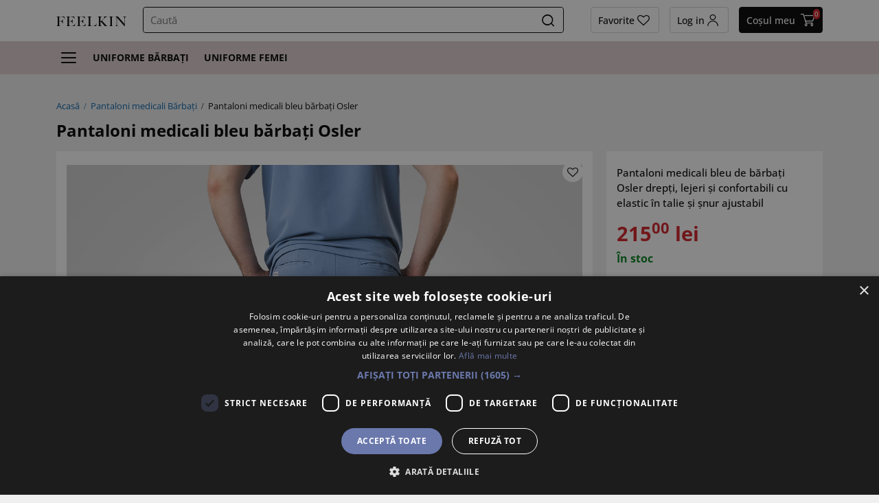

--- FILE ---
content_type: text/html; charset=UTF-8
request_url: https://feelkin.ro/pantaloni-medicali-bleu-barbati-osler-mvlkb6gdn8
body_size: 15451
content:
<!doctype html>
<html lang="ro">
<head>
    <meta charset="utf-8">
    <meta name="viewport" content="width=device-width, initial-scale=1, maximum-scale=1">
    <meta name="csrf-token" content="RXMaTnpJL5DPmEv5Fge5RdFaVhqkKnwglYf81i3f">
    <title>Pantaloni medicali bleu bărbați Osler - FeelKin</title>
<meta property="og:title" content="Pantaloni medicali bleu bărbați Osler - FeelKin">
<meta name="description" content="Descoperă Pantalonii medicali bleu bărbați Osler de la Feelkin, realizați din materiale de calitate pentru un confort garantat. Comandă acum cu livrare rapidă!">
<meta property="og:description" content="Descoperă Pantalonii medicali bleu bărbați Osler de la Feelkin, realizați din materiale de calitate pentru un confort garantat. Comandă acum cu livrare rapidă!">
<link rel="canonical" href="https://feelkin.ro/pantaloni-medicali-bleu-barbati-osler-mvlkb6gdn8">
<meta property="og:url" content="https://feelkin.ro/pantaloni-medicali-bleu-barbati-osler-mvlkb6gdn8">
<meta name="robots" content="all">
<meta property="og:image" content="https://feelkin.ro/storage/media/product/2023/3/1144/conversions/pantaloni-medicali-bleu-barbati-osler-mvlkb6gdn8-thumb-800.webp">
<meta property="og:image:width" content="800">
<meta property="og:image:height" content="800">
    <link rel="shortcut icon" href="https://feelkin.ro/assets/shops/feelkin/images/favicon.ico" type="image/x-icon">
<link rel="icon" href="https://feelkin.ro/assets/shops/feelkin/images/favicon.ico" type="image/x-icon">

<link rel="preload" href="https://feelkin.ro/assets/web/css/bootstrap.min.css" as="style" onload="this.onload=null;this.rel='stylesheet'">
    <noscript>
        <link rel="stylesheet" href="https://feelkin.ro/assets/web/css/bootstrap.min.css">
    </noscript>
<link rel="preload" href="https://feelkin.ro/assets/web/css/fontello.css" as="style" onload="this.onload=null;this.rel='stylesheet'">
    <noscript>
        <link rel="stylesheet" href="https://feelkin.ro/assets/web/css/fontello.css">
    </noscript>
<link rel="preload" href="https://feelkin.ro/assets/web/css/slick.css" as="style" onload="this.onload=null;this.rel='stylesheet'">
    <noscript>
        <link rel="stylesheet" href="https://feelkin.ro/assets/web/css/slick.css">
    </noscript>
<link rel="preload" href="https://feelkin.ro/assets/shops/feelkin/css/swiper-bundle.min.css" as="style" onload="this.onload=null;this.rel='stylesheet'">
    <noscript>
        <link rel="stylesheet" href="https://feelkin.ro/assets/shops/feelkin/css/swiper-bundle.min.css">
    </noscript>
<link rel="preload" href="https://feelkin.ro/assets/web/css/bootstrap-slider.min.css" as="style" onload="this.onload=null;this.rel='stylesheet'">
    <noscript>
        <link rel="stylesheet" href="https://feelkin.ro/assets/web/css/bootstrap-slider.min.css">
    </noscript>


<link rel="preload" as="style" href="https://feelkin.ro/assets/shops/feelkin/build/assets/css/styles-6ab0dff3.css" /><link rel="stylesheet" href="https://feelkin.ro/assets/shops/feelkin/build/assets/css/styles-6ab0dff3.css" data-navigate-track="reload" />
    <link rel="preload" href="https://feelkin.ro/assets/web/css/jquery.fancybox.min.css" as="style" onload="this.onload=null;this.rel='stylesheet'">
    <noscript>
        <link rel="stylesheet" href="https://feelkin.ro/assets/web/css/jquery.fancybox.min.css">
    </noscript>

<!-- Livewire Styles --><style >[wire\:loading][wire\:loading], [wire\:loading\.delay][wire\:loading\.delay], [wire\:loading\.inline-block][wire\:loading\.inline-block], [wire\:loading\.inline][wire\:loading\.inline], [wire\:loading\.block][wire\:loading\.block], [wire\:loading\.flex][wire\:loading\.flex], [wire\:loading\.table][wire\:loading\.table], [wire\:loading\.grid][wire\:loading\.grid], [wire\:loading\.inline-flex][wire\:loading\.inline-flex] {display: none;}[wire\:loading\.delay\.none][wire\:loading\.delay\.none], [wire\:loading\.delay\.shortest][wire\:loading\.delay\.shortest], [wire\:loading\.delay\.shorter][wire\:loading\.delay\.shorter], [wire\:loading\.delay\.short][wire\:loading\.delay\.short], [wire\:loading\.delay\.default][wire\:loading\.delay\.default], [wire\:loading\.delay\.long][wire\:loading\.delay\.long], [wire\:loading\.delay\.longer][wire\:loading\.delay\.longer], [wire\:loading\.delay\.longest][wire\:loading\.delay\.longest] {display: none;}[wire\:offline][wire\:offline] {display: none;}[wire\:dirty]:not(textarea):not(input):not(select) {display: none;}:root {--livewire-progress-bar-color: #2299dd;}[x-cloak] {display: none !important;}[wire\:cloak] {display: none !important;}</style>

    <script type="text/javascript" charset="UTF-8"
        src="//cdn.cookie-script.com/s/af69ab010a73e2c1e3a7eb4ad4558fed.js"></script>
<meta name="google-site-verification" content="MKkWVm0ofa8oeyNDoGgUk1YZ_zH1QJ8-QKn17FTeZBo"/>
<meta name="google-site-verification" content="UyTHmwjbwZGk-XdVwSIhFR25R0DhpTtl6a_wZCd7-Mk"/>
<meta name="facebook-domain-verification" content="90nbvb0e7qhkpl79b1vzdb1ebf37bd"/>
<meta name="p:domain_verify" content="ef5acc6fad57626ab597535bbfb6d736"/>

<script>
    (function (w, d, s, l, i) {
        w[l] = w[l] || [];
        w[l].push({'gtm.start': new Date().getTime(), event: 'gtm.js'});
        var f = d.getElementsByTagName(s)[0], j = d.createElement(s), dl = l != 'dataLayer' ? '&l=' + l : '';
        j.async = true;
        j.src = 'https://www.googletagmanager.com/gtm.js?id=' + i + dl;
        f.parentNode.insertBefore(j, f);
    })(window, document, 'script', 'dataLayer', 'GTM-M4QGW6T');
</script>
<script>
    (function (h, o, t, j, a, r) {
        h.hj = h.hj || function () {
            (h.hj.q = h.hj.q || []).push(arguments)
        };
        h._hjSettings = {hjid: 3420499, hjsv: 6};
        a = o.getElementsByTagName('head')[0];
        r = o.createElement('script');
        r.async = 1;
        r.src = t + h._hjSettings.hjid + j + h._hjSettings.hjsv;
        a.appendChild(r);
    })(window, document, 'https://static.hotjar.com/c/hotjar-', '.js?sv=');
</script>

<!-- Meta Pixel Code -->
<script>
    !function (f, b, e, v, n, t, s) {
        if (f.fbq) return;
        n = f.fbq = function () {
            n.callMethod ?
                n.callMethod.apply(n, arguments) : n.queue.push(arguments)
        };
        if (!f._fbq) f._fbq = n;
        n.push = n;
        n.loaded = !0;
        n.version = '2.0';
        n.queue = [];
        t = b.createElement(e);
        t.async = !0;
        t.src = v;
        s = b.getElementsByTagName(e)[0];
        s.parentNode.insertBefore(t, s)
    }(window, document, 'script',
        'https://connect.facebook.net/en_US/fbevents.js');
    fbq('init', '230640168655131');
    fbq('track', 'PageView');
</script>
<!-- End Meta Pixel Code -->
<!-- Pinterest Tag -->
<script>
    !function (e) {
        if (!window.pintrk) {
            window.pintrk = function () {
                window.pintrk.queue.push(Array.prototype.slice.call(arguments))
            };
            var
                n = window.pintrk;
            n.queue = [], n.version = "3.0";
            var
                t = document.createElement("script");
            t.async = !0, t.src = e;
            var
                r = document.getElementsByTagName("script")[0];
            r.parentNode.insertBefore(t, r)
        }
    }("https://s.pinimg.com/ct/core.js");
    pintrk('load', '2613549896138', {em: '<user_email_address>'});
    pintrk('page');
</script>
<!-- end Pinterest Tag -->

</head>
<body>
<div class="main-wrapper">
    <noscript>
    <iframe src="https://www.googletagmanager.com/ns.html?id=GTM-M4QGW6T" height="0" width="0"
            style="display:none;visibility:hidden"></iframe>
</noscript>
<noscript>
    <img height="1" width="1" style="display:none"
         src="https://www.facebook.com/tr?id=230640168655131&ev=PageView&noscript=1"/>
</noscript>
<noscript>
    <img height="1" width="1" style="display:none;" alt=""
         src="https://ct.pinterest.com/v3/?event=init&tid=2613549896138&pd[em]=<hashed_email_address>&noscript=1"/>
</noscript>
<script>
    function sendClickProductEvent($data) {
        console.log('sendClickProductEvent');
        if (typeof dataLayer !== 'undefined') {
            try {
                if (typeof $data !== 'object') {
                    $data = JSON.parse($data);
                }
                dataLayer.push({
                    event: "select_item",
                    ecommerce: {
                        item_list_id: $data.item_list_id,
                        item_list_name: $data.item_list_name,
                        items: [
                            {
                                item_id: $data.item_id,
                                item_name: $data.item_name,
                                index: $data.position,
                                item_brand: $data.brand,
                                item_category: $data.category1,
                                item_category2: $data.category2,
                                item_category3: $data.category3,
                                item_list_id: $data.item_list_id,
                                item_list_name: $data.item_list_name,
                                item_variant: $data.color,
                                price: $data.price,
                                quantity: 1
                            }
                        ]
                    }
                });
            } catch (e) {
                console.log(e);
            }
        }
    }

    function sendCategoryClickEvent($data) {
        console.log('sendCategoryClickEvent');
        try {
            if (typeof $data !== 'object') {
                $data = JSON.parse($data);
            }
            dataLayer.push({ecommerce: null});
            dataLayer.push({
                event: $data.event,
                ecommerce: {
                    click: {
                        actionField: {
                            list: $data.category.name
                        },
                        categories: [
                            {
                                name: $data.category.name,
                                id: $data.category.id,
                                position: $data.category.position,
                            }
                        ]
                    }

                }
            });
        } catch (e) {
            console.log(e);
        }
    }

    function sendEvent($data) {
        console.log('sendEvent');
        try {
            if (typeof $data !== 'object') {
                $data = JSON.parse($data);
            }
            dataLayer.push({ecommerce: null});
            dataLayer.push({
                event: $data.event,
            });
        } catch (e) {
            console.log(e);
        }
    }

    window.addEventListener('product-added-to-wishlist', event => {
        console.log('product-added-to-wishlist');


        if (typeof dataLayer !== 'undefined') {
            try {
                dataLayer.push({ecommerce: null});
                dataLayer.push({
                    event: "add_to_wishlist",
                    ecommerce: {
                        currency: event.detail.data.currency,
                        value: event.detail.data.price,
                        items: [
                            {
                                item_id: event.detail.data.item_id,
                                item_name: event.detail.data.item_name,
                                index: 0,
                                item_brand: event.detail.data.brand,
                                item_category: event.detail.data.item_category,
                                item_category2: event.detail.data.item_category2,
                                item_category3: event.detail.data.item_category3,
                                item_list_id: event.detail.data.item_list_id,
                                item_list_name: event.detail.data.item_list_name,
                                item_variant: event.detail.data.color,
                                item_size: event.detail.data.size,
                                price: event.detail.data.price,
                                quantity: 1
                            }
                        ]
                    }
                });
            } catch (e) {
                console.log(e);
            }
        }
        if (typeof fbq !== 'undefined') {
            try {
                fbq('track', 'AddToWishlist', {
                    content_ids: [event.detail.data.item_id],
                    content_category: [event.detail.data.item_category3],
                    content_name: [event.detail.data.item_name],
                    make: [event.detail.data.brand],
                    content_type: event.detail.data.product_type,
                    currency: event.detail.data.currency,
                    value: event.detail.data.price,
                    num_items: 1,
                    contents: event.detail.data.contents,
                }, {eventID: event.detail.data.event_id});
            } catch (e) {
                console.log(e);
            }
        }
    });

    window.addEventListener('product-added-to-cart', event => {
        console.log('product-added-to-cart');
        if (event.detail.data) {
            console.log(event);
            if (typeof fbq !== 'undefined') {
                try {
                    fbq('track', 'AddToCart', {
                        content_ids: [event.detail.data.item_id],
                        content_category: event.detail.data.category,
                        content_name: event.detail.data.item_name,
                        content_type: event.detail.data.product_type,
                        currency: event.detail.data.currency,
                        value: event.detail.data.price,
                    }, {eventID: event.detail.data.event_id});
                } catch (e) {
                    console.log(e);
                }
            }
            if (typeof dataLayer !== 'undefined') {
                try {
                    dataLayer.push({ecommerce: null});
                    dataLayer.push({
                        event: "add_to_cart",
                        ecommerce: {
                            currency: event.detail.data.currency,
                            value: event.detail.data.price,
                            items: [
                                {
                                    item_id: event.detail.data.item_id,
                                    item_name: event.detail.data.item_name,
                                    index: 0,
                                    item_brand: event.detail.data.brand,
                                    item_category: event.detail.data.category1,
                                    item_category2: event.detail.data.category2,
                                    item_category3: event.detail.data.category3,
                                    item_list_id: event.detail.data.item_list_id,
                                    item_list_name: event.detail.data.item_list_name,
                                    item_variant: event.detail.data.color,
                                    item_size: event.detail.data.size,
                                    price: event.detail.data.price,
                                    quantity: 1
                                }
                            ]
                        }
                    });
                } catch (e) {
                    console.log(e);
                }
            }
            if (typeof pintrk !== 'undefined') {
                try {
                    pintrk('track', 'addtocart', {
                        value: event.detail.data.price,
                        order_quantity: 1,
                        currency: event.detail.data.currency,
                        line_items: [
                            {
                                product_name: event.detail.data.item_name,
                                product_id: event.detail.data.item_parent_id,
                                product_category: event.detail.data.category,
                                product_variant_id: event.detail.data.item_id,
                                product_variant: event.detail.data.size,
                                product_price: event.detail.data.price,
                                product_quantity: 1,
                                product_brand: event.detail.data.brand,
                            }
                        ]
                    });
                } catch (e) {
                    console.log(e);
                }
            }
        }
    });

    window.addEventListener('product-removed-from-cart', event => {
        console.log('product-removed-from-cart');
        if (typeof dataLayer !== 'undefined') {
            try {
                dataLayer.push({ecommerce: null});
                dataLayer.push({
                    event: "remove_from_cart",
                    ecommerce: {
                        currency: event.detail.data.currency,
                        value: event.detail.data.price,
                        items: [
                            {
                                item_id: event.detail.data.item_id,
                                item_name: event.detail.data.item_name,
                                index: 0,
                                item_brand: event.detail.data.brand,
                                item_category: event.detail.data.category1,
                                item_category2: event.detail.data.category2,
                                item_category3: event.detail.data.category3,
                                item_list_id: event.detail.data.item_list_id,
                                item_list_name: event.detail.data.item_list_name,
                                item_variant: event.detail.data.color,
                                item_size: event.detail.data.size,
                                price: event.detail.data.price,
                                quantity: 1
                            }
                        ]
                    }
                });
            } catch (e) {
                console.log(e);
            }
        }
    });

    window.addEventListener('initiate-checkout', event => {
        console.log('initiate-checkout');
        if (typeof fbq !== 'undefined') {
            try {
                fbq('track', 'InitiateCheckout', {
                    content_ids: event.detail.data.content_ids,
                    content_category: event.detail.data.content_category,
                    content_name: event.detail.data.content_name,
                    content_type: event.detail.data.content_type,
                    currency: event.detail.data.currency,
                    value: event.detail.data.value,
                    num_items: event.detail.data.num_items,
                    contents: event.detail.data.contents,
                }, {eventID: event.detail.data.event_id});
            } catch (e) {
                console.log(e);
            }
        }
        if (typeof dataLayer !== 'undefined') {
            try {
                dataLayer.push({ecommerce: null});
                dataLayer.push({
                    event: "begin_checkout",
                    ecommerce: {
                        currency: event.detail.data.currency,
                        value: event.detail.data.value,
                        items: event.detail.data.items
                    }
                });
            } catch (e) {
                console.log(e);
            }
        }
    });

    window.addEventListener('checkout-step-2', event => {
        console.log('checkout-step-2');
        if (typeof dataLayer !== 'undefined') {
            try {
                dataLayer.push({ecommerce: null});
                dataLayer.push({
                    event: "add_shipping_info",
                    ecommerce: {
                        currency: event.detail.data.currency,
                        value: event.detail.data.value,
                        shipping_tier: event.detail.data.shipping_tier,
                        items: event.detail.data.items
                    }
                });
            } catch (e) {
                console.log(e);
            }
        }
    });

    window.addEventListener('checkout-step-3', event => {
        console.log('checkout-step-3');
        if (typeof dataLayer !== 'undefined') {
            try {
                dataLayer.push({ecommerce: null});
                dataLayer.push({
                    event: "add_payment_info",
                    ecommerce: {
                        currency: event.detail.data.currency,
                        value: event.detail.data.value,
                        payment_type: event.detail.data.payment_type,
                        items: event.detail.data.items
                    }
                });
            } catch (e) {
                console.log(e);
            }
        }
    });

    window.addEventListener('purchase', event => {
        console.log('purchase');
        if (typeof fbq !== 'undefined') {
            try {
                fbq('track', 'Purchase', {
                    content_ids: event.detail.data.content_ids,
                    content_category: event.detail.data.content_category,
                    content_name: event.detail.data.content_name,
                    content_type: event.detail.data.content_type,
                    currency: event.detail.data.currency,
                    value: event.detail.data.value,
                    num_items: event.detail.data.num_items,
                    contents: event.detail.data.contents,
                }, {eventID: event.detail.data.order_id});
            } catch (e) {
                console.log(e);
            }
        }
        if (typeof dataLayer !== 'undefined') {
            try {
                dataLayer.push({ecommerce: null});
                dataLayer.push({
                    event: "purchase",
                    ecommerce: {
                        transaction_id: event.detail.data.transaction_id,
                        currency: event.detail.data.currency,
                        value: event.detail.data.value,
                        tax: event.detail.data.tax,
                        shipping: event.detail.data.shipping,
                        sha256_phone_number: event.detail.data.sha256_phone_number,
                        sha256_email_address: event.detail.data.sha256_email_address,
                        items: event.detail.data.items
                    }
                });
            } catch (e) {
                console.log(e);
            }
        }
        try {
            gtag('event', 'conversion_event_purchase_1', {});
        } catch (e) {
            console.log(e);
        }
        if (typeof pintrk !== 'undefined') {
            try {
                pintrk('track', 'checkout', {
                    value: event.detail.data.value,
                    order_quantity: event.detail.data.num_items,
                    currency: event.detail.data.currency,
                    order_id: event.detail.data.transaction_id,
                    line_items: event.detail.data.pinterest_items
                });
            } catch (e) {
                console.log(e);
            }
        }
    });

    window.addEventListener('generate-lead', event => {
        console.log('generate-lead');
        // console.log(event.detail.data);
        if (typeof dataLayer !== 'undefined') {
            try {
                dataLayer.push({ecommerce: null});
                dataLayer.push({
                    event: "generate_lead",
                    currency: event.detail.data.currency,
                    value: event.detail.data.value,
                    lead_source: event.detail.data.lead_source,
                    sha256_phone_number: event.detail.data.sha256_phone_number,
                    sha256_email_address: event.detail.data.sha256_email_address,
                    address: {
                        sha256_last_name: event.detail.data.sha256_last_name,
                        sha256_first_name: event.detail.data.sha256_first_name,
                    }
                });
            } catch (e) {
                console.log(e);
            }
        }
        if (typeof fbq !== 'undefined') {
            try {
                fbq('track', 'Lead', {
                    content_type: 'vehicle_offer',
                    content_ids: [event.detail.data.item_id],
                    currency: event.detail.data.currency,
                    price: event.detail.data.value,
                }, {eventID: event.detail.data.event_id});
            } catch (e) {
                console.log(e);
            }
        }
    });
</script>
    <div class="header">
        <!--header mobile-->
<header class="header-mobile d-none">
    <div class="container">
        <div class="top-header">
            <div class="col-auto pe-0">
                <div class="nav-toggle nav-toggle-mobile"><span></span></div>
            </div>
            <div class="col-auto">
                <div class="logo-wrap">
                    <a href="https://feelkin.ro" class="logo"><img src="https://feelkin.ro/assets/shops/feelkin/images/logo_feelkin.svg" width="84" height="15" alt="feelkin"></a>
                </div>
            </div>
            <div class="col-auto ms-auto">
                <div class="header-buttons">
                                            <div class="header-button-col">
                                                            <a href="https://feelkin.ro/login" class="header-button" aria-label="Favorite"><i class="icon-heart-empty"></i></a>
                                                    </div>

                        <div class="header-button-col">
                                                            <a href="https://feelkin.ro/login" class="header-button" aria-label="Contul meu"><i class="icon-cust-user"></i></a>
                                                    </div>
                    
                    <div wire:snapshot="{&quot;data&quot;:{&quot;is_desktop&quot;:false},&quot;memo&quot;:{&quot;id&quot;:&quot;i6bEppsSvOuUCrQQSr1W&quot;,&quot;name&quot;:&quot;feelkin::orders.basket&quot;,&quot;path&quot;:&quot;pantaloni-medicali-bleu-barbati-osler-mvlkb6gdn8&quot;,&quot;method&quot;:&quot;GET&quot;,&quot;children&quot;:[],&quot;scripts&quot;:[],&quot;assets&quot;:[],&quot;errors&quot;:[],&quot;locale&quot;:&quot;ro&quot;},&quot;checksum&quot;:&quot;dc00ee46a41c0aa28a226a6be189ffb204939e085dfa86fe049cbee81141b61e&quot;}" wire:effects="{&quot;listeners&quot;:[&quot;product-added-to-cart&quot;,&quot;cart-updated&quot;,&quot;cart-emptied&quot;]}" wire:id="i6bEppsSvOuUCrQQSr1W" class="header-button-col basket-button-col">
    <a href="https://feelkin.ro/cos" class="header-button basket-button">
        <span class="lab">Coșul meu</span>
        <span class="basket-icon">
            <i class="icon-cust-cos"></i>
            <span class="basket-count">0</span>
        </span>
    </a>
    
</div>

                </div>
            </div>
        </div>
        <div class="header-search-wrap">
            <div class="header-seearch">
                <form method="get" action="https://feelkin.ro/cauta">
                    <input type="text" name="q" class="input-search" required placeholder="Caută">
                    <button type="submit" class="buton-search" aria-label="Caută"><i class="icon-search"></i></button>
                </form>
            </div>
        </div>
    </div>
    <div class="header-navbar">
    <div class="container">
        <div class="nav-links" id="carusel_mobile_nav">
            <div class="swiper">
                <div class="swiper-slide">
                    <div class="nav-item has-burger" data-submenu="#submenu-1">
                        <div class="nav-link">Toate categoriile</div>
                    </div>
                </div>
                                                            <div class="swiper-slide">
                            <div class="nav-item" data-submenu="#submenu-barbati-uybhmxj2rf">
                                <div class="nav-link">Uniforme Bărbați</div>
                            </div>
                        </div>
                                                                                <div class="swiper-slide">
                            <div class="nav-item" data-submenu="#submenu-femei-6tua7y6ua8">
                                <div class="nav-link">Uniforme Femei</div>
                            </div>
                        </div>
                                                    <div class="swiper-button-next"></div>
                <div class="swiper-button-prev"></div>
            </div>
        </div>
    </div>
</div>
<div class="header-navbar-submenu-wrapper">

    <div class="header-navbar-submenu-content">
        <div class="close-bt bt-close-submenu"><i class="icon-close"></i></div>
        <div class="nav-submenu" id="submenu-1">
                            <a href="https://feelkin.ro/toate-produsele" class="submenu-link"
                   onclick="sendCategoryClickEvent({event:'categoryClick_meniu',category:{name:'Toate produsele',id:'35137107-ce9b-4c44-844e-e605e4910f49', position:0 }})"
                >
                    Toate produsele
                </a>
                            <a href="https://feelkin.ro/salopete-medicale" class="submenu-link"
                   onclick="sendCategoryClickEvent({event:'categoryClick_meniu',category:{name:'Salopete medicale',id:'be96f25a-b0b7-428e-b98b-04fa6750c746', position:1 }})"
                >
                    Salopete medicale
                </a>
                            <a href="https://feelkin.ro/bluze-medicale" class="submenu-link"
                   onclick="sendCategoryClickEvent({event:'categoryClick_meniu',category:{name:'Bluze medicale',id:'feaccaf3-7a5c-4c4a-9316-fb9004fb1e08', position:2 }})"
                >
                    Bluze medicale
                </a>
                            <a href="https://feelkin.ro/pantaloni-medicali" class="submenu-link"
                   onclick="sendCategoryClickEvent({event:'categoryClick_meniu',category:{name:'Pantaloni medicali',id:'dcaac3d6-7018-4807-8418-98f34972206b', position:3 }})"
                >
                    Pantaloni medicali
                </a>
                            <a href="https://feelkin.ro/costume-medicale" class="submenu-link"
                   onclick="sendCategoryClickEvent({event:'categoryClick_meniu',category:{name:'Costume medicale',id:'d3c311d8-f289-4869-b65f-73bf1d72860c', position:4 }})"
                >
                    Costume medicale
                </a>
                            <a href="https://feelkin.ro/jachete-medicale" class="submenu-link"
                   onclick="sendCategoryClickEvent({event:'categoryClick_meniu',category:{name:'Jachete medicale',id:'3ed98233-0d6d-412f-8283-6478dbf37623', position:5 }})"
                >
                    Jachete medicale
                </a>
                            <a href="https://feelkin.ro/halate-medicale" class="submenu-link"
                   onclick="sendCategoryClickEvent({event:'categoryClick_meniu',category:{name:'Halate medicale',id:'36a2f09c-5002-47d7-a266-aa6b41637dc9', position:6 }})"
                >
                    Halate medicale
                </a>
                            <a href="https://feelkin.ro/accesorii" class="submenu-link"
                   onclick="sendCategoryClickEvent({event:'categoryClick_meniu',category:{name:'Accesorii',id:'4a8a21df-14af-46e7-8d80-816a8be705d7', position:7 }})"
                >
                    Accesorii
                </a>
                    </div>

                    <div class="nav-submenu" id="submenu-barbati-uybhmxj2rf">
                <a href="https://feelkin.ro/barbati-uybhmxj2rf" class="submenu-link">Toate produsele</a>

                                    <a href="https://feelkin.ro/bluza-medicala-barbati-4zgjc7jw7b" class="submenu-link"
                       onclick="sendCategoryClickEvent({event:'categoryClick_meniu',category:{name:'Bluză medicală',id:'c0ad2905-3d3d-44cf-a90b-9c5c20e18187', position:0 }})"
                    >
                        Bluză medicală
                    </a>
                                    <a href="https://feelkin.ro/boneta-medicala-barbati-r9nmywurcy" class="submenu-link"
                       onclick="sendCategoryClickEvent({event:'categoryClick_meniu',category:{name:'Bonetă medicală',id:'7993677b-cc05-4d0e-9097-f7541a45a937', position:1 }})"
                    >
                        Bonetă medicală
                    </a>
                                    <a href="https://feelkin.ro/costum-medical-barbati-wykvsnchmf" class="submenu-link"
                       onclick="sendCategoryClickEvent({event:'categoryClick_meniu',category:{name:'Costum medical',id:'52d57146-fb52-4d39-a6bd-18a19383b179', position:2 }})"
                    >
                        Costum medical
                    </a>
                                    <a href="https://feelkin.ro/halat-de-laborator-barbati-hw4pndh29s" class="submenu-link"
                       onclick="sendCategoryClickEvent({event:'categoryClick_meniu',category:{name:'Halat de laborator',id:'286557be-490e-473b-bceb-2606fef8c719', position:3 }})"
                    >
                        Halat de laborator
                    </a>
                                    <a href="https://feelkin.ro/jacheta-medicala-barbati-d3tf6dm2je" class="submenu-link"
                       onclick="sendCategoryClickEvent({event:'categoryClick_meniu',category:{name:'Jachetă medicală',id:'5e9fe3d1-4549-4904-83cb-1a54f71fde9b', position:4 }})"
                    >
                        Jachetă medicală
                    </a>
                                    <a href="https://feelkin.ro/pantaloni-medicali-barbati-m7y222tg7z" class="submenu-link"
                       onclick="sendCategoryClickEvent({event:'categoryClick_meniu',category:{name:'Pantaloni medicali',id:'125309c2-4ee9-49ab-8ad6-e050a523ab95', position:5 }})"
                    >
                        Pantaloni medicali
                    </a>
                            </div>
                    <div class="nav-submenu" id="submenu-femei-6tua7y6ua8">
                <a href="https://feelkin.ro/femei-6tua7y6ua8" class="submenu-link">Toate produsele</a>

                                    <a href="https://feelkin.ro/bluza-medicala-femei-4vdlv2pwnu" class="submenu-link"
                       onclick="sendCategoryClickEvent({event:'categoryClick_meniu',category:{name:'Bluză medicală',id:'59673031-eb79-48ff-aab3-01efd9e07a77', position:0 }})"
                    >
                        Bluză medicală
                    </a>
                                    <a href="https://feelkin.ro/boneta-medicala-femei-uhvumblwfs" class="submenu-link"
                       onclick="sendCategoryClickEvent({event:'categoryClick_meniu',category:{name:'Bonetă medicală',id:'d28981ea-2673-48ab-8a56-7a2a69c18783', position:1 }})"
                    >
                        Bonetă medicală
                    </a>
                                    <a href="https://feelkin.ro/costum-medical-femei-a3nnuxzmgb" class="submenu-link"
                       onclick="sendCategoryClickEvent({event:'categoryClick_meniu',category:{name:'Costum medical',id:'fc0fef44-9007-4828-bf1e-b5a31358823c', position:2 }})"
                    >
                        Costum medical
                    </a>
                                    <a href="https://feelkin.ro/halat-de-laborator-femei-nl82sfn63n" class="submenu-link"
                       onclick="sendCategoryClickEvent({event:'categoryClick_meniu',category:{name:'Halat de laborator',id:'466d7a15-0d6b-4274-8f1c-f90cd6a5065e', position:3 }})"
                    >
                        Halat de laborator
                    </a>
                                    <a href="https://feelkin.ro/jacheta-medicala-femei-56jkvjls47" class="submenu-link"
                       onclick="sendCategoryClickEvent({event:'categoryClick_meniu',category:{name:'Jachetă medicală',id:'761553d8-b2df-4e98-8c8d-47656ee6b647', position:4 }})"
                    >
                        Jachetă medicală
                    </a>
                                    <a href="https://feelkin.ro/pantaloni-medicali-femei-9znmtj492d" class="submenu-link"
                       onclick="sendCategoryClickEvent({event:'categoryClick_meniu',category:{name:'Pantaloni medicali',id:'199fb26e-e69b-451e-87d9-dd583ab1bd2e', position:5 }})"
                    >
                        Pantaloni medicali
                    </a>
                                    <a href="https://feelkin.ro/salopeta-medicala-b5d6jvldlv" class="submenu-link"
                       onclick="sendCategoryClickEvent({event:'categoryClick_meniu',category:{name:'Salopetă medicală',id:'4a4901e0-d111-420f-9476-9b11274beb36', position:6 }})"
                    >
                        Salopetă medicală
                    </a>
                            </div>
            </div>
    
</div>

</header>
<!--end header-->
        <!--header desktop-->
<header class="header-desktop">
    <div class="container">
        <div class="row align-items-center g-4">
            <div class="col-auto">
                <div class="logo-wrap">
                    <a href="https://feelkin.ro" class="logo"><img src="https://feelkin.ro/assets/shops/feelkin/images/logo_feelkin.svg" width="102" height="15" alt="Feelkin"></a>
                </div>
            </div>
            <div class="col">
                <div class="header-search-wrap">
                    <div class="header-seearch">
                        <form method="get" action="https://feelkin.ro/cauta">
                            <input type="text" name="q" class="input-search" required placeholder="Caută">
                            <button type="submit" class="buton-search" aria-label="Caută"><i class="icon-search"></i></button>
                        </form>
                    </div>
                </div>
            </div>
            <div class="col-auto">
                <div class="header-buttons">
                                            <div class="header-button-col">
                                                            <a href="https://feelkin.ro/login" class="header-button" aria-label="Favorite"><span class="lab">Favorite</span><i class="icon-heart-empty"></i></a>
                                                    </div>

                        <div class="header-button-col">
                                                            <a href="https://feelkin.ro/login" class="header-button" aria-label="Contul meu"><span class="lab">Log in</span><i class="icon-cust-user"></i></a>
                                                    </div>
                    
                    <div wire:snapshot="{&quot;data&quot;:{&quot;is_desktop&quot;:true},&quot;memo&quot;:{&quot;id&quot;:&quot;YkPD7K73u0YY7Hi7pqVk&quot;,&quot;name&quot;:&quot;feelkin::orders.basket&quot;,&quot;path&quot;:&quot;pantaloni-medicali-bleu-barbati-osler-mvlkb6gdn8&quot;,&quot;method&quot;:&quot;GET&quot;,&quot;children&quot;:[],&quot;scripts&quot;:[],&quot;assets&quot;:[],&quot;errors&quot;:[],&quot;locale&quot;:&quot;ro&quot;},&quot;checksum&quot;:&quot;64ffb40d1ca0fa33429a1d59ff7cd70e691c16965a77f6349778577fbfc54ced&quot;}" wire:effects="{&quot;listeners&quot;:[&quot;product-added-to-cart&quot;,&quot;cart-updated&quot;,&quot;cart-emptied&quot;]}" wire:id="YkPD7K73u0YY7Hi7pqVk" class="header-button-col basket-button-col">
    <a href="https://feelkin.ro/cos" class="header-button basket-button">
        <span class="lab">Coșul meu</span>
        <span class="basket-icon">
            <i class="icon-cust-cos"></i>
            <span class="basket-count">0</span>
        </span>
    </a>
            <div class="dropdown-basket">
            <div class="inner-header-basket">
                <div class="title-bar">Coș de cumpărături</div>
                                    <div class="products-list">
                        <div class="mt-2 mb-2">
                            Nu ai produse în coș
                        </div>
                    </div>
                
            </div>
        </div>
    
</div>

                </div>
            </div>
        </div>
    </div>
    <div class="header-navbar">
    <div class="container">
        <ul class="nav-links">
            <li class="nav-item has-burger">
                <div class="nav-toggle"><span></span></div>
                <div class="nav-link d-none">Toate categoriile</div>
                <div class="nav-submenu">
                    <div class="inner">
                                                    <a href="https://feelkin.ro/toate-produsele" class="submenu-link"
                               onclick="sendCategoryClickEvent({event:'categoryClick_meniu',category:{name:'Toate produsele',id:'35137107-ce9b-4c44-844e-e605e4910f49', position:0 }})"
                            >
                                Toate produsele
                            </a>
                                                    <a href="https://feelkin.ro/salopete-medicale" class="submenu-link"
                               onclick="sendCategoryClickEvent({event:'categoryClick_meniu',category:{name:'Salopete medicale',id:'be96f25a-b0b7-428e-b98b-04fa6750c746', position:1 }})"
                            >
                                Salopete medicale
                            </a>
                                                    <a href="https://feelkin.ro/bluze-medicale" class="submenu-link"
                               onclick="sendCategoryClickEvent({event:'categoryClick_meniu',category:{name:'Bluze medicale',id:'feaccaf3-7a5c-4c4a-9316-fb9004fb1e08', position:2 }})"
                            >
                                Bluze medicale
                            </a>
                                                    <a href="https://feelkin.ro/pantaloni-medicali" class="submenu-link"
                               onclick="sendCategoryClickEvent({event:'categoryClick_meniu',category:{name:'Pantaloni medicali',id:'dcaac3d6-7018-4807-8418-98f34972206b', position:3 }})"
                            >
                                Pantaloni medicali
                            </a>
                                                    <a href="https://feelkin.ro/costume-medicale" class="submenu-link"
                               onclick="sendCategoryClickEvent({event:'categoryClick_meniu',category:{name:'Costume medicale',id:'d3c311d8-f289-4869-b65f-73bf1d72860c', position:4 }})"
                            >
                                Costume medicale
                            </a>
                                                    <a href="https://feelkin.ro/jachete-medicale" class="submenu-link"
                               onclick="sendCategoryClickEvent({event:'categoryClick_meniu',category:{name:'Jachete medicale',id:'3ed98233-0d6d-412f-8283-6478dbf37623', position:5 }})"
                            >
                                Jachete medicale
                            </a>
                                                    <a href="https://feelkin.ro/halate-medicale" class="submenu-link"
                               onclick="sendCategoryClickEvent({event:'categoryClick_meniu',category:{name:'Halate medicale',id:'36a2f09c-5002-47d7-a266-aa6b41637dc9', position:6 }})"
                            >
                                Halate medicale
                            </a>
                                                    <a href="https://feelkin.ro/accesorii" class="submenu-link"
                               onclick="sendCategoryClickEvent({event:'categoryClick_meniu',category:{name:'Accesorii',id:'4a8a21df-14af-46e7-8d80-816a8be705d7', position:7 }})"
                            >
                                Accesorii
                            </a>
                                            </div>
                </div>
            </li>

                            <li class="nav-item">
                                            <div class="nav-link">Uniforme Bărbați</div>
                        <div class="nav-submenu">
                            <div class="inner">
                                <a href="https://feelkin.ro/barbati-uybhmxj2rf" class="submenu-link"
                                   onclick="sendCategoryClickEvent({event:'categoryClick_meniu',category:{name:'Uniforme Bărbați',id:'2a8da4df-0c5a-413d-a3c5-a1a95fce136d', position:-1 }})"
                                >
                                    Toate produsele
                                </a>
                                                                    <a href="https://feelkin.ro/bluza-medicala-barbati-4zgjc7jw7b" class="submenu-link"
                                       onclick="sendCategoryClickEvent({event:'categoryClick_meniu',category:{name:'Bluză medicală',id:'c0ad2905-3d3d-44cf-a90b-9c5c20e18187', position:0 }})"
                                    >
                                        Bluză medicală
                                    </a>
                                                                    <a href="https://feelkin.ro/boneta-medicala-barbati-r9nmywurcy" class="submenu-link"
                                       onclick="sendCategoryClickEvent({event:'categoryClick_meniu',category:{name:'Bonetă medicală',id:'7993677b-cc05-4d0e-9097-f7541a45a937', position:1 }})"
                                    >
                                        Bonetă medicală
                                    </a>
                                                                    <a href="https://feelkin.ro/costum-medical-barbati-wykvsnchmf" class="submenu-link"
                                       onclick="sendCategoryClickEvent({event:'categoryClick_meniu',category:{name:'Costum medical',id:'52d57146-fb52-4d39-a6bd-18a19383b179', position:2 }})"
                                    >
                                        Costum medical
                                    </a>
                                                                    <a href="https://feelkin.ro/halat-de-laborator-barbati-hw4pndh29s" class="submenu-link"
                                       onclick="sendCategoryClickEvent({event:'categoryClick_meniu',category:{name:'Halat de laborator',id:'286557be-490e-473b-bceb-2606fef8c719', position:3 }})"
                                    >
                                        Halat de laborator
                                    </a>
                                                                    <a href="https://feelkin.ro/jacheta-medicala-barbati-d3tf6dm2je" class="submenu-link"
                                       onclick="sendCategoryClickEvent({event:'categoryClick_meniu',category:{name:'Jachetă medicală',id:'5e9fe3d1-4549-4904-83cb-1a54f71fde9b', position:4 }})"
                                    >
                                        Jachetă medicală
                                    </a>
                                                                    <a href="https://feelkin.ro/pantaloni-medicali-barbati-m7y222tg7z" class="submenu-link"
                                       onclick="sendCategoryClickEvent({event:'categoryClick_meniu',category:{name:'Pantaloni medicali',id:'125309c2-4ee9-49ab-8ad6-e050a523ab95', position:5 }})"
                                    >
                                        Pantaloni medicali
                                    </a>
                                                            </div>
                        </div>
                                    </li>
                            <li class="nav-item">
                                            <div class="nav-link">Uniforme Femei</div>
                        <div class="nav-submenu">
                            <div class="inner">
                                <a href="https://feelkin.ro/femei-6tua7y6ua8" class="submenu-link"
                                   onclick="sendCategoryClickEvent({event:'categoryClick_meniu',category:{name:'Uniforme Femei',id:'d568b19c-874a-4767-997f-32dac98e2258', position:-1 }})"
                                >
                                    Toate produsele
                                </a>
                                                                    <a href="https://feelkin.ro/bluza-medicala-femei-4vdlv2pwnu" class="submenu-link"
                                       onclick="sendCategoryClickEvent({event:'categoryClick_meniu',category:{name:'Bluză medicală',id:'59673031-eb79-48ff-aab3-01efd9e07a77', position:0 }})"
                                    >
                                        Bluză medicală
                                    </a>
                                                                    <a href="https://feelkin.ro/boneta-medicala-femei-uhvumblwfs" class="submenu-link"
                                       onclick="sendCategoryClickEvent({event:'categoryClick_meniu',category:{name:'Bonetă medicală',id:'d28981ea-2673-48ab-8a56-7a2a69c18783', position:1 }})"
                                    >
                                        Bonetă medicală
                                    </a>
                                                                    <a href="https://feelkin.ro/costum-medical-femei-a3nnuxzmgb" class="submenu-link"
                                       onclick="sendCategoryClickEvent({event:'categoryClick_meniu',category:{name:'Costum medical',id:'fc0fef44-9007-4828-bf1e-b5a31358823c', position:2 }})"
                                    >
                                        Costum medical
                                    </a>
                                                                    <a href="https://feelkin.ro/halat-de-laborator-femei-nl82sfn63n" class="submenu-link"
                                       onclick="sendCategoryClickEvent({event:'categoryClick_meniu',category:{name:'Halat de laborator',id:'466d7a15-0d6b-4274-8f1c-f90cd6a5065e', position:3 }})"
                                    >
                                        Halat de laborator
                                    </a>
                                                                    <a href="https://feelkin.ro/jacheta-medicala-femei-56jkvjls47" class="submenu-link"
                                       onclick="sendCategoryClickEvent({event:'categoryClick_meniu',category:{name:'Jachetă medicală',id:'761553d8-b2df-4e98-8c8d-47656ee6b647', position:4 }})"
                                    >
                                        Jachetă medicală
                                    </a>
                                                                    <a href="https://feelkin.ro/pantaloni-medicali-femei-9znmtj492d" class="submenu-link"
                                       onclick="sendCategoryClickEvent({event:'categoryClick_meniu',category:{name:'Pantaloni medicali',id:'199fb26e-e69b-451e-87d9-dd583ab1bd2e', position:5 }})"
                                    >
                                        Pantaloni medicali
                                    </a>
                                                                    <a href="https://feelkin.ro/salopeta-medicala-b5d6jvldlv" class="submenu-link"
                                       onclick="sendCategoryClickEvent({event:'categoryClick_meniu',category:{name:'Salopetă medicală',id:'4a4901e0-d111-420f-9476-9b11274beb36', position:6 }})"
                                    >
                                        Salopetă medicală
                                    </a>
                                                            </div>
                        </div>
                                    </li>
                    </ul>
    </div>
</div>
</header>
    </div>

        <section class="section-pt mb-3">
        <div class="container">
            <div class="breadcrumbs">
                <a href="https://feelkin.ro">Acasă</a>

                                    <a href="https://feelkin.ro/pantaloni-medicali-barbati-m7y222tg7z">Pantaloni medicali Bărbați</a>
                                <span>Pantaloni medicali bleu bărbați Osler</span>
            </div>
        </div>
    </section>

    <section class="section-pb">
        <div class="container">
            <div class="product-details-section">
                <div class="page-title mb-3 text-lg-start text-center">
                    <h1><strong>Pantaloni medicali bleu bărbați Osler</strong></h1>
                </div>
                <div class="product-details-wrap">
                    <div wire:snapshot="{&quot;data&quot;:{&quot;product_uuid&quot;:null,&quot;product_color_uuid&quot;:&quot;b2ca7dde-82b0-46ed-a890-cbceaa4ce8bc&quot;,&quot;product_size_uuid&quot;:null,&quot;product_added_success&quot;:false,&quot;qty_in_cart&quot;:null,&quot;source_url&quot;:&quot;https:\/\/feelkin.ro\/pantaloni-medicali-bleu-barbati-osler-mvlkb6gdn8&quot;},&quot;memo&quot;:{&quot;id&quot;:&quot;AUpeEsLxMrm27uDlr04d&quot;,&quot;name&quot;:&quot;feelkin::products.product.info&quot;,&quot;path&quot;:&quot;pantaloni-medicali-bleu-barbati-osler-mvlkb6gdn8&quot;,&quot;method&quot;:&quot;GET&quot;,&quot;children&quot;:[],&quot;scripts&quot;:[],&quot;assets&quot;:[],&quot;errors&quot;:[],&quot;locale&quot;:&quot;ro&quot;},&quot;checksum&quot;:&quot;57111f79738c1d04509807cfe431b58a6bf8bf058451dbd486584a0dd1e1c3f0&quot;}" wire:effects="[]" wire:id="AUpeEsLxMrm27uDlr04d" class="product-info-col order-1">
    <div class="product-info-box">

        <div class="short-description">
            Pantaloni medicali bleu de bărbați Osler drepți, lejeri și confortabili cu elastic în talie și șnur ajustabil
        </div>

                    <div class="price-bloc">
        <div class="row gx-2">
        <div class="col-auto">
            <div class="price">
                <span class="price">215<sup>00</sup></span>
                <span class="um">lei</span>
            </div>
        </div>
            </div>
</div>
        
        <div class="product-stoc">
        <span class="color-green">În stoc</span>
    </div>


                    <div class="color-filter">
                <div class="color-label">Culori</div>
                                                            <a href="https://feelkin.ro/pantaloni-medicali-negri-barbati-osler-rzt6egymye"
                           class="color-pick "
                           aria-label="alege culoarea #000000">
                            <span style="background: #000000"></span>
                        </a>
                                                                                <a href="https://feelkin.ro/pantaloni-medicali-bleumarin-barbati-osler-zlhutka6dt"
                           class="color-pick "
                           aria-label="alege culoarea #1C2E69">
                            <span style="background: #1C2E69"></span>
                        </a>
                                                                                <a href="https://feelkin.ro/pantaloni-medicali-albastri-barbati-osler-ugmhtgr6ex"
                           class="color-pick "
                           aria-label="alege culoarea #3866CE">
                            <span style="background: #3866CE"></span>
                        </a>
                                                                                <a href="https://feelkin.ro/pantaloni-medicali-verzi-barbati-osler-mxwpkap6er"
                           class="color-pick "
                           aria-label="alege culoarea #6FCDC7">
                            <span style="background: #6FCDC7"></span>
                        </a>
                                                                                <a href="https://feelkin.ro/pantaloni-medicali-bleu-barbati-osler-mvlkb6gdn8"
                           class="color-pick  active "
                           aria-label="alege culoarea #60a0c7">
                            <span style="background: #60a0c7"></span>
                        </a>
                                                                                <a href="https://feelkin.ro/pantaloni-medicali-gri-barbati-osler-jw5vhsla5y"
                           class="color-pick "
                           aria-label="alege culoarea #CACBD1">
                            <span style="background: #CACBD1"></span>
                        </a>
                                                                                <a href="https://feelkin.ro/pantaloni-medicali-albi-barbati-osler-9mu3u8mful"
                           class="color-pick "
                           aria-label="alege culoarea #ffffff">
                            <span style="background: #ffffff"></span>
                        </a>
                                                                                <a href="https://feelkin.ro/pantaloni-medicali-rosii-barbati-osler-72dvy6z8n4"
                           class="color-pick "
                           aria-label="alege culoarea #F31E1E">
                            <span style="background: #F31E1E"></span>
                        </a>
                                                </div>

            <div class="mb-3">
                <div class="size-filter">
                    <div class="size-label">Mărimi</div>
                                            <label class="size-checkbox">
                            <input type="radio" name="filter_size"
                                    >
                            <span
                                 wire:click.prevent="changeSize('47494720-2c83-41ac-9ed2-053ba6c10dfd')" >S</span>
                        </label>
                                            <label class="size-checkbox">
                            <input type="radio" name="filter_size"
                                    >
                            <span
                                 wire:click.prevent="changeSize('b48e7acc-70c3-4fef-96ea-a2d366cc4724')" >M</span>
                        </label>
                                            <label class="size-checkbox">
                            <input type="radio" name="filter_size"
                                    >
                            <span
                                 wire:click.prevent="changeSize('17f2812a-6342-4fd6-bbb0-8a4eb1e32166')" >L</span>
                        </label>
                                            <label class="size-checkbox">
                            <input type="radio" name="filter_size"
                                    >
                            <span
                                 wire:click.prevent="changeSize('e1a52c5c-5186-4cab-ac78-8326e3481d05')" >XL</span>
                        </label>
                                            <label class="size-checkbox">
                            <input type="radio" name="filter_size"
                                    >
                            <span
                                 wire:click.prevent="changeSize('b0b42c71-fc8b-42a7-97bd-b84d8de1b404')" >XXL</span>
                        </label>
                                    </div>
            </div>
        
        
        <div class="buton-wrap ">
            <a href="#" class="buton-buy" wire:click.prevent="addToCart" wire:loading.attr="disabled">Adaugă în coș</a>
        </div>

            </div>

    <div class="sticky-produs-mobile">
        <div class="product-name">
            Pantaloni medicali bleu bărbați Osler
        </div>
                <div class="row justify-content-between align-items-center mb-1">
                            <div class="col-auto">
        <div class="price">
        <strong>215<sup>00</sup></strong> lei
    </div>
</div>
            

            <div class="col-auto">
                <a href="#" wire:click.prevent="addToCart" wire:loading.attr="disabled" class="buton red">Adaugă în
                    coș</a>
            </div>
                
            
        </div>
    </div>
</div>

                    <div class="main-content">
                        <div class="product-galery-box order-0">
                            <div class="product-galery-wrap">
                                <div class="product-badges">
                                                                                                        </div>
                                <div class="product-tools">
                                    <button wire:snapshot="{&quot;data&quot;:{&quot;product_uuid&quot;:&quot;b2ca7dde-82b0-46ed-a890-cbceaa4ce8bc&quot;,&quot;isFavorite&quot;:false,&quot;url&quot;:&quot;https:\/\/feelkin.ro\/pantaloni-medicali-bleu-barbati-osler-mvlkb6gdn8&quot;},&quot;memo&quot;:{&quot;id&quot;:&quot;gqdSEqHBjGu28dGCJtOr&quot;,&quot;name&quot;:&quot;feelkin::products.product.favorite&quot;,&quot;path&quot;:&quot;pantaloni-medicali-bleu-barbati-osler-mvlkb6gdn8&quot;,&quot;method&quot;:&quot;GET&quot;,&quot;children&quot;:[],&quot;scripts&quot;:[],&quot;assets&quot;:[],&quot;errors&quot;:[],&quot;locale&quot;:&quot;ro&quot;},&quot;checksum&quot;:&quot;fca00b3d154a8e0544f8fd6e4551104fa91b1e2c13606ca9c3c3200e6924f3cc&quot;}" wire:effects="[]" wire:id="gqdSEqHBjGu28dGCJtOr" x-data="{ isFavorite: $wire.entangle('isFavorite').live }" class="bt-icon bt-fav"
        id="favorite-prod-b2ca7dde-82b0-46ed-a890-cbceaa4ce8bc"
        wire:click.prevent="toggle('b2ca7dde-82b0-46ed-a890-cbceaa4ce8bc')" aria-label="Favorite">
    <i :class="isFavorite ? 'icon-heart' : 'icon-heart-empty'"></i>
</button>
                                </div>
                                <div class="product-galery" id="product_galery">
                                                                            
                                        <a href="https://feelkin.ro/storage/media/product/2023/3/1143/conversions/pantaloni-medicali-bleu-barbati-osler-mvlkb6gdn8-webp.webp" data-fancybox="produs" class="slide"
                                           aria-label="vezi poza">
                                            <span class="img-wrapper">

                                                                                                <picture>
                                                                                                    <source
                                                                                                        media="(max-width: 500px)"
                                                                                                        srcset="https://feelkin.ro/storage/media/product/2023/3/1143/conversions/pantaloni-medicali-bleu-barbati-osler-mvlkb6gdn8-thumb-600.webp"/>
                                                                                                    <source
                                                                                                        media="(min-width: 500px)"
                                                                                                        srcset="https://feelkin.ro/storage/media/product/2023/3/1143/conversions/pantaloni-medicali-bleu-barbati-osler-mvlkb6gdn8-webp.webp"/>

                                                                                                    <img
                                                                                                        src="https://feelkin.ro/storage/media/product/2023/3/1143/conversions/pantaloni-medicali-bleu-barbati-osler-mvlkb6gdn8-thumb-600.webp"
                                                                                                        alt="Pantaloni medicali bleu bărbați Osler"
                                                                                                        width="800"
                                                                                                        height="1200"
                                                                                                        decoding="async"/>
                                                                                                </picture>
                                            </span>
                                        </a>
                                                                            
                                        <a href="https://feelkin.ro/storage/media/product/2023/3/1144/conversions/pantaloni-medicali-bleu-barbati-osler-mvlkb6gdn8-webp.webp" data-fancybox="produs" class="slide"
                                           aria-label="vezi poza">
                                            <span class="img-wrapper">

                                                                                                <picture>
                                                                                                    <source
                                                                                                        media="(max-width: 500px)"
                                                                                                        srcset="https://feelkin.ro/storage/media/product/2023/3/1144/conversions/pantaloni-medicali-bleu-barbati-osler-mvlkb6gdn8-thumb-600.webp"/>
                                                                                                    <source
                                                                                                        media="(min-width: 500px)"
                                                                                                        srcset="https://feelkin.ro/storage/media/product/2023/3/1144/conversions/pantaloni-medicali-bleu-barbati-osler-mvlkb6gdn8-webp.webp"/>

                                                                                                    <img
                                                                                                        src="https://feelkin.ro/storage/media/product/2023/3/1144/conversions/pantaloni-medicali-bleu-barbati-osler-mvlkb6gdn8-thumb-600.webp"
                                                                                                        alt="Pantaloni medicali bleu bărbați Osler"
                                                                                                        width="800"
                                                                                                        height="1200"
                                                                                                        decoding="async"/>
                                                                                                </picture>
                                            </span>
                                        </a>
                                                                    </div>
                            </div>
                            <div class="product-galery-thumbs" id="product_galery_thumbs">
                                                                    <div class="slide">
                                        <div class="img-wrapper">
                                            <img src="https://feelkin.ro/storage/media/product/2023/3/1143/conversions/pantaloni-medicali-bleu-barbati-osler-mvlkb6gdn8-thumb-90.webp" width="90" height="90"
                                                 alt="Pantaloni medicali bleu bărbați Osler thumbnail" loading="lazy">
                                        </div>
                                    </div>
                                                                    <div class="slide">
                                        <div class="img-wrapper">
                                            <img src="https://feelkin.ro/storage/media/product/2023/3/1144/conversions/pantaloni-medicali-bleu-barbati-osler-mvlkb6gdn8-thumb-90.webp" width="90" height="90"
                                                 alt="Pantaloni medicali bleu bărbați Osler thumbnail" loading="lazy">
                                        </div>
                                    </div>
                                                            </div>
                        </div>

                        <div class="product-description-section order-2" id="section_description">
                            <div class="product-description-tabs">
                                <div class="inner">
                                    <a href="#tab1" class="tab tab-bt active">Descriere</a>
                                                                            <a href="#tab2" class="tab tab-bt ">Mărimi</a>
                                                                    </div>
                            </div>

                            <div class="description tab-content" id="tab1">
                                <div class="inner">
                                    <div class="articol">
                                        Pantalonii medicali bleu Osler de bărbați reprezintă mixul perfect dintre funcționalitate și calitate. <br />
-	Produsul este confecționat dintr-un material de înaltă calitate, plăcut la atingere, anti-șifonare, cu elasticitate ridicată.<br />
-	Compoziție: 20% Ray, 75% Pes, 5% Sp. <br />
-	Produsul este conceput cu elastic în talie, șnur reglabil, croială dreaptă, două buzunare laterale și două buzunare în spate.<br />
-	Întreținerea se realizează conform instrucțiunilor atașate pe eticheta produsului.
                                    </div>
                                </div>
                            </div>
                                                            <div class="description tab-content" id="tab2" style="display: none">
                                    <div class="inner">
                                        <h2 class="">Tabel de mărimi</h2>
                                        <p>Mărimile sunt în centimetri</p>
                                        <div class="size-table-wrapper mb-4">
                                            <figure class="table"><table><tbody><tr><th style="height:14.4pt;width:58pt;">&nbsp;</th><th style="width:48pt;">XS</th><th style="width:48pt;">S</th><th style="width:48pt;">M</th><th style="width:48pt;">L</th><th style="width:48pt;">XL</th><th style="width:48pt;">XXL</th></tr><tr><th style="height:14.4pt;width:58pt;">TALIE</th><th>-</th><th>92-97</th><th>97-102</th><th>102-107</th><th>107-113</th><th>113-120</th></tr><tr><th style="height:14.4pt;width:58pt;">ȘOLD</th><th>-</th><th>80-85</th><th>85-90</th><th>90-95</th><th>95-101</th><th>101-108</th></tr><tr><th style="height:14.4pt;">LUNGIME PANTALONI</th><th>-</th><th>102.5</th><th>104</th><th>105.5</th><th>107</th><th>108.5</th></tr></tbody></table></figure>
                                        </div>

                                        <p>
                                            * Tabelul de mai sus prezintă mărimile indicative. Mărimile reale pot să
                                            difere
                                            puțin de cele din tabel în funcție de fason sau model.
                                        </p>

                                        <p><strong>Returnare fără probleme</strong></p>
                                        <p>
                                            Nu ești sigur ce mărime trebuie să alegi? <br>
                                            Nu-ți face griji - poți returna produsul fără să dai explicații în termen de
                                            14
                                            zile de la data livrării.
                                        </p>

                                        <p><strong>Pasul 1: Măsoară-ți silueta</strong></p>
                                        <p>
                                            PIEPT / Măsoară în cea mai curbată zonă a pieptului asigurându-te că
                                            centimetrul
                                            este strâns.
                                        </p>
                                        <p>
                                            TALIE / Măsoară cea mai îngustă zonă a taliei ținând centimetrul orizontal.
                                        </p>
                                        <p>
                                            ȘOLDURI / Măsoară cea mai largă zonă a șoldurilor ținând centimetrul
                                            orizontal.
                                        </p>

                                        <p><strong>Pasul 2: Compară rezultatele cu tabelul</strong></p>
                                        <p>
                                            Compară mărimile tale cu cele din tabel pentru a stabili mărimea potrivită
                                            pentru tine.
                                            Dacă te afli între două mărimi, comandă mărimea mai mică, dacă vrei ca
                                            hainele
                                            să fie
                                            strânse pe corp, sau cea mai mare pentru un look mai lejer.
                                        </p>
                                    </div>
                                </div>
                                                    </div>
                    </div>
                </div>
            </div>
        </div>
    </section>

    
    
            <section class="section-newsletter" id="section-newsletter">
    <div class="row g-0">
        <div class="col-md-6 px-0 bg-cover"
             style="background: url('https://feelkin.ro/assets/shops/feelkin/images/newsletter.webp') center center"></div>
        <div class="col-md-6 p-3 newsletter-box">
            <div class="inner">
                <div class="title mb-2"><strong>Abonează-te la Newsletter</strong></div>
                <p>Te anunțăm când avem modele sau culori noi, produse ediție limitată și promoții.</p>

                <form wire:snapshot="{&quot;data&quot;:{&quot;data&quot;:[{&quot;email&quot;:null,&quot;gdpr&quot;:null},{&quot;s&quot;:&quot;arr&quot;}],&quot;success&quot;:false,&quot;warning&quot;:false,&quot;messages&quot;:[{&quot;success&quot;:&quot;Succes! Mai ai un singur pas. Verific\u0103 emailul (inclusiv SPAM) pentru link-ul de confirmare!&quot;,&quot;registered_verified&quot;:&quot;E\u0219ti deja \u00eenregistrat la newsletter-ul nostru. Mul\u021bumim!&quot;,&quot;warning&quot;:&quot;A ap\u0103rut o eroare \u00een procesul de abonare! Te rug\u0103m s\u0103 \u00eencerci din nou mai t\u00e2rziu!&quot;,&quot;registered_not_verified&quot;:&quot;Te-ai \u00eenregistrat deja la newsletter-ul nostru dar nu ai verificat adresa de email. Am retrimis emailul de verificare pentru a putea valida adresa ta de email. Mul\u021bumim!&quot;},{&quot;s&quot;:&quot;arr&quot;}],&quot;displayMessage&quot;:null,&quot;captcha&quot;:null,&quot;reloadCaptcha&quot;:false},&quot;memo&quot;:{&quot;id&quot;:&quot;d8c6KnrbyxbblEL6fPK7&quot;,&quot;name&quot;:&quot;feelkin::newsletter&quot;,&quot;path&quot;:&quot;pantaloni-medicali-bleu-barbati-osler-mvlkb6gdn8&quot;,&quot;method&quot;:&quot;GET&quot;,&quot;children&quot;:[],&quot;scripts&quot;:[],&quot;assets&quot;:[],&quot;errors&quot;:[],&quot;locale&quot;:&quot;ro&quot;},&quot;checksum&quot;:&quot;9596f95fa751a72b94de8f8248a469f8afa5f60f977f94ca67f51e9296d2e1f4&quot;}" wire:effects="{&quot;listeners&quot;:[&quot;set-captcha&quot;]}" wire:id="d8c6KnrbyxbblEL6fPK7" wire:submit="submit" x-data="{captcha: $wire.entangle('captcha')}">
    <div class="nl-form-wrap">
        <input type="email" @click="$dispatch('showcaptcha')" wire:model="data.email"
               class="input-nl " placeholder="email*" required>
        <button class="buton-nl">
            <span class="indicator-label" wire:loading.remove>Trimite</span>
            <span class="indicator-progress" wire:loading>Se trimite ...
                <span class="spinner-border spinner-border-sm align-middle ms-2"></span>
            </span>
        </button>
    </div>
        <div class="input-group mt-2 align-content-start"
              @showcaptcha.window="initCaptchacaptchanewsletter"
     >
    <div id="captchanewsletter-container" wire:ignore>
        <altcha-widget id="captchanewsletter" x-data name="captcha" hidefooter="true" hidelogo="true" maxnumber="75000" workers="4"
                       challengeurl="https://captcha.advancedideas.ro/captcha"                        x-on:statechange="handleCaptchaChangecaptchanewsletter"
                       strings="{&quot;error&quot;:&quot;Verificare e\u0219uat\u0103. \u00cencearc\u0103 mai t\u00e2rziu.&quot;,&quot;expired&quot;:&quot;Verificarea a expirat. \u00cencearc\u0103 din nou.&quot;,&quot;label&quot;:&quot;Nu sunt robot&quot;,&quot;verified&quot;:&quot;Verificat&quot;,&quot;verifying&quot;:&quot;Verificare...&quot;,&quot;waitAlert&quot;:&quot;Verificare... a\u0219tepta\u021bi.&quot;}"
                        floating         ></altcha-widget>
    </div>
    </div>

    </form>

            </div>
        </div>
    </div>
</section>
    </div>

<script>
    // Check sessionStorage immediately to prevent flash
    if (sessionStorage.getItem("accessibilityHidden") === "true") {
        document.write('<style>.accessibility-widget { display: none !important; }</style>');
    }
</script>
<div class="accessibility-widget text-center">
    <button class="button-transparent" aria-label="Accessibility button" id="accessibilityMenu">
        <svg xmlns="http://www.w3.org/2000/svg" xmlns:xlink="http://www.w3.org/1999/xlink" width="91" height="91" viewBox="0 0 91 91">
            <defs>
                <filter id="Rectangle_967" x="0" y="0" width="91" height="91" filterUnits="userSpaceOnUse">
                    <feOffset dx="-3" dy="5" input="SourceAlpha"/>
                    <feGaussianBlur stdDeviation="7" result="blur"/>
                    <feFlood flood-opacity="0.22"/>
                    <feComposite operator="in" in2="blur"/>
                    <feComposite in="SourceGraphic"/>
                </filter>
            </defs>
            <g id="Group_2942" data-name="Group 2942" transform="translate(6 -1001)">
                <g id="Group_2767" data-name="Group 2767" transform="translate(-13 13)">
                    <g transform="matrix(1, 0, 0, 1, 7, 988)" filter="url(#Rectangle_967)">
                        <rect id="Rectangle_967-2" data-name="Rectangle 967" width="49" height="49" rx="24.5" transform="translate(24 16)" fill="#fff"/>
                    </g>
                    <g id="Group_2949" data-name="Group 2949" transform="translate(42.138 1009.37)">
                        <path id="Line_10" data-name="Line 10" d="M0,2.756H-.045A.8.8,0,0,1-.8,1.911L-.689-.045A.8.8,0,0,1,.154-.8.8.8,0,0,1,.908.045L.8,2A.8.8,0,0,1,0,2.756Z" transform="translate(8.362 25.175)" fill="#039"/>
                        <g id="Group_2944" data-name="Group 2944" transform="translate(0.573 0.573)">
                            <g id="Group_2946" data-name="Group 2946">
                                <path id="Path_7163" data-name="Path 7163" d="M151.721,99.161a.8.8,0,0,1-.23-1.566l1.933-.58.007,0a1.333,1.333,0,0,0,.934-1.545l-8.138.715q-.035,0-.07,0H142.4a.8.8,0,1,1,0-1.6h3.718l8.131-.715a1.574,1.574,0,0,1,1.667,1.217,2.934,2.934,0,0,1-2.038,3.459l-1.93.579A.8.8,0,0,1,151.721,99.161Z" transform="translate(-129.615 -86.352)" fill="#039"/>
                                <path id="Path_7164" data-name="Path 7164" d="M146.369,165.529a2.344,2.344,0,0,1-2.3-1.9l-2.45-12.856a.8.8,0,1,1,1.572-.3l2.45,12.855a.743.743,0,0,0,.729.6.742.742,0,0,0,.74-.8l-.933-12.452q0-.012,0-.025l-.377-8.617a.8.8,0,0,1,.577-.8l2.748-.8a.8.8,0,1,1,.445,1.537l-2.144.621.349,7.976.932,12.439a2.342,2.342,0,0,1-2.335,2.517Z" transform="translate(-129.615 -128.531)" fill="#039"/>
                                <path id="Path_7165" data-name="Path 7165" d="M107.832,13.953a4.377,4.377,0,1,1,4.377-4.377A4.382,4.382,0,0,1,107.832,13.953Zm0-7.153a2.777,2.777,0,1,0,2.777,2.777A2.78,2.78,0,0,0,107.832,6.8Z" transform="translate(-95.043 -6)" fill="#039"/>
                                <path id="Path_7166" data-name="Path 7166" d="M14.22,109.242h-.036a.8.8,0,0,1-.764-.834l.35-7.988L7.316,98.549a2.935,2.935,0,0,1-2.044-3.461A1.574,1.574,0,0,1,6.94,93.871l8.131.715h3.718a.8.8,0,1,1,0,1.6H15.035q-.035,0-.07,0l-8.138-.715a1.333,1.333,0,0,0,.934,1.545l7.058,2.044a.8.8,0,0,1,.577.8l-.377,8.617A.8.8,0,0,1,14.22,109.242Z" transform="translate(-6 -86.352)" fill="#039"/>
                                <path id="Path_7167" data-name="Path 7167" d="M85.211,256.511A2.342,2.342,0,0,1,82.875,254l.344-5.213a.8.8,0,1,1,1.6.105l-.344,5.216v.007a.742.742,0,0,0,.74.8.743.743,0,0,0,.729-.6l2.45-12.856a.8.8,0,1,1,1.572.3l-2.45,12.855A2.344,2.344,0,0,1,85.211,256.511Z" transform="translate(-76.387 -219.513)" fill="#039"/>
                            </g>
                        </g>
                    </g>
                </g>
            </g>
        </svg>

    </button>

    <div class="accessibility-widget--content p-3">
        <p class="text-center text-black fw-bold text-large">
            Accesibilitate
        </p>
        <div class="row">
            <div class="col-6 mb-3">
                <button class="text-dark button-transparent text-small w-100 h-100 d-flex flex-column "
                        data-action="font-increase">
                    <img class="d-block m-auto mb-1 mt-0" src="https://feelkin.ro/assets/web/images/accessibility-widget/zoom-in.svg" height="32" alt="accessibility icon">

                    Mărește font
                </button>
            </div>

            <div class="col-6 mb-3">
                <button class="text-dark button-transparent text-small w-100 h-100 d-flex flex-column "
                        data-action="font-decrease">
                    <img class="d-block m-auto mb-1 mt-0" src="https://feelkin.ro/assets/web/images/accessibility-widget/zoom-out.svg" height="32" alt="accessibility icon">

                    Micșorează font
                </button>
            </div>

            <div class="col-6 mb-3">
                <button class="text-dark button-transparent text-small w-100 h-100 d-flex flex-column "
                        data-action="grayscale">
                    <img class="d-block m-auto mb-1 mt-0" src="https://feelkin.ro/assets/web/images/accessibility-widget/black-white.svg" height="32" alt="accessibility icon">

                    Alb și negru
                </button>
            </div>

            <div class="col-6 mb-3">
                <button class="text-dark button-transparent text-small w-100 h-100 d-flex flex-column "
                        data-action="invert">
                    <img class="d-block m-auto mb-1 mt-0" src="https://feelkin.ro/assets/web/images/accessibility-widget/invert-colors.svg" height="32" alt="accessibility icon">

                    Inversează culori
                </button>
            </div>

            <div class="col-6 mb-3">
                <button class="text-dark button-transparent text-small w-100 h-100 d-flex flex-column "
                        data-action="contrast">
                    <img class="d-block m-auto mb-1 mt-0" src="https://feelkin.ro/assets/web/images/accessibility-widget/contrast.svg" height="32" alt="accessibility icon">

                    Contrast negativ
                </button>
            </div>

            <div class="col-6 mb-3">
                <button class="text-dark button-transparent text-small w-100 h-100 d-flex flex-column "
                        data-action="highlight-links">
                    <img class="d-block m-auto mb-1 mt-0" src="https://feelkin.ro/assets/web/images/accessibility-widget/show-link.svg" height="32" alt="accessibility icon">

                    Evidențiază legături
                </button>
            </div>

            <div class="col-6 mb-3">
                <button class="text-dark button-transparent text-small w-100 h-100 d-flex flex-column "
                        data-action="font-normal">
                    <p class="mb-1 mt-0 text-center fw-bold" style="font-family: Arial;font-size: 32px; line-height: 32px;" >
                        A
                    </p>
                    Font normal
                </button>
            </div>

            <div class="col-6 mb-3">
                <button class="text-dark button-transparent text-small w-100 h-100 d-flex flex-column "
                        data-action="reset">
                    <img class="d-block m-auto mb-1 mt-0" src="https://feelkin.ro/assets/web/images/accessibility-widget/reset.svg" height="32" alt="accessibility icon">

                    Reset
                </button>
            </div>







        </div>
    </div>
</div>

<div class="modal fade" id="hideAccessibilityModal" tabindex="-1" aria-labelledby="hideAccessibilityModalLabel" aria-hidden="true">
    <div class="modal-dialog modal-dialog-centered">
        <div class="modal-content">
            <div class="modal-header">
                <h5 class="modal-title" id="hideAccessibilityModalLabel">Confirmare</h5>
                <button type="button" class="btn-close" data-bs-dismiss="modal" aria-label="Închide"></button>
            </div>
            <div class="modal-body">
                Ești sigur că vrei să închizi meniul de accesibilitate?
            </div>
            <div class="modal-footer">
                <button type="button" class="button-primary text-white" data-bs-dismiss="modal">
                    Nu
                </button>
                <button type="button" class="button-secondary" id="confirmHideAccessibility">
                    Da
                </button>
            </div>
        </div>
    </div>
</div>

    <!--footer-->
<footer class="footer">
    <div class="container">
        <div class="row">
            <div class="col-xl-6 mb-3">
                <div class="logo-wrap mb-3">
                    <a href="https://feelkin.ro" class="logo"><img
                            src="https://feelkin.ro/assets/shops/feelkin/images/logo_feelkin.svg" width="172" height="25"
                            alt="Feelkin"></a>
                </div>
                <div class="mb-3">
                    CVS United SRL
                </div>
                <div class="mb-4">
                    <div class="mb-2">
                        <i class="icon-phone"></i> <a href="tel:744 584 635" class="text-decoration-none color-black">+40
                            744 584 635</a>
                    </div>
                    <div class="mb-2">
                        <i class="icon-mail-alt"></i> <a href="/cdn-cgi/l/email-protection#701f1616191315301615151c1b191e5e021f" class="text-decoration-none color-black"><span class="__cf_email__" data-cfemail="d2bdb4b4bbb1b792b4b7b7beb9bbbcfca0bd">[email&#160;protected]</span></a>
                    </div>
                    <div>
                        <i class="icon-calendar-empty"></i> Lu - Vi: 09:00 - 17:00
                    </div>
                </div>
                <div class="">
                    <div class="social-media">
                        <div class="">Social media</div>
                        <a href="https://www.facebook.com/feelkin/" target="_blank" aria-label="facebook feelkin"><i
                                class="icon-facebook"></i></a>
                        <a href="https://www.instagram.com/feelkinofficial/" target="_blank"
                           aria-label="instagram feelkin"><i class="icon-instagram"></i></a>
                        <a href="https://www.youtube.com/@feelkinwear/" target="_blank" aria-label="youtube feelkin"><i
                                class="icon-youtube"></i></a>
                        <a href="https://ro.pinterest.com/feelkinro/" target="_blank" aria-label="pinterest feelkin"><i
                                class="icon-pinterest"></i></a>
                    </div>
                </div>
            </div>
            <div class="col-xl-3 foo-links mb-3">
                <a href="https://feelkin.ro/termeni-si-conditii">Termeni și condiții</a>
                <a href="https://feelkin.ro/politica-de-confidentialitate">Politica de
                    confidențialitate</a>
                <a href="https://feelkin.ro/politica-cookie">Politica de utilizare
                    Cookie-uri</a>
                <a href="https://feelkin.ro/politica-retur">Politica de retur</a>
                <a href="https://feelkin.ro/cum-comand">Cum comand?</a>
                <a href="https://feelkin.ro/cum-platesc">Cum plătesc?</a>
                <a href="https://feelkin.ro/politica-livrare">Cum se livrează?</a>
                <a href="https://feelkin.ro/despre-noi">Despre noi</a>
                <a href="https://feelkin.ro/personalitati-produse">Personalități produse</a>
                
            </div>
            <div class="col-xl-3  mb-3 text-xl-end">
                <div class="mb-2">
                    <a href="https://ec.europa.eu/consumers/odr" target="_blank">
                        <img width="202" height="50"
                             src="https://feelkin.ro/assets/web/images/Solutionare_online_litigii.webp" loading="lazy"
                             alt="solutionare online litigii">
                    </a>
                </div>
                <div class="mb-4">
                    <a href="https://reclamatiisal.anpc.ro/" target="_blank">
                        <img width="202" height="50"
                             src="https://feelkin.ro/assets/web/images/Solutionare_alternativa_litigii.webp" loading="lazy"
                             alt="solutionare alternativa litigii">
                    </a>
                </div>
            </div>
        </div>

        
        <div class="text-center">
            <a href="#" class="back-to-top" aria-label="back to top"><i class="icon-up-open-big"></i></a>
        </div>
    </div>
</footer>



<div id="toasts" class="toast-container"></div>

<script data-cfasync="false" src="/cdn-cgi/scripts/5c5dd728/cloudflare-static/email-decode.min.js"></script><script src="https://feelkin.ro/assets/web/js/accessibility-widget.js"  defer ></script>
                    <script async defer src="https://feelkin.ro/assets/web/js/altcha.min.js?v=20250507" type="module"></script>
    
<script>
    function waitForFbq(callback) {
        if (typeof fbq !== 'undefined') {
            callback()
        } else {
            setTimeout(function () {
                waitForFbq(callback)
            }, 500)
        }
    }
</script>
    <script>
    document.addEventListener("DOMContentLoaded", function (event) {
        try {
            waitForFbq(function () {
                fbq('track', 'ViewContent', {
                    content_ids: ['b2ca7dde-82b0-46ed-a890-cbceaa4ce8bc'],
                    content_category: 'Pantaloni medicali Bărbați',
                    content_name: 'Pantaloni medicali bleu bărbați Osler',
                    content_type: 'product',
                    currency: 'RON',
                    value: 215.0000,
                }, {eventID: '0338511c-d10b-483e-aa66-4eee88361286'});
            });
        } catch (e) {
            console.log(e);
        }
        if (typeof dataLayer !== 'undefined') {
            try {
                dataLayer.push({ecommerce: null});
                dataLayer.push({
                    event: "view_item",
                    ecommerce: {
                        currency: 'RON',
                        value: 215.0000,
                        items: [
                            {
                                item_id: 'b2ca7dde-82b0-46ed-a890-cbceaa4ce8bc',
                                item_name: 'Pantaloni medicali bleu bărbați Osler',
                                index: 0,
                                item_brand: 'Feelkin',
                                item_category: "Acasă",
                                item_category2: "Pantaloni medicali Bărbați",
                                item_category3: "",
                                item_list_id: "related_products",
                                item_list_name: "Related Products",
                                item_variant: "Bleu",
                                price: 215.0000,
                                quantity: 1
                            },
                        ]
                    }
                });
            } catch (e) {
                console.log(e);
            }
        }
        if (typeof pintrk !== 'undefined') {
            try {
                pintrk('track', 'pagevisit', {
                    value: 215.0000,
                    currency: 'RON',
                    line_items: [
                        {
                            product_name: 'Pantaloni medicali bleu bărbați Osler',
                            product_id: 'b2ca7dde-82b0-46ed-a890-cbceaa4ce8bc',
                            product_category: 'Pantaloni medicali Bărbați',
                            product_price: 215.0000,
                            product_brand: 'Feelkin'
                        }
                    ]
                });
            } catch (e) {
                console.log(e);
            }
        }
    });
</script>



    <script>
        window.captchas = [];
        window.onloadCaptchaCallback = function () {
                    };
    </script>

<script src="https://feelkin.ro/assets/web/js/jquery-3.7.0.min.js" ></script><script src="https://feelkin.ro/assets/web/js/bootstrap.bundle.min.js"  defer ></script><script src="https://feelkin.ro/assets/shops/feelkin/js/swiper-bundle.min.js"  defer ></script><script src="https://feelkin.ro/assets/shops/feelkin/js/app.js?v=2"  defer ></script>
<script src="https://feelkin.ro/vendor/livewire/livewire.min.js?id=df3a17f2"   data-csrf="RXMaTnpJL5DPmEv5Fge5RdFaVhqkKnwglYf81i3f" data-update-uri="/livewire/update" data-navigate-once="true"></script>
    <script>
        
        function handleCaptchaChangecaptchanewsletter(ev) {

            const {payload, state} = ev.detail;

            if (payload && state === 'verified') {
                                Livewire.dispatchTo('feelkin.newsletter', 'set-captcha', {data: payload})
                
            } else if (state === 'expired') {
                                Livewire.dispatchTo('feelkin.newsletter', 'set-captcha', {data: payload})
                            }
        }

        function initCaptchacaptchanewsletter() {
            let alp = this;
        }

    </script>
    <script>
        let toastsContainer = document.getElementById("toasts");
        let $template = `<div class="toast align-items-center border-0 {color}" id="{id}" role="alert" data-bs-autohide="true" data-bs-delay="5000" aria-live="assertive" aria-atomic="true">
            <div class="d-flex"><div class="toast-body">
            {message}
            </div><button type="button" class="btn-close btn-close-white me-2 m-auto" data-bs-dismiss="toast" aria-label="Close"></button>
            </div></div>`;

        function showToast(message, type) {
            const currentDate = new Date();
            let color = 'green';
            if (type === 'success') {
                color = 'green';
            } else if (type === 'info') {
                color = 'green';
            } else if (type === 'error') {
                color = 'red';
            } else if (type === 'warning') {
                color = 'red';
            }

            let id = 'toast-' + currentDate.getTime();
            let html = $template.replace('{message}', message).replace('{id}', id).replace('{color}', color)
            toastsContainer.insertAdjacentHTML("beforeend", html);
            let el = document.getElementById(id)
            new bootstrap.Toast(el).show();
        }

        document.addEventListener('DOMContentLoaded', function () {
                    }, false);

        window.addEventListener('toast-success', event => {
            showToast(event.detail, 'success');
        })
        window.addEventListener('toast-error', event => {
            showToast(event.detail, 'error');
        })
        window.addEventListener('toast-warning', event => {
            showToast(event.detail, 'error');
        })
        window.addEventListener('toast-info', event => {
            showToast(event.detail, 'success');
        })
    </script>


<script>
    window.addEventListener('cart-emptied', event => {
        location.reload();
    })
</script>
    <script src="https://feelkin.ro/assets/web/js/slick.min.js"  defer ></script>    <script src="https://feelkin.ro/assets/web/js/jquery.overlayScrollbars.min.js"  defer ></script>    <script src="https://feelkin.ro/assets/web/js/jquery.fancybox.min.js"  defer ></script>
    <script>
        $(function () {
            //tabs
            $('body').on('click', '.tab-bt', function (event) {
                event.preventDefault()
                var target = $(this).attr('href')
                $('.tab-bt').removeClass('active')
                $(this).addClass('active')
                $('.tab-content').hide()
                $(target).show()
            })

            //remove element on mobile
            if ($(window).width() < 768) {
                $('.main-content').contents().unwrap();
            }

            //popover
            const popoverTriggerList = document.querySelectorAll('[data-bs-toggle="popover"]')
            const popoverList = [...popoverTriggerList].map(popoverTriggerEl => new bootstrap.Popover(popoverTriggerEl))

            //carusel
            $('#product_galery').slick({
                lazyLoad: 'ondemand',
                dots: true,
                infinite: true,
                arrows: true,
                speed: 500,
                slidesToShow: 1,
                slidesToScroll: 1,
                nextArrow: '<div class="next-slide"><i class="icon-right-open"></i></div>',
                prevArrow: '<div class="prev-slide"><i class="icon-left-open"></i></div>',
                asNavFor: '#product_galery_thumbs'
            })
            $('#product_galery_thumbs').slick({
                lazyLoad: 'ondemand',
                dots: false,
                infinite: false,
                arrows: false,
                speed: 500,
                slidesToShow: 10,
                slidesToScroll: 10,
                centerMode: false,
                variableWidth: false,
                focusOnSelect: true,
                asNavFor: '#product_galery',
                responsive: [
                    {
                        breakpoint: 1200,
                        settings: {
                            slidesToShow: 7,
                            slidesToScroll: 1,
                        }
                    },
                    {
                        breakpoint: 992,
                        settings: {
                            slidesToShow: 5,
                            slidesToScroll: 1,
                        }
                    }
                ]
            })

            //sticky price
            if ($(window).width() <= 768) {
                $(window).scroll(function () {
                    var scroll = $(window).scrollTop();
                    if (scroll > 90) {
                        $('.sticky-produs-mobile').hide();
                    } else {
                        $('.sticky-produs-mobile').show();
                    }
                });
            }

            //toast init
            //$.each($('.toast'),function(i,item){ new bootstrap.Toast(item).show();});

        });

    </script>

    <!-- Codul Schema.org pentru pagina de produs -->
    <script type="application/ld+json">
        {
          "@context": "http://schema.org",
          "@type": "Product",
          "name": "Pantaloni medicali bleu bărbați Osler",
          "description": "Pantaloni medicali bleu de bărbați Osler drepți, lejeri și confortabili cu elastic în talie și șnur ajustabil",
          "sku": "MVLKB6GDN8",
          "image": "https://feelkin.ro/storage/media/product/2023/3/1143/conversions/pantaloni-medicali-bleu-barbati-osler-mvlkb6gdn8-thumb-600.webp",
          "brand": {
            "@type": "Brand",
            "name": "Feelkin"
          },
          "offers": {
            "@type": "Offer",
            "availability": "http://schema.org/InStock",
            "price": "215.0000",
            "priceCurrency": "RON",
            "url": "https://feelkin.ro/pantaloni-medicali-bleu-barbati-osler-mvlkb6gdn8"
          }
        }









    </script>




<script defer src="https://static.cloudflareinsights.com/beacon.min.js/vcd15cbe7772f49c399c6a5babf22c1241717689176015" integrity="sha512-ZpsOmlRQV6y907TI0dKBHq9Md29nnaEIPlkf84rnaERnq6zvWvPUqr2ft8M1aS28oN72PdrCzSjY4U6VaAw1EQ==" data-cf-beacon='{"version":"2024.11.0","token":"d7afefefe9cc442a850e0c361709503e","r":1,"server_timing":{"name":{"cfCacheStatus":true,"cfEdge":true,"cfExtPri":true,"cfL4":true,"cfOrigin":true,"cfSpeedBrain":true},"location_startswith":null}}' crossorigin="anonymous"></script>
</body>
</html>


--- FILE ---
content_type: text/css
request_url: https://feelkin.ro/assets/web/css/fontello.css
body_size: 1269
content:
@font-face {
  font-family: 'fontello';
  src: url('../font/fontello.eot?24542392');
  src: url('../font/fontello.eot?24542392#iefix') format('embedded-opentype'),
       url('../font/fontello.woff2?24542392') format('woff2'),
       url('../font/fontello.woff?24542392') format('woff'),
       url('../font/fontello.ttf?24542392') format('truetype'),
       url('../font/fontello.svg?24542392#fontello') format('svg');
  font-weight: normal;
  font-style: normal;
}
/* Chrome hack: SVG is rendered more smooth in Windozze. 100% magic, uncomment if you need it. */
/* Note, that will break hinting! In other OS-es font will be not as sharp as it could be */
/*
@media screen and (-webkit-min-device-pixel-ratio:0) {
  @font-face {
    font-family: 'fontello';
    src: url('../font/fontello.svg?24542392#fontello') format('svg');
  }
}
*/
[class^="icon-"]:before, [class*=" icon-"]:before {
  font-family: "fontello";
  font-style: normal;
  font-weight: normal;
  speak: never;

  display: inline-block;
  text-decoration: inherit;
  width: 1em;
  margin-right: .2em;
  text-align: center;
  /* opacity: .8; */

  /* For safety - reset parent styles, that can break glyph codes*/
  font-variant: normal;
  text-transform: none;

  /* fix buttons height, for twitter bootstrap */
  line-height: 1em;

  /* Animation center compensation - margins should be symmetric */
  /* remove if not needed */
  margin-left: .2em;

  /* you can be more comfortable with increased icons size */
  /* font-size: 120%; */

  /* Font smoothing. That was taken from TWBS */
  -webkit-font-smoothing: antialiased;
  -moz-osx-font-smoothing: grayscale;

  /* Uncomment for 3D effect */
  /* text-shadow: 1px 1px 1px rgba(127, 127, 127, 0.3); */
}

.icon-down-open-big:before { content: '\e800'; } /* '' */
.icon-left-open-big:before { content: '\e801'; } /* '' */
.icon-right-open-big:before { content: '\e802'; } /* '' */
.icon-up-open-big:before { content: '\e803'; } /* '' */
.icon-thumbs-up:before { content: '\e804'; } /* '' */
.icon-thumbs-down:before { content: '\e805'; } /* '' */
.icon-down-dir:before { content: '\e806'; } /* '' */
.icon-left-dir:before { content: '\e807'; } /* '' */
.icon-right-dir:before { content: '\e808'; } /* '' */
.icon-up-dir:before { content: '\e809'; } /* '' */
.icon-down-open-mini:before { content: '\e80a'; } /* '' */
.icon-right-open-mini:before { content: '\e80b'; } /* '' */
.icon-up-open-mini:before { content: '\e80c'; } /* '' */
.icon-left-open-mini:before { content: '\e80d'; } /* '' */
.icon-location:before { content: '\e80e'; } /* '' */
.icon-down:before { content: '\e80f'; } /* '' */
.icon-cancel-3:before { content: '\e810'; } /* '' */
.icon-search:before { content: '\e811'; } /* '' */
.icon-left:before { content: '\e812'; } /* '' */
.icon-lock:before { content: '\e813'; } /* '' */
.icon-lock-open:before { content: '\e814'; } /* '' */
.icon-find-location:before { content: '\e815'; } /* '' */
.icon-phone:before { content: '\e816'; } /* '' */
.icon-check:before { content: '\e817'; } /* '' */
.icon-switch:before { content: '\e818'; } /* '' */
.icon-location-inv:before { content: '\e819'; } /* '' */
.icon-ok:before { content: '\e81a'; } /* '' */
.icon-upload:before { content: '\e81b'; } /* '' */
.icon-cancel-1:before { content: '\e81c'; } /* '' */
.icon-heart-empty:before { content: '\e81d'; } /* '' */
.icon-heart:before { content: '\e81e'; } /* '' */
.icon-star:before { content: '\e81f'; } /* '' */
.icon-star-empty:before { content: '\e820'; } /* '' */
.icon-comment:before { content: '\e821'; } /* '' */
.icon-down-small:before { content: '\e822'; } /* '' */
.icon-left-small:before { content: '\e823'; } /* '' */
.icon-right-small:before { content: '\e824'; } /* '' */
.icon-up-small:before { content: '\e825'; } /* '' */
.icon-down-open:before { content: '\e826'; } /* '' */
.icon-left-open:before { content: '\e827'; } /* '' */
.icon-right-open:before { content: '\e828'; } /* '' */
.icon-up-open:before { content: '\e829'; } /* '' */
.icon-clock:before { content: '\e82a'; } /* '' */
.icon-attention:before { content: '\e82b'; } /* '' */
.icon-attention-1:before { content: '\e82c'; } /* '' */
.icon-attention-alt:before { content: '\e82d'; } /* '' */
.icon-close:before { content: '\e82e'; } /* '' */
.icon-doc-text:before { content: '\e82f'; } /* '' */
.icon-doc-text-1:before { content: '\e830'; } /* '' */
.icon-right:before { content: '\e831'; } /* '' */
.icon-trash-empty:before { content: '\e832'; } /* '' */
.icon-mail:before { content: '\e833'; } /* '' */
.icon-up:before { content: '\e834'; } /* '' */
.icon-cancel-circled-outline:before { content: '\e835'; } /* '' */
.icon-help-circled-alt:before { content: '\e836'; } /* '' */
.icon-cust-user:before { content: '\e837'; } /* '' */
.icon-cust-cos:before { content: '\e838'; } /* '' */
.icon-menu:before { content: '\e839'; } /* '' */
.icon-logout:before { content: '\e83a'; } /* '' */
.icon-logout-1:before { content: '\e83b'; } /* '' */
.icon-lock-1:before { content: '\e83c'; } /* '' */
.icon-lock-open-1:before { content: '\e83d'; } /* '' */
.icon-truck:before { content: '\e83e'; } /* '' */
.icon-rectangle:before { content: '\e83f'; } /* '' */
.icon-menu-1:before { content: '\e840'; } /* '' */
.icon-eye:before { content: '\e841'; } /* '' */
.icon-eye-1:before { content: '\e842'; } /* '' */
.icon-eye-2:before { content: '\e843'; } /* '' */
.icon-eye-4:before { content: '\e844'; } /* '' */
.icon-th-thumb:before { content: '\f00a'; } /* '' */
.icon-th-thumb-empty:before { content: '\f00b'; } /* '' */
.icon-download:before { content: '\f02e'; } /* '' */
.icon-eye-3:before { content: '\f082'; } /* '' */
.icon-info-circled-alt:before { content: '\f086'; } /* '' */
.icon-twitter:before { content: '\f099'; } /* '' */
.icon-facebook:before { content: '\f09a'; } /* '' */
.icon-mail-alt:before { content: '\f0e0'; } /* '' */
.icon-linkedin:before { content: '\f0e1'; } /* '' */
.icon-exchange:before { content: '\f0ec'; } /* '' */
.icon-doc-text-2:before { content: '\f0f6'; } /* '' */
.icon-reply:before { content: '\f112'; } /* '' */
.icon-calendar-empty:before { content: '\f133'; } /* '' */
.icon-youtube-squared:before { content: '\f166'; } /* '' */
.icon-youtube:before { content: '\f167'; } /* '' */
.icon-youtube-play:before { content: '\f16a'; } /* '' */
.icon-dropbox:before { content: '\f16b'; } /* '' */
.icon-instagram:before { content: '\f16d'; } /* '' */
.icon-apple:before { content: '\f179'; } /* '' */
.icon-google:before { content: '\f1a0'; } /* '' */
.icon-pinterest:before { content: '\f231'; } /* '' */
.icon-whatsapp:before { content: '\f232'; } /* '' */
.icon-wpforms:before { content: '\f298'; } /* '' */
.icon-question-circle-o:before { content: '\f29c'; } /* '' */
.icon-facebook-circled:before { content: '\f30d'; } /* '' */


--- FILE ---
content_type: text/css
request_url: https://feelkin.ro/assets/shops/feelkin/build/assets/css/styles-6ab0dff3.css
body_size: 14032
content:
@font-face{font-display:swap;font-family:Open Sans;font-style:normal;font-weight:300;src:url(/assets/shops/feelkin/build/assets/font/open-sans-v34-latin_latin-ext-300-f1bdaf99.woff2) format("woff2"),url(/assets/shops/feelkin/build/assets/font/open-sans-v34-latin_latin-ext-300-40bf6365.woff) format("woff")}@font-face{font-display:swap;font-family:Open Sans;font-style:normal;font-weight:400;src:url(/assets/shops/feelkin/build/assets/font/open-sans-v34-latin_latin-ext-regular-ee901a5f.woff2) format("woff2"),url(/assets/shops/feelkin/build/assets/font/open-sans-v34-latin_latin-ext-regular-925be42f.woff) format("woff")}@font-face{font-display:swap;font-family:Open Sans;font-style:normal;font-weight:500;src:url(/assets/shops/feelkin/build/assets/font/open-sans-v34-latin_latin-ext-500-16ab9f3c.woff2) format("woff2"),url(/assets/shops/feelkin/build/assets/font/open-sans-v34-latin_latin-ext-500-12ef4b36.woff) format("woff")}@font-face{font-display:swap;font-family:Open Sans;font-style:normal;font-weight:700;src:url(/assets/shops/feelkin/build/assets/font/open-sans-v34-latin_latin-ext-700-bd067b88.woff2) format("woff2"),url(/assets/shops/feelkin/build/assets/font/open-sans-v34-latin_latin-ext-700-2667f735.woff) format("woff")}html{height:100%}body,html{margin:0;padding:0;width:100%;box-sizing:border-box}*,*:before,*:after{box-sizing:border-box}*,*:before,*:after{box-sizing:border-box;outline:0}button,input,select,textarea{outline:none!important}button:focus,input:focus,select:focus,textarea:focus{outline:none!important;box-shadow:none!important}img{max-width:100%;height:auto}.noselect{-webkit-touch-callout:none;-webkit-user-select:none;-khtml-user-select:none;-moz-user-select:none;-ms-user-select:none;user-select:none}.full-right{position:relative;overflow:hidden}@media (min-width: 1200px){.full-right{margin-left:0;margin-right:-50px}}@media (min-width: 1400px){.full-right{margin-left:0;margin-right:-50px}}@media (min-width: 1400px){.full-right{margin-left:0;margin-right:calc(-50vw + 685px)}}.full-left{position:relative;overflow:hidden}@media (min-width: 992px){.full-left{margin-right:0;margin-left:calc(-50vw + 465px)}}@media (min-width: 1200px){.full-left{margin-right:0;margin-left:calc(-50vw + 555px)}}@media (min-width: 1400px){.full-left{margin-right:0;margin-left:calc(-50vw + 685px)}}.header-desktop{background-color:#fff;z-index:100;padding:10px 0 0}.header-desktop .logo-wrap img{width:var(--header-logo-desktop-w)}.header-desktop .header-buttons{display:-webkit-flex;display:-ms-flexbox;display:-ms-flex;display:flex;-webkit-align-items:center;-ms-align-items:center;align-items:center}.header-desktop .header-buttons .header-button-col{margin-left:15px;position:relative}.header-desktop .header-buttons .header-button{color:#000;text-decoration:none;position:relative;font-weight:500;background-color:#fff;border:1px solid #D4D4D4;display:inline-block;border-radius:4px;padding:0 10px;font-size:.875rem;height:38px;line-height:38px}.header-desktop .header-buttons .header-button i{font-size:1.1rem;line-height:1;display:inline-block;vertical-align:text-bottom}.header-desktop .header-buttons .header-button .basket-icon{position:relative}.header-desktop .header-buttons .header-button .basket-icon .basket-count{display:inline-block;background-color:#d31e25;color:#fff;font-weight:500;border-radius:100px;font-size:.6rem;padding:0 2px;position:absolute;top:-7px;right:-7px;height:15px;line-height:15px;aspect-ratio:1/1;text-align:center}.header-desktop .header-buttons .header-button.basket-button{background-color:var(--btn-basket-background);color:var(--btn-basket-color);border-color:var(--btn-basket-background)}.header-desktop .header-buttons .header-button:hover{border-color:#000}.header-desktop .header-buttons .basket-button-col:hover .dropdown-basket{display:block}.header-desktop .header-search-wrap{position:relative;z-index:100}.header-desktop .header-seearch{border:1px solid #000;border-radius:4px;display:-webkit-flex;display:-ms-flexbox;display:-ms-flex;display:flex;-webkit-align-items:center;-ms-align-items:center;align-items:center;position:relative}.header-desktop .header-seearch form{width:100%;display:-webkit-flex;display:-ms-flexbox;display:-ms-flex;display:flex;-webkit-align-items:center;-ms-align-items:center;align-items:center}.header-desktop .header-seearch .input-search{background-color:#fff;border:none;-moz-background-clip:padding;-webkit-background-clip:padding;background-clip:padding-box;-webkit-appearance:none!important;-webkit-box-shadow:none;-moz-box-shadow:none;box-shadow:none;height:36px;line-height:36px;padding:0 10px;-webkit-flex:1 0 0;-ms-flex:1 0 0;flex:1 0 0;border-radius:4px}.header-desktop .header-seearch .buton-search{display:inline-block;text-align:center;-moz-background-clip:padding;-webkit-background-clip:padding;background-clip:padding-box;-webkit-appearance:none!important;cursor:pointer;border:none;font-size:1.1rem;-webkit-box-shadow:none;-moz-box-shadow:none;box-shadow:none;background-color:#fff;color:#000;height:36px;line-height:36px;padding:0 10px;border-radius:4px}.header-desktop .dropdown-basket{position:absolute;width:330px;padding-top:10px;right:0;top:100%;z-index:100;-webkit-transition:.2s;-moz-transition:.2s;-ms-transition:.2s;-o-transition:.2s;transition:.2s;display:none}.header-desktop .dropdown-basket .inner-header-basket{background-color:#fff;padding:0;border-radius:4px;-webkit-box-shadow:1px 2px 5px 4px rgba(0,0,0,.1);-moz-box-shadow:1px 2px 5px 4px rgba(0,0,0,.1);box-shadow:1px 2px 5px 4px #0000001a;position:relative}.header-desktop .dropdown-basket .inner-header-basket:before{display:block;content:"";width:0;height:0;border-style:solid;border-width:0 7px 10px 7px;border-color:transparent transparent var(--dropdown-basket-title-bg) transparent;position:absolute;right:14%;top:-10px}.header-desktop .dropdown-basket .title-bar{background-color:var(--dropdown-basket-title-bg);color:var(--dropdown-basket-title-color);font-weight:500;font-size:.87rem;padding:10px;border-radius:4px 4px 0 0;margin-bottom:10px}.header-desktop .dropdown-basket .table-products{width:100%}.header-desktop .dropdown-basket .table-products thead td{font-weight:700;padding-bottom:10px}.header-desktop .dropdown-basket .table-products thead .lab-cantitate{position:relative;width:40px}.header-desktop .dropdown-basket .table-products thead .lab-cantitate span{position:absolute;left:50%;top:50%;-webkit-transform:translate(-50%,-50%);-moz-transform:translate(-50%,-50%);-ms-transform:translate(-50%,-50%);-o-transform:translate(-50%,-50%);transform:translate(-50%,-50%)}.header-desktop .dropdown-basket .table-products tbody td{border-bottom:1px solid #e7e7e7;padding-bottom:5px}.header-desktop .dropdown-basket .table-products tbody .col-name{max-width:150px}.header-desktop .dropdown-basket .table-products .image{width:40px}.header-desktop .dropdown-basket .table-products .image img{border:2px solid #eaeaea}.header-desktop .dropdown-basket .table-products .name{display:block;color:#000;text-decoration:none;font-size:.8rem;font-weight:500;line-height:1.2;white-space:nowrap;text-overflow:ellipsis;overflow:hidden;width:100%;padding-left:10px}.header-desktop .dropdown-basket .table-products .col-price{white-space:nowrap}.header-desktop .dropdown-basket .total{font-size:1.1rem;font-weight:700;border-top:1px solid #e7e7e7;padding-top:10px}.header-desktop .dropdown-basket .buton-buy{display:inline-block;text-align:center;text-decoration:none!important;cursor:pointer;background-color:var(--btn-secondary-background);color:var(--btn-secondary-color);font-weight:500;border-radius:4px;font-size:.875rem;line-height:1;padding:.7rem 1rem;border:none}.header-desktop .dropdown-basket .buton-buy:hover{background-color:var(--btn-secondary-background-hover)}.header-desktop .dropdown-basket .products-list{overflow:hidden;padding:0 10px}.header-desktop .dropdown-basket .scroll-products-list{max-height:190px;overflow:hidden;overflow-y:scroll;-ms-overflow-style:none;scrollbar-width:none}.header-desktop .dropdown-basket .scroll-products-list::-webkit-scrollbar{display:none}.header-desktop .dropdown-basket .link-empty{color:#4d4e56;text-decoration:underline;font-weight:500}.header-desktop .dropdown-basket .link-empty:hover{color:#d31e25}.header-desktop .header-navbar{position:relative;background-color:var(--header-navbar-background);margin-top:12px;height:48px}.header-desktop .header-navbar .nav-menu{width:100px}.header-desktop .header-navbar .nav-links{list-style:none;margin:0;padding:0;display:-webkit-flex;display:-ms-flexbox;display:-ms-flex;display:flex}.header-desktop .header-navbar .nav-links .nav-item{margin-right:15px;position:relative}.header-desktop .header-navbar .nav-links .nav-link{display:block;font-size:.9rem;font-weight:700;text-transform:uppercase;color:var(--header-navbar-color);padding:0 .2rem;position:relative;cursor:pointer;height:48px;line-height:48px}.header-desktop .header-navbar .nav-links .nav-link:hover:after,.header-desktop .header-navbar .nav-links .nav-link.active:after{display:block;content:"";height:3px;background-color:var(--header-navbar-color);position:absolute;bottom:0;left:0;width:100%}.header-desktop .header-navbar .nav-toggle{height:48px;line-height:34px;cursor:pointer;width:35px;display:inline-block;vertical-align:middle;position:relative}.header-desktop .header-navbar .nav-toggle span,.header-desktop .header-navbar .nav-toggle span:after,.header-desktop .header-navbar .nav-toggle span:before{left:50%;top:50%;height:2px;width:22px;position:absolute;display:block;content:"";-webkit-transition:all .1s;-moz-transition:all .1s;-ms-transition:all .1s;-o-transition:all .1s;transition:all .1s;background-color:var(--header-navbar-color);-webkit-border-radius:4px;-khtml-border-radius:4px;-moz-border-radius:4px;border-radius:4px;margin:-1px 0 0 -11px}.header-desktop .header-navbar .nav-toggle span:after{left:50%;top:-6px}.header-desktop .header-navbar .nav-toggle span:before{left:50%;top:8px}.header-desktop .header-navbar .nav-submenu{position:absolute;top:100%;z-index:2;left:0;width:200px;padding:0 0 10px;transform:scaleY(0);transform-origin:top;opacity:0;transition:transform .26s ease,opacity .26s ease}.header-desktop .header-navbar .nav-submenu .inner{position:relative;z-index:1}.header-desktop .header-navbar .nav-submenu .submenu-link{font-size:.8rem;background-color:#fff;margin-bottom:1px;color:var(--header-navbar-color);padding:.7rem 1rem;display:block;text-decoration:none;font-weight:700;line-height:1.1}.header-desktop .header-navbar .nav-submenu .submenu-link:hover{background-color:var(--header-navbar-color);color:#fff}.header-desktop .header-navbar .nav-submenu:after{background-color:var(--site-background-color);display:block;content:"";position:absolute;z-index:0;top:0;width:200vw;height:100%;left:-50vw;-webkit-box-shadow:0 6px 6px 0 rgba(0,0,0,.2);-moz-box-shadow:0 6px 6px 0 rgba(0,0,0,.2);box-shadow:0 6px 6px #0003}.header-desktop .header-navbar .nav-item.opened .nav-link:after{display:block;content:"";height:3px;background-color:var(--header-navbar-color);position:absolute;bottom:0;left:0;width:100%}.header-desktop .header-navbar .nav-item.opened .nav-submenu{transform:scaleY(1);opacity:1}.header-desktop .header-navbar .nav-item.opened.has-burger .nav-toggle{display:none}.header-desktop .header-navbar .nav-item.opened.has-burger .nav-link{display:block!important}.header-mobile{background-color:#fff;padding:5px 0 0;z-index:100}.header-mobile .logo-wrap img{width:var(--header-logo-mobile-w)}@media (min-width: 768px){.header-mobile .logo-wrap img{width:var(--header-logo-desktop-w)}}.header-mobile .top-header{padding-top:.5rem;padding-bottom:.7rem;display:-webkit-flex;display:-ms-flexbox;display:-ms-flex;display:flex;-webkit-align-items:center;-ms-align-items:center;align-items:center}.header-mobile .header-buttons{display:-webkit-flex;display:-ms-flexbox;display:-ms-flex;display:flex;-webkit-align-items:center;-ms-align-items:center;align-items:center}.header-mobile .header-buttons .header-button-col{margin-left:15px;position:relative}.header-mobile .header-buttons .header-button-col:first-child{margin-left:0}.header-mobile .header-buttons .header-button{color:#000;text-decoration:none;position:relative;line-height:1;font-weight:700}.header-mobile .header-buttons .header-button i{font-size:1.3rem;vertical-align:text-bottom;line-height:1}.header-mobile .header-buttons .header-button .basket-icon{position:relative;display:inline-block}.header-mobile .header-buttons .header-button .basket-icon .basket-count{display:inline-block;background-color:#d31e25;color:#fff;font-weight:500;border-radius:100px;font-size:.6rem;padding:0 2px;position:absolute;top:-5px;right:-5px;height:14px;line-height:14px;aspect-ratio:1/1;text-align:center}@media (max-width: 1199px){.header-mobile .header-buttons .header-button .lab{display:none}}@media (pointer: none),(pointer: coarse){.header-mobile .header-buttons .header-button .lab{display:none}}.header-mobile .header-seearch{border:1px solid #000;border-radius:4px;display:-webkit-flex;display:-ms-flexbox;display:-ms-flex;display:flex;position:relative}.header-mobile .header-seearch form{display:-webkit-flex;display:-ms-flexbox;display:-ms-flex;display:flex;width:100%}.header-mobile .header-seearch .input-search{background-color:#fff;border:none;-moz-background-clip:padding;-webkit-background-clip:padding;background-clip:padding-box;-webkit-appearance:none!important;-webkit-box-shadow:none;-moz-box-shadow:none;box-shadow:none;border-radius:4px;height:30px;line-height:30px;padding:0 10px;-webkit-flex:1 0 0;-ms-flex:1 0 0;flex:1 0 0}.header-mobile .header-seearch .buton-search{display:inline-block;text-align:center;-moz-background-clip:padding;-webkit-background-clip:padding;background-clip:padding-box;-webkit-appearance:none!important;cursor:pointer;border:none;-webkit-box-shadow:none;-moz-box-shadow:none;box-shadow:none;background-color:#fff;color:#000;height:30px;line-height:30px;padding:0 10px;border-radius:4px}.header-mobile .header-search-wrap{position:relative;z-index:100}.header-mobile .dropdown-search{box-shadow:0 0 5px #0003;border-radius:4px;position:absolute;top:100%;left:0;width:100%;z-index:100;background-color:#fff}.header-mobile .dropdown-search .search-item{-webkit-align-items:center;-ms-align-items:center;align-items:center;display:-webkit-flex;display:-ms-flexbox;display:-ms-flex;display:flex;padding:5px 10px;border-bottom:1px solid #e5e5e5}.header-mobile .dropdown-search .search-item:hover{background-color:#e5e5e5}.header-mobile .dropdown-search .search-item .details{-webkit-flex:1 0 0;-ms-flex:1 0 0;flex:1 0 0;max-width:calc(100% - 45px);padding-right:5px}.header-mobile .dropdown-search .search-item .details .name{display:block;color:#000;text-decoration:none;font-weight:700;white-space:nowrap;text-overflow:ellipsis;overflow:hidden;max-width:100%}.header-mobile .dropdown-search .search-item .details .price{font-weight:400}.header-mobile .dropdown-search .search-item .col-buton{-webkit-flex:1 0 45px;-ms-flex:1 0 45px;flex:1 0 45px;max-width:45px}.header-mobile .dropdown-search .search-item .col-buton a{background-color:#0d6eff;color:#fff;padding:0;height:40px;line-height:40px;border-radius:4px;display:block;text-align:center}.header-mobile .dropdown-search .buton-bottom{padding:10px}.header-mobile .dropdown-search .buton-bottom a{display:block;background-color:#0d6eff;border-radius:4px;padding:.7rem 1rem;color:#fff;text-decoration:none;text-align:center;font-weight:700;font-size:1rem}.header-mobile .header-navbar{position:relative;background-color:var(--header-navbar-background);margin-top:12px;height:48px;overflow:hidden}.header-mobile .header-navbar .nav-menu{width:100px}.header-mobile .header-navbar .nav-links .swiper{width:100%;overflow:visible}.header-mobile .header-navbar .nav-links .swiper .swiper-wrapper .swiper-slide{width:auto}.header-mobile .header-navbar .nav-links .swiper .swiper-wrapper .swiper-slide>div{width:inherit}.header-mobile .header-navbar .nav-links .swiper:not(.swiper-initialized) .swiper-slide:not(:first-child){display:none!important}.header-mobile .header-navbar .nav-links .swiper .swiper-button-disabled{opacity:0}.header-mobile .header-navbar .nav-links .swiper .swiper-button-next{width:auto;right:-10px;padding-right:.6rem;padding-left:1.4rem}.header-mobile .header-navbar .nav-links .swiper .swiper-button-next:after{width:20px;height:20px;line-height:20px;background-color:#fff;border-radius:50%;font-size:.7rem;color:#000;text-align:center}.header-mobile .header-navbar .nav-links .swiper .swiper-button-prev{width:auto;left:-10px;padding-right:1.4rem;padding-left:.6rem}.header-mobile .header-navbar .nav-links .swiper .swiper-button-prev:after{width:20px;height:20px;line-height:20px;background-color:#fff;border-radius:50%;font-size:.7rem;color:#000;text-align:center}.header-mobile .header-navbar .nav-links .nav-item{padding-left:1.7rem}.header-mobile .header-navbar .nav-links .nav-item.has-burger{padding-left:0}.header-mobile .header-navbar .nav-links .nav-item.opened .nav-link:after{display:block;content:"";height:3px;background-color:var(--header-navbar-color);position:absolute;bottom:0;left:0;width:100%}.header-mobile .header-navbar .nav-links .nav-link{display:block;font-size:.9rem;font-weight:700;text-transform:uppercase;color:var(--header-navbar-color);padding:0;position:relative;cursor:pointer;height:48px;line-height:48px;white-space:nowrap}.header-mobile .header-navbar .nav-links .nav-link.active:after{display:block;content:"";height:3px;background-color:var(--header-navbar-color);position:absolute;bottom:0;left:0;width:100%}.header-mobile .header-navbar .nav-toggle{height:48px;line-height:34px;cursor:pointer;width:35px;display:inline-block;vertical-align:middle;position:relative}.header-mobile .header-navbar .nav-toggle span,.header-mobile .header-navbar .nav-toggle span:after,.header-mobile .header-navbar .nav-toggle span:before{left:50%;top:50%;height:2px;width:22px;position:absolute;display:block;content:"";-webkit-transition:all .1s;-moz-transition:all .1s;-ms-transition:all .1s;-o-transition:all .1s;transition:all .1s;background-color:var(--header-navbar-color);-webkit-border-radius:4px;-khtml-border-radius:4px;-moz-border-radius:4px;border-radius:4px;margin:-1px 0 0 -11px}.header-mobile .header-navbar .nav-toggle span:after{left:50%;top:-6px}.header-mobile .header-navbar .nav-toggle span:before{left:50%;top:8px}.header-mobile .header-navbar .nav-item.has-burger .nav-toggle{display:none}.header-mobile .header-navbar .nav-item.has-burger .nav-link{display:block!important}.header-mobile .header-navbar-submenu-wrapper{position:fixed;top:var(--header-height);width:100%;left:0;z-index:999;transform-origin:top;opacity:0;transform:scaleY(0);transition:transform .26s ease,opacity .26s ease;background-color:var(--site-background-color);height:calc(100vh - var(--header-height))}.header-mobile .header-navbar-submenu-wrapper .close-bt{background-color:#000;text-align:center;border-radius:50%;color:#fff;width:32px;height:32px;line-height:32px;font-size:.8rem;cursor:pointer;border:none;padding:0;position:absolute;right:10px;top:7px}.header-mobile .header-navbar-submenu-wrapper .header-navbar-close-wrapper{height:44px;background-color:#000;line-height:44px;color:#fff;cursor:pointer;font-size:1.2rem;text-align:center}.header-mobile .header-navbar-submenu-wrapper .header-navbar-submenu-content{overflow-y:auto;height:100%;padding-bottom:50px}.header-mobile .header-navbar-submenu-wrapper .nav-submenu .submenu-link{font-size:.9rem;background-color:#fff;color:var(--header-navbar-color);border-bottom:1px solid #ccc;padding:1rem;display:block;text-decoration:none;font-weight:700;line-height:1.1}.header-mobile .header-navbar-submenu-wrapper .nav-submenu .submenu-link:hover{background-color:var(--header-navbar-color);color:#fff}.header-mobile .header-navbar-submenu-wrapper.opened{opacity:1;transform:scaleY(1)}body.fixed{overflow:hidden;height:100%}.section-newsletter .bg-cover{min-height:250px}@media (min-width: 768px){.section-newsletter .bg-cover{min-height:350px}}@media (min-width: 992px){.section-newsletter .bg-cover{min-height:450px}}.section-newsletter .newsletter-box{background-color:#e4e4e4;display:-webkit-flex;display:-ms-flexbox;display:-ms-flex;display:flex;-webkit-align-items:center;-ms-align-items:center;align-items:center;-webkit-justify-content:center;-ms-justify-content:center;-ms-flex-pack:center;justify-content:center}.section-newsletter .newsletter-box .inner{max-width:400px}.section-newsletter .newsletter-box .title{font-size:1.2rem}.section-newsletter .newsletter-box .nl-form-wrap{background-color:#fff;border-radius:4px;display:-webkit-flex;display:-ms-flexbox;display:-ms-flex;display:flex}.section-newsletter .newsletter-box .nl-form-wrap .input-nl{background-color:#fff;border:none;-moz-background-clip:padding;-webkit-background-clip:padding;background-clip:padding-box;-webkit-appearance:none!important;-webkit-box-shadow:none;-moz-box-shadow:none;box-shadow:none;height:40px;line-height:40px;padding:0 10px;-webkit-flex:1 0 0;-ms-flex:1 0 0;flex:1 0 0;min-width:10px;border-radius:4px}.section-newsletter .newsletter-box .nl-form-wrap .buton-nl{display:block;text-align:center;-moz-background-clip:padding;-webkit-background-clip:padding;background-clip:padding-box;-webkit-appearance:none!important;cursor:pointer;border:none;-webkit-box-shadow:none;-moz-box-shadow:none;box-shadow:none;background-color:#6e6e6e;color:#fff;height:40px;line-height:40px;padding:0 10px;border-radius:0 4px 4px 0}.section-newsletter .newsletter-box .nl-form-wrap .buton-nl:hover{background-color:#000}.footer{background-color:#ededed;color:#000;position:relative;padding:30px 0 20px}@media (min-width: 1200px){.footer{padding:80px 0 20px}}.footer .foo-links .subtitle{font-weight:700;margin-bottom:10px}.footer .foo-links a{font-size:.8rem;color:#000;text-decoration:none;display:table;margin-bottom:10px;font-weight:500}.footer .foo-links a:hover{text-decoration:underline}@media (max-width: 1199px){.footer .foo-links a{margin-bottom:15px}}.footer .newsletter-bloc{color:#000}.footer .newsletter-bloc .title{font-size:1.2rem}.footer .newsletter-bloc .nl-form-wrap{background-color:#fff;border-radius:4px;display:-webkit-flex;display:-ms-flexbox;display:-ms-flex;display:flex;max-width:300px}.footer .newsletter-bloc .nl-form-wrap .input-nl{background-color:#fff;border:none;-moz-background-clip:padding;-webkit-background-clip:padding;background-clip:padding-box;-webkit-appearance:none!important;-webkit-box-shadow:none;-moz-box-shadow:none;box-shadow:none;height:40px;line-height:40px;padding:0 10px;-webkit-flex:1 0 0;-ms-flex:1 0 0;flex:1 0 0;min-width:10px;border-radius:4px}.footer .newsletter-bloc .nl-form-wrap .buton-nl{display:block;text-align:center;-moz-background-clip:padding;-webkit-background-clip:padding;background-clip:padding-box;-webkit-appearance:none!important;cursor:pointer;border:none;-webkit-box-shadow:none;-moz-box-shadow:none;box-shadow:none;background-color:#000;color:#fff;height:40px;line-height:40px;padding:0 10px;border-radius:0 4px 4px 0}.footer .newsletter-bloc .nl-form-wrap .buton-nl:hover{background-color:#000}.footer .social-media{display:-webkit-flex;display:-ms-flexbox;display:-ms-flex;display:flex;-webkit-align-items:center;-ms-align-items:center;align-items:center}.footer .social-media a{font-size:1.4rem;color:#000;margin:0 5px 0 0}.footer .social-media a:hover{color:#0d6eff}.footer .back-to-top{font-size:1.2rem;text-align:center;border-radius:4px;padding:.2rem 0;cursor:pointer;color:#000;text-decoration:none}.footer .copy{font-size:.7rem}:root{--account-padx: 2.5rem}html{width:100%;scroll-behavior:smooth}@media (pointer: none),(pointer: coarse){html{scroll-behavior:unset}}body{width:100%;display:-webkit-flex;display:-ms-flexbox;display:-ms-flex;display:flex;-webkit-flex-direction:column;-ms-flex-direction:column;flex-direction:column;overflow-x:hidden;min-height:100%;background-color:var(--site-background-color);font-family:var(--site-font);font-size:.95rem;position:relative;font-weight:400;color:var(--site-text-color)}@media (pointer: none),(pointer: coarse){.header-mobile{display:block!important}.header-desktop{display:none!important}}.container-fluid{max-width:1920px}.header{width:100%;position:sticky;z-index:1000;top:0}.main-wrapper{position:relative;display:-webkit-flex;display:-ms-flexbox;display:-ms-flex;display:flex;-webkit-flex:1 0 auto;-ms-flex:1 0 auto;flex:1 0 auto;-webkit-flex-direction:column;-ms-flex-direction:column;flex-direction:column;margin:0 auto;width:100%}h1{font-size:clamp(1.6rem,4vw,2.5rem);font-weight:700;line-height:1;margin-bottom:30px}@media (min-width: 1200px){h1{font-size:2.5rem}}h4{font-size:clamp(1.2rem,4vw,1.5rem)}@media (min-width: 1200px){h4{font-size:1.5rem}}h5{font-size:1rem}@media (min-width: 1200px){h5{font-size:1.2rem}}.section-title{font-size:clamp(1.6rem,4vw,2.5rem);font-weight:700;line-height:1}@media (min-width: 1200px){.section-title{font-size:2.5rem}}.section-title .subtitle{font-weight:300;font-size:1rem;line-height:1;margin-bottom:5px}@media (min-width: 1200px){.section-title .subtitle{font-size:1.1rem}}.section-title h1,.section-title h2,.section-title h3,.section-title h4,.section-title h5,.section-title h6{font-size:inherit;line-height:inherit;font-weight:inherit;margin:0}.page-title h1,.page-title h2,.page-title h3,.page-title h4,.page-title h5,.page-title h6{margin:0;display:-webkit-box;max-width:100%;-webkit-line-clamp:2;-webkit-box-orient:vertical;overflow:hidden;text-overflow:ellipsis;white-space:initial;word-break:break-word;font-size:1.2rem;line-height:1.3}@media (min-width: 1200px){.page-title h1,.page-title h2,.page-title h3,.page-title h4,.page-title h5,.page-title h6{font-size:1.5rem;line-height:1.2}}a:hover{text-decoration:none;color:inherit}strong{font-weight:700!important}.section-pt{padding-top:30px}@media (min-width: 1200px){.section-pt{padding-top:40px}}.section-lg-pt{padding-top:10px}@media (min-width: 992px){.section-lg-pt{padding-top:40px}}.section-pb{padding-bottom:30px}@media (min-width: 1200px){.section-pb{padding-bottom:40px}}.color-red{color:#d31e25!important}.color-black{color:#000!important}.color-green{color:#00801a!important}.color-white{color:#fff!important}.color-blue{color:#0d6eff!important}.color-grey{color:#989898!important}.text-link{text-decoration:none;color:#000}.text-link:hover{text-decoration:underline!important;color:#000}.bt-link{text-decoration:none}.bt-link:hover{text-decoration:underline}.buton{display:inline-block;text-align:center;-moz-background-clip:padding;-webkit-background-clip:padding;background-clip:padding-box;-webkit-appearance:none!important;text-decoration:none!important;cursor:pointer;background-color:var(--btn-primary-background);color:var(--btn-primary-color);font-weight:500;border-radius:4px;font-size:.875rem;line-height:1;padding:.75rem 1rem;border:none;-webkit-transition:.2s;-moz-transition:.2s;-ms-transition:.2s;-o-transition:.2s;transition:.2s}.buton:hover{background-color:var(--btn-primary-background-hover);color:var(--btn-primary-color)}.buton.buton-sec{background-color:var(--btn-secondary-background);color:var(--btn-secondary-color)}.buton.buton-sec:hover{background-color:var(--btn-secondary-background-hover);color:var(--btn-secondary-color)}.buton.black,.buton.black:hover{background-color:#000;color:#fff}.buton.white{background-color:#fff;color:#000;border:1px solid #000}.buton.white:hover{background-color:#000;color:#fff}.buton.red{background-color:#d31e25;color:#fff}.buton.red:hover{background-color:#b91319;color:#fff}.buton.facebook{background-color:#046fe5;color:#fff;position:relative;padding:.9rem 1rem}.buton.facebook:hover{background-color:#0057b0;color:#fff}.buton.facebook img{position:absolute;left:15px;top:50%;-webkit-transform:translate(0,-50%);-moz-transform:translate(0,-50%);-ms-transform:translate(0,-50%);-o-transform:translate(0,-50%);transform:translateY(-50%)}.buton.google{background-color:#d9d9d9;color:#000;position:relative;padding:.9rem 1rem}.buton.google:hover{background-color:#c5c5c5;color:#000}.buton.google img{position:absolute;left:15px;top:50%;-webkit-transform:translate(0,-50%);-moz-transform:translate(0,-50%);-ms-transform:translate(0,-50%);-o-transform:translate(0,-50%);transform:translateY(-50%)}.buton.apple{background-color:#000;color:#fff;position:relative;padding:.9rem 1rem}.buton.apple:hover{background-color:#000;color:#fff}.buton.apple img{position:absolute;left:15px;top:50%;-webkit-transform:translate(0,-50%);-moz-transform:translate(0,-50%);-ms-transform:translate(0,-50%);-o-transform:translate(0,-50%);transform:translateY(-50%)}.buton.w200{width:200px;max-width:100%}.buton.bt-sm{font-size:.8rem;line-height:1;padding:.45rem 1rem}.buton[disabled],.buton.disabled{background-color:#ccc!important;color:#000!important;cursor:not-allowed}.bg-cover{background-size:cover!important}.login-wrap{background-color:#f0f0f0;padding:20px;max-width:500px;margin:0 auto}@media (min-width: 576px){.login-wrap{padding:40px}}.login-wrap .button-wrap{max-width:300px;margin:0 auto}.section-home-slider{background-color:#fff}.section-home-slider .home-slider .slick-dots{list-style:none;margin:0;padding:0;position:absolute;left:50%;top:0px;z-index:2;display:-webkit-flex;display:-ms-flexbox;display:-ms-flex;display:flex;-webkit-align-items:center;-ms-align-items:center;align-items:center;-webkit-transform:translate(-50%,0);-moz-transform:translate(-50%,0);-ms-transform:translate(-50%,0);-o-transform:translate(-50%,0);transform:translate(-50%)}.section-home-slider .home-slider .slick-dots li{margin:0 2px;padding:0;opacity:.2}.section-home-slider .home-slider .slick-dots li.slick-active{opacity:.6}.section-home-slider .home-slider .slick-dots li button{margin:0;padding:0;-moz-background-clip:padding;-webkit-background-clip:padding;background-clip:padding-box;-webkit-appearance:none!important;text-decoration:none!important;font-size:0!important;line-height:0!important;border:none;width:max(3vw,10px);height:5px;background-color:#fff}.section-home-slider .home-slider .image{width:100vw}.section-home-slider .home-slider .image img{width:100%}.section-home-slider .home-slider .image-slider{position:relative;display:block}.section-home-slider .home-slider .image-slider .image{width:100vw}.section-home-slider .home-slider .image-slider .image img{width:100%}.section-home-slider .home-slider .image-slider .slick-dots{list-style:none;margin:0;padding:0;position:absolute;left:50%;top:0px;z-index:2;display:-webkit-flex;display:-ms-flexbox;display:-ms-flex;display:flex;-webkit-align-items:center;-ms-align-items:center;align-items:center;-webkit-transform:translate(-50%,0);-moz-transform:translate(-50%,0);-ms-transform:translate(-50%,0);-o-transform:translate(-50%,0);transform:translate(-50%)}.section-home-slider .home-slider .image-slider .slick-dots li{margin:0 2px;padding:0;opacity:.2}.section-home-slider .home-slider .image-slider .slick-dots li.slick-active{opacity:.6}.section-home-slider .home-slider .image-slider .slick-dots li button{margin:0;padding:0;-moz-background-clip:padding;-webkit-background-clip:padding;background-clip:padding-box;-webkit-appearance:none!important;text-decoration:none!important;font-size:0!important;line-height:0!important;border:none;width:max(3vw,10px);height:5px;background-color:#fff}.section-home-slider .home-slider .slide{position:relative}.section-home-slider .home-slider .slide:not(.slick-slide):not(:first-child){display:none}.section-home-slider .home-slider .bottom-bar{background-color:#dfd0d0;height:58px;padding:10px 0}@media (min-width: 1200px){.section-home-slider .home-slider .bottom-bar{background-color:#ffbbb84d;position:absolute;bottom:0;left:0;right:0}}.section-home-slider .home-slider .bottom-bar .buton,.section-home-slider .home-slider .bottom-bar .buton:hover{background-color:#000;color:#fff}.section-home-slider .home-slider .caption-box{padding:15px 0;color:#000}@media (max-width: 767px){.section-home-slider .home-slider .caption-box{text-align:center}}@media (max-width: 1199px){.section-home-slider .home-slider .caption-box{padding:20px 0}.section-home-slider .home-slider .caption-box .buton,.section-home-slider .home-slider .caption-box .buton:hover{background-color:#000;color:#fff}}@media (min-width: 1200px){.section-home-slider .home-slider .caption-box{background-color:#ffbbb84d;position:absolute;padding:30px 5%;max-width:700px;left:0;bottom:0}.section-home-slider .home-slider .caption-box.bottom-left{left:0;bottom:0}.section-home-slider .home-slider .caption-box.bottom-right{right:0;bottom:0;text-align:right;left:auto}.section-home-slider .home-slider .caption-box.top-right{right:0;top:0;text-align:right;left:auto;bottom:auto}.section-home-slider .home-slider .caption-box.top-left{left:0;top:0;bottom:auto}}.section-home-slider .home-slider .caption-box .subtitle{font-weight:300;font-size:1rem;line-height:1;text-transform:uppercase}.section-home-slider .home-slider .caption-box .title{font-weight:700;font-size:clamp(1.5rem,3vw,3rem);line-height:1;text-transform:uppercase;margin-bottom:5px}@media (min-width: 1200px){.section-home-slider .home-slider .caption-box .title{font-size:3rem}}.section-home-slider .home-slider .slick-arrow{width:40px;height:40px;line-height:40px;background-color:#fff;color:#000;text-align:center;position:absolute;top:50%;margin-top:-20px;border-radius:50%;z-index:2;cursor:pointer}@media (pointer: none),(pointer: coarse){.section-home-slider .home-slider .slick-arrow{opacity:.1}}@media (min-width: 1200px){.section-home-slider .home-slider .slick-arrow:hover{background-color:#000;color:#fff}}.section-home-slider .home-slider .slick-arrow.prev-slide{left:15px}@media (pointer: none),(pointer: coarse){.section-home-slider .home-slider .slick-arrow.prev-slide{left:5px}}.section-home-slider .home-slider .slick-arrow.next-slide{right:15px}@media (pointer: none),(pointer: coarse){.section-home-slider .home-slider .slick-arrow.next-slide{right:5px}}@media (max-width: 576px){.discover-carusel-wrapper{max-width:380px;margin-left:auto;margin-right:auto}}.discover-carusel{margin-left:-5px;margin-right:-5px;position:relative}.discover-carusel .slick-list .slick-track{margin:0;display:-webkit-flex;display:-ms-flexbox;display:-ms-flex;display:flex}.discover-carusel .slide{padding:0 5px;display:-webkit-flex;display:-ms-flexbox;display:-ms-flex;display:flex;height:unset}.discover-carusel .discover-entry{display:block;position:relative}.discover-carusel .discover-entry .title{background-color:#0000004d;position:absolute;left:0;bottom:0;right:0;color:#fff;padding:20px 15px;font-size:1.4rem;line-height:1;font-weight:700;text-align:center}.discover-carusel .slick-dots{list-style:none;margin:0;padding:0;z-index:2;display:-webkit-flex;display:-ms-flexbox;display:-ms-flex;display:flex;-webkit-align-items:center;-ms-align-items:center;align-items:center;-webkit-justify-content:center;-ms-justify-content:center;-ms-flex-pack:center;justify-content:center}@media (min-width: 992px){.discover-carusel .slick-dots{display:none}}.discover-carusel .slick-dots li{margin:0 2px;padding:0;opacity:.2}.discover-carusel .slick-dots li.slick-active{opacity:.6}.discover-carusel .slick-dots li button{margin:0;padding:0;-moz-background-clip:padding;-webkit-background-clip:padding;background-clip:padding-box;-webkit-appearance:none!important;text-decoration:none!important;font-size:0!important;line-height:0!important;border:none;border-radius:50%;width:10px;height:10px;background-color:#000}.breadcrumbs{color:#000;font-size:.8rem;line-height:1}@media (max-width: 500px){.breadcrumbs{font-size:.7rem}}.breadcrumbs a{color:#0460a9;padding-right:3px;text-decoration:none}.breadcrumbs a:hover{text-decoration:underline!important}.breadcrumbs a:nth-child(1n+2),.breadcrumbs span:nth-child(1n+2){padding-left:10px;position:relative}.breadcrumbs a:nth-child(1n+2):before,.breadcrumbs span:nth-child(1n+2):before{display:block;font-family:fontello;content:"/";position:absolute;left:0;top:4px}@media (max-width: 500px){.breadcrumbs a:nth-child(1n+2):before,.breadcrumbs span:nth-child(1n+2):before{top:3px}}.category-wrapper{display:-webkit-flex;display:-ms-flexbox;display:-ms-flex;display:flex}.category-wrapper .active-filters{margin-bottom:10px}@media (max-width: 991px){.category-wrapper .active-filters{text-align:center}}.category-wrapper .active-filters .filter-badge{font-size:.7rem;cursor:pointer;background-color:#fff;border-radius:4px;border:1px solid #D4D4D4;padding:3px 30px 3px 10px;display:inline-block;position:relative;margin:0 5px 5px 0}.category-wrapper .active-filters .filter-badge:hover{border-color:#000;background-color:#000;color:#fff}.category-wrapper .active-filters .filter-badge:hover .bt-remove{color:#fff}.category-wrapper .active-filters .filter-badge .bt-remove{font-size:.6rem;-moz-background-clip:padding;-webkit-background-clip:padding;background-clip:padding-box;-webkit-appearance:none!important;cursor:pointer;border:none;padding:0;position:absolute;background-color:transparent;right:5px;top:50%;-webkit-transform:translate(0,-50%);-moz-transform:translate(0,-50%);-ms-transform:translate(0,-50%);-o-transform:translate(0,-50%);transform:translateY(-50%);color:inherit}@media (min-width: 1200px){.category-wrapper .sidebar-filters{-webkit-flex:1 0 250px;-ms-flex:1 0 250px;flex:1 0 250px;max-width:250px;padding-right:10px}}@media (min-width: 1400px){.category-wrapper .sidebar-filters{-webkit-flex:1 0 280px;-ms-flex:1 0 280px;flex:1 0 280px;max-width:280px}}@media (max-width: 1199px),(pointer: none),(pointer: coarse){.category-wrapper .sidebar-filters{position:fixed;top:var(--header-height);left:0;right:0;bottom:0;z-index:999;background-color:transparent;-webkit-transition:.2s;-moz-transition:.2s;-ms-transition:.2s;-o-transition:.2s;transition:.2s;visibility:hidden;-webkit-transform:translate(-100%,0);-moz-transform:translate(-100%,0);-ms-transform:translate(-100%,0);-o-transform:translate(-100%,0);transform:translate(-100%);max-width:none;padding-right:0}.category-wrapper .sidebar-filters.opened{visibility:visible;-webkit-transform:translate(0,0);-moz-transform:translate(0,0);-ms-transform:translate(0,0);-o-transform:translate(0,0);transform:translate(0);background-color:#0006!important}}.category-wrapper .sidebar-filters .close-sidebar-bloc .bt-close{background-color:#000;text-align:center;border-radius:50%;color:#fff;width:32px;height:32px;line-height:32px;font-size:.8rem;-moz-background-clip:padding;-webkit-background-clip:padding;background-clip:padding-box;-webkit-appearance:none!important;cursor:pointer;border:none;padding:0;position:absolute;right:15px;top:15px}@media (max-width: 1199px),(pointer: none),(pointer: coarse){.category-wrapper .sidebar-filters .close-sidebar-bloc{display:block!important}}.category-wrapper .col-products{-webkit-flex:1 0 0;-ms-flex:1 0 0;flex:1 0 0}@media (max-width: 1199px),(pointer: none),(pointer: coarse){.category-wrapper .col-products .bt-filters-bloc{display:block!important}}.category-wrapper .category-header{margin-bottom:15px}@media (min-width: 992px){.category-wrapper .category-header{background-color:#fff;padding:20px}}.category-wrapper .category-header .page-title h1,.category-wrapper .category-header .page-title h2,.category-wrapper .category-header .page-title h3,.category-wrapper .category-header .page-title h4,.category-wrapper .category-header .page-title h5,.category-wrapper .category-header .page-title h6{margin:0;display:-webkit-box;max-width:100%;-webkit-line-clamp:2;-webkit-box-orient:vertical;overflow:hidden;text-overflow:ellipsis;white-space:initial;word-break:break-word;font-size:1.2rem;line-height:1.3}@media (min-width: 1200px){.category-wrapper .category-header .page-title h1,.category-wrapper .category-header .page-title h2,.category-wrapper .category-header .page-title h3,.category-wrapper .category-header .page-title h4,.category-wrapper .category-header .page-title h5,.category-wrapper .category-header .page-title h6{font-size:1.5rem;line-height:1.2}}.category-wrapper .category-sort{margin:0 auto}.category-wrapper .category-sort .form-select{font-weight:700;max-width:100%;width:170px}.category-wrapper .category-sort .bt-filtre{max-width:100%;width:170px;font-weight:700;text-decoration:none;display:block;font-size:.875rem;border-radius:.25rem;padding:.25rem 2.25rem .25rem .5rem;-moz-padding-start:calc(.75rem - 3px);line-height:1.5;color:#212529;background-color:#fff;border:1px solid #ced4da;position:relative;background-image:url(/assets/shops/feelkin/build/assets/images/down-d8c89b04.svg);background-repeat:no-repeat;background-position:right .75rem center;background-size:16px 12px}.category-wrapper .category-filters{background-color:#fff;padding:15px}@media (max-width: 1199px),(pointer: none),(pointer: coarse){.category-wrapper .category-filters{background-color:#fff;padding:40px 15px 15px;width:768px;max-width:100%;position:absolute;top:0;left:0;bottom:0;overflow-y:auto}}.category-wrapper .category-filters .bt-reset{background-color:#e8e8e8;color:#000}.category-wrapper .category-filters .bt-reset:hover{background-color:#000;color:#fff}.category-wrapper .category-filters .category-filter-toggle.opened .filter-title:before{content:"\e803"}.category-wrapper .category-filters .category-filter-toggle.opened .filters-list{display:block}.category-wrapper .category-filters .filter-title{font-size:1rem;font-weight:700;padding-right:30px;position:relative;cursor:pointer}@media (min-width: 1200px){.category-wrapper .category-filters .filter-title{font-size:1.2rem}}.category-wrapper .category-filters .filter-title:before{display:block;font-family:fontello;content:"\e800";position:absolute;right:5px;top:50%;-webkit-transform:translate(0,-50%);-moz-transform:translate(0,-50%);-ms-transform:translate(0,-50%);-o-transform:translate(0,-50%);transform:translateY(-50%);font-size:.8rem;line-height:1}.category-wrapper .category-filters .search-filter .form-control{border-radius:100px}.category-wrapper .category-filters .filters-list{display:none}.category-wrapper .category-filters .filters-list .filter-link{color:#000;line-height:1;font-weight:500;display:block;padding:3px 10px 3px 30px;position:relative;text-decoration:none;min-height:18px;margin-bottom:13px}.category-wrapper .category-filters .filters-list .filter-link:before{display:block;font-family:fontello;content:"";background-color:#fff;border-radius:4px;width:18px;height:18px;left:0;top:50%;margin-top:-9px;position:absolute;border:1px solid #b4b4b4;color:#000;font-size:.7rem;line-height:16px;text-align:center;cursor:pointer}.category-wrapper .category-filters .filters-list .filter-link.active:before{content:"\e81a";color:#000;border-color:#000}.category-wrapper .category-filters .filters-list .scrollbar-wrapper{overflow-y:auto;max-height:250px;margin-bottom:15px}@media (max-width: 1199px),(pointer: none),(pointer: coarse){.category-wrapper .category-filters .filters-list .scrollbar-wrapper{overflow-y:visible;max-height:none}}.category-wrapper .category-filters .filter-reset{color:#000;line-height:1;font-weight:500;display:block;position:relative;text-decoration:none;padding:10px 10px 10px 15px}.category-wrapper .category-filters .filter-reset i{margin-right:8px}.category-wrapper .category-filters .filter-reset:hover{background-color:#ffc200}.category-wrapper .category-filters .hline{border-top:1px solid #e1e1e1}.category-wrapper .category-filters .filter-checkbox{color:#000;font-size:14px;line-height:1;font-weight:400;margin-bottom:13px;display:table;cursor:pointer}.category-wrapper .category-filters .filter-checkbox span{display:block;position:relative;padding:3px 10px 3px 30px}.category-wrapper .category-filters .filter-checkbox span:before{display:block;font-family:fontello;content:"";background-color:#fff;border-radius:4px;width:18px;height:18px;left:0;top:50%;margin-top:-9px;position:absolute;border:1px solid #b4b4b4;color:#000;font-size:.7rem;line-height:16px;text-align:center;cursor:pointer}.category-wrapper .category-filters .filter-checkbox input{position:absolute;left:-99999px;visibility:hidden}.category-wrapper .category-filters .filter-checkbox input:checked~span:before{content:"\e81a";color:#000;border-color:#000}.category-wrapper .category-filters .color-checkbox{color:#fff;display:inline-block;cursor:pointer;margin:0 0 4px;width:36px;height:36px;padding:1px}.category-wrapper .category-filters .color-checkbox span{display:block;position:relative;width:34px;height:34px;border-radius:50%;border:4px solid #e0e0e0}.category-wrapper .category-filters .color-checkbox span:before{display:block;font-family:fontello;content:"";width:33px;height:33px;line-height:33px;border-radius:50%;left:50%;top:50%;-webkit-transform:translate(-50%,-50%);-moz-transform:translate(-50%,-50%);-ms-transform:translate(-50%,-50%);-o-transform:translate(-50%,-50%);transform:translate(-50%,-50%);position:absolute;cursor:pointer;border:2px solid transparent}.category-wrapper .category-filters .color-checkbox input{position:absolute;left:-99999px;visibility:hidden}.category-wrapper .category-filters .color-checkbox input:checked~span:before{border-color:#2d2d2d}.category-wrapper .category-filters .size-checkbox{color:#000;display:inline-block;cursor:pointer;margin:0 2px 7px 0}.category-wrapper .category-filters .size-checkbox span{text-align:center;display:block;position:relative;width:75px;height:32px;border:1px solid #b4b4b4;border-radius:4px;line-height:32px}.category-wrapper .category-filters .size-checkbox input{position:absolute;left:-99999px;visibility:hidden}.category-wrapper .category-filters .size-checkbox input:checked~span{border-color:var(--filter-size-btn);background-color:var(--filter-size-btn);color:#fff}.category-wrapper .category-filters .size-checkbox input:disabled~span{border-color:#dcdcdc!important;background-color:#dcdcdc!important;color:#fff!important;cursor:default!important}.category-wrapper .category-filters .range-slider{padding-top:22px;margin-bottom:10px}.category-wrapper .category-filters .range-slider .slider.slider-horizontal .slider-tick,.category-wrapper .category-filters .range-slider .slider.slider-horizontal .slider-handle{margin-left:0}.category-wrapper .category-filters .range-slider .slider.slider-horizontal{width:97%}.category-wrapper .category-filters .range-slider .slider-handle{background:#858585;margin-top:0;width:16px;height:16px}.category-wrapper .category-filters .range-slider .slider-selection{background:#C0C0C0!important;height:5px}.category-wrapper .category-filters .range-slider .slider-track-low,.category-wrapper .category-filters .range-slider .slider-track-high{background:none!important}.category-wrapper .category-filters .range-slider .slider-track{background:#E6E6E6;-webkit-box-shadow:none;-moz-box-shadow:none;box-shadow:none;height:5px!important}.category-wrapper .category-filters .range-slider .slider-tick-label-container{margin:0!important;position:absolute;bottom:22px;left:0;right:0}.category-wrapper .category-filters .range-slider .slider-tick-label-container .slider-tick-label{float:left}.category-wrapper .category-filters .range-slider .slider-tick-label-container .slider-tick-label:last-child{float:right}.category-wrapper .category-filters .range-slider .range-input{margin-top:10px;display:-webkit-flex;display:-ms-flexbox;display:-ms-flex;display:flex;-webkit-justify-content:space-between;-ms-justify-content:space-between;-ms-flex-pack:space-between;justify-content:space-between;-webkit-align-items:center;-ms-align-items:center;align-items:center}.category-wrapper .category-filters .range-slider .range-input .input-wr{width:70px}.category-wrapper .category-filters .range-slider .range-input .input-wr .form-control{height:34px;line-height:34px;padding:0 10px}.category-wrapper input::-webkit-outer-spin-button,.category-wrapper input::-webkit-inner-spin-button{-webkit-appearance:none;margin:0}.category-wrapper input[type=number]{-moz-appearance:textfield}.category-wrapper .display-selector{border:1px solid #ced4da;display:-webkit-inline-flex;display:-ms-inline-flexbox;display:-ms-inline-flex;display:inline-flex;border-radius:4px;overflow:hidden;margin:0 auto 15px}@media (min-width: 992px){.category-wrapper .display-selector{margin:0 auto}}.category-wrapper .display-selector .bt-select-display{display:block;color:#000;width:60px;height:28px;line-height:28px;text-align:center;background-color:#fff;border-right:1px solid #ced4da}.category-wrapper .display-selector .bt-select-display:last-child{border:none}.category-wrapper .display-selector .bt-select-display:hover{background-color:#d0d0d0}.category-wrapper .display-selector .bt-select-display.active{background-color:var(--display-selector-background);color:#fff}.category-wrapper .display-selector .bt-select-display.bt-display-single i:before{content:"\f00b"}@media (min-width: 501px){.category-wrapper .display-selector .bt-select-display.bt-display-single{display:none}}@media (max-width: 500px){.category-wrapper .display-selector .bt-select-display.bt-display-grid i:before{content:"\e83f"}}.category-wrapper .grid-products{display:grid;column-gap:5px;row-gap:5px;grid-template-columns:repeat(1,1fr)}@media (min-width: 500px){.category-wrapper .grid-products{column-gap:5px;row-gap:5px;grid-template-columns:repeat(2,1fr)}}@media (min-width: 768px){.category-wrapper .grid-products{column-gap:1%;row-gap:15px;grid-template-columns:repeat(3,1fr)}}@media (min-width: 992px){.category-wrapper .grid-products{column-gap:1%;row-gap:15px;grid-template-columns:repeat(3,1fr)}}@media (min-width: 1200px) and (pointer: none),(min-width: 1200px) and (pointer: coarse){.category-wrapper .grid-products{column-gap:1%;row-gap:15px;grid-template-columns:repeat(4,1fr)}}@media (max-width: 500px){.category-wrapper .grid-products{max-width:330px;margin:0 auto}}.category-wrapper .grid-products.display-single{max-width:100%}@media (max-width: 500px){.category-wrapper .grid-products.display-single{display:grid;column-gap:5px;row-gap:5px;grid-template-columns:repeat(2,1fr)}.category-wrapper .grid-products.display-single .product-grid-entry{padding:5px}.category-wrapper .grid-products.display-single .product-grid-entry .entry-title{font-size:.8rem}.category-wrapper .grid-products.display-single .product-grid-entry .buton-buy{font-size:clamp(.7rem,3vw,.8rem);padding:.6rem 6%}.category-wrapper .grid-products.display-single .promo-grid-entry .buton-wrap{padding:5px}}.category-wrapper .promo-grid-entry{background-color:#d3d3d3;display:-webkit-flex;display:-ms-flexbox;display:-ms-flex;display:flex;-webkit-flex-direction:column;-ms-flex-direction:column;flex-direction:column;text-decoration:none;position:relative}.category-wrapper .promo-grid-entry img{width:100%;height:100%;object-fit:cover!important}.category-wrapper .promo-grid-entry .buton-wrap{padding:5px 10px;position:absolute;top:50%;left:0;right:0;-webkit-transform:translate(0,-50%);-moz-transform:translate(0,-50%);-ms-transform:translate(0,-50%);-o-transform:translate(0,-50%);transform:translateY(-50%);z-index:1;font-size:clamp(.8rem,3vw,1.3rem);font-weight:700;line-height:1.2;color:#fff;text-transform:uppercase}@media (max-width: 1199px),(pointer: none),(pointer: coarse){.category-wrapper .promo-grid-entry .buton-wrap{padding-top:5px;padding-bottom:5px;padding-left:clamp(5px,1vw,15px);padding-right:clamp(5px,1vw,15px)}}.product-list-entry{background-color:#fff;display:-webkit-flex;display:-ms-flexbox;display:-ms-flex;display:flex;margin-bottom:15px;padding-left:clamp(5px,1vw,20px);padding-right:clamp(5px,1vw,20px);padding-top:10px;padding-bottom:10px}@media (min-width: 992px){.product-list-entry{padding-top:15px;padding-bottom:15px}}.product-list-entry .image{-webkit-flex:1 0 70px;-ms-flex:1 0 70px;flex:1 0 70px;max-width:70px}@media (min-width: 576px){.product-list-entry .image{-webkit-flex:1 0 150px;-ms-flex:1 0 150px;flex:1 0 150px;max-width:150px}}@media (min-width: 992px){.product-list-entry .image{-webkit-flex:1 0 250px;-ms-flex:1 0 250px;flex:1 0 250px;max-width:250px}}.product-list-entry .list-details{-webkit-flex:1 0 0;-ms-flex:1 0 0;flex:1 0 0;display:-webkit-flex;display:-ms-flexbox;display:-ms-flex;display:flex;-webkit-flex-direction:column;-ms-flex-direction:column;flex-direction:column;padding-left:15px;position:relative}.product-list-entry .entry-badges .entry-badge{background-color:#000;color:#fff;font-weight:500;font-size:clamp(.6rem,3vw,.7rem);line-height:1;padding:5px;border-radius:4px;display:inline-block;margin:0 3px 5px 0}@media (min-width: 576px){.product-list-entry .entry-badges .entry-badge{font-size:.7rem}}.product-list-entry .entry-badges .entry-badge.red{background-color:#d31e25;color:#fff}.product-list-entry .entry-badges .entry-badge.blue{background-color:#0d6eff;color:#fff}.product-list-entry .entry-badges .entry-badge.green{background-color:#00801a;color:#fff}.product-list-entry .entry-tools{position:absolute;right:0;top:0;z-index:2}.product-list-entry .entry-tools .bt-icon{display:inline-block;font-size:1rem;color:#000;text-decoration:none;text-align:center;background-color:transparent;border-radius:50%;overflow:hidden;border:none;-webkit-appearance:none!important;cursor:pointer;box-shadow:none;width:48px;height:48px;line-height:48px}.product-list-entry .entry-tools .bt-icon i{margin:0!important;display:inline-block;width:30px;height:30px;line-height:30px;background-color:#fff;border-radius:50%}.product-list-entry .entry-tools .bt-icon:hover{color:#d31e25}.product-list-entry .entry-title{font-weight:700;font-size:.8rem;line-height:1.2;margin-bottom:10px}@media (min-width: 1200px){.product-list-entry .entry-title{font-size:.87rem}}@media (min-width: 1400px){.product-list-entry .entry-title{font-size:1rem}}.product-list-entry .entry-title h2,.product-list-entry .entry-title h3,.product-list-entry .entry-title h4,.product-list-entry .entry-title h5,.product-list-entry .entry-title h6{font-size:inherit;font-weight:inherit;line-height:inherit;margin-bottom:0}.product-list-entry .entry-title a{color:inherit;text-decoration:none}.product-list-entry .price-prp{color:#8a8a8a;font-size:.875rem;margin-bottom:5px}.product-list-entry .price-bloc{margin-bottom:5px}@media (min-width: 576px){.product-list-entry .price-bloc{margin-bottom:10px}}.product-list-entry .price-bloc .price-label{margin-bottom:5px;font-size:clamp(.7rem,4vw,.87rem)}.product-list-entry .price-bloc .price{font-size:clamp(1.1rem,5vw,1.6rem);font-weight:700;line-height:1;color:var(--product-price-color)}@media (min-width: 576px){.product-list-entry .price-bloc .price{font-size:1.6rem}}.product-list-entry .price-bloc .price-cut{font-size:clamp(1rem,3vw,1.2rem);color:#000;font-weight:700;line-height:1;text-decoration:line-through;margin-bottom:5px}@media (min-width: 576px){.product-list-entry .price-bloc .price-cut{font-size:1.2em}}.product-list-entry .buton-buy{display:table;text-decoration:none!important;cursor:pointer;background-color:var(--btn-primary-background);color:var(--btn-primary-color);font-weight:700;border-radius:4px;font-size:clamp(.7rem,3vw,.8rem);line-height:1;padding:.7rem 6%;-webkit-transition:.2s;-moz-transition:.2s;-ms-transition:.2s;-o-transition:.2s;transition:.2s;text-align:center}.product-list-entry .buton-buy:hover{background-color:var(--btn-primary-background-hover)}@media (max-width: 450px){.product-list-entry .buton-buy{padding:.6rem 6%}}.product-list-entry .buton-buy[disabled],.product-list-entry .buton-buy.disabled{background-color:#ccc!important;color:#000!important;cursor:not-allowed}.product-list-entry .bt-popover{cursor:pointer;color:inherit;text-decoration:none}.product-grid-entry{background-color:#fff;display:-webkit-flex;display:-ms-flexbox;display:-ms-flex;display:flex;-webkit-flex-direction:column;-ms-flex-direction:column;flex-direction:column;padding:15px 10px}@media (min-width: 992px){.product-grid-entry{padding:15px 10px}}.product-grid-entry .entry-title{font-weight:700;font-size:1rem;line-height:1.2;margin-bottom:10px}@media (min-width: 576px){.product-grid-entry .entry-title{font-size:.9rem}}@media (min-width: 1400px){.product-grid-entry .entry-title{font-size:1rem}}.product-grid-entry .entry-title h2,.product-grid-entry .entry-title h3,.product-grid-entry .entry-title h4,.product-grid-entry .entry-title h5,.product-grid-entry .entry-title h6{font-size:inherit;font-weight:inherit;margin-bottom:0}.product-grid-entry .entry-title a{color:inherit;text-decoration:none}.product-grid-entry .image{margin-bottom:15px;position:relative}.product-grid-entry .image a{display:block;text-align:center}.product-grid-entry .entry-badges{position:absolute;left:5px;top:10px;z-index:1}@media (min-width: 500px){.product-grid-entry .entry-badges{left:10px;top:15px}}.product-grid-entry .entry-badges .entry-badge{background-color:#000;color:#fff;font-weight:500;font-size:clamp(.6rem,3vw,.7rem);line-height:1;padding:5px;border-radius:4px;top:0;left:0;display:table}@media (min-width: 576px){.product-grid-entry .entry-badges .entry-badge{font-size:.7rem}}.product-grid-entry .entry-badges .entry-badge.red{background-color:#d31e25;color:#fff}.product-grid-entry .entry-badges .entry-badge.blue{background-color:#0d6eff;color:#fff}.product-grid-entry .entry-badges .entry-badge.green{background-color:#00801a;color:#fff}.product-grid-entry .entry-tools{position:absolute;right:0;top:0;z-index:2}.product-grid-entry .entry-tools .bt-icon{display:inline-block;font-size:1rem;color:#000;text-decoration:none;text-align:center;background-color:transparent;border-radius:50%;overflow:hidden;border:none;-webkit-appearance:none!important;cursor:pointer;box-shadow:none;width:48px;height:48px;line-height:48px}.product-grid-entry .entry-tools .bt-icon i{margin:0!important;display:inline-block;width:30px;height:30px;line-height:30px;background-color:#fff;border-radius:50%}.product-grid-entry .entry-tools .bt-icon:hover{color:#d31e25}.product-grid-entry .price-prp{color:#8a8a8a;font-size:.875rem;margin-bottom:5px}.product-grid-entry .price-bloc{margin-top:auto;margin-bottom:5px}@media (min-width: 576px){.product-grid-entry .price-bloc{margin-bottom:10px}}.product-grid-entry .price-bloc .price-label{margin-bottom:5px;font-size:clamp(.7rem,4vw,.87rem)}.product-grid-entry .price-bloc .price{font-size:clamp(1.1rem,5vw,1.6rem);font-weight:700;line-height:1;color:var(--product-price-color)}@media (min-width: 576px){.product-grid-entry .price-bloc .price{font-size:1.6rem}}.product-grid-entry .price-bloc .price-cut{font-size:clamp(1rem,3vw,1.2rem);color:#000;font-weight:700;line-height:1;text-decoration:line-through;margin-bottom:5px}@media (min-width: 576px){.product-grid-entry .price-bloc .price-cut{font-size:1.2em}}.product-grid-entry .buton-buy{display:table;text-decoration:none!important;cursor:pointer;background-color:var(--btn-primary-background);color:var(--btn-primary-color);font-weight:700;border-radius:4px;font-size:clamp(.85rem,3vw,.8rem);line-height:1;padding:.7rem 6%;-webkit-transition:.2s;-moz-transition:.2s;-ms-transition:.2s;-o-transition:.2s;transition:.2s;text-align:center}.product-grid-entry .buton-buy:hover{background-color:var(--btn-primary-background-hover)}@media (max-width: 450px){.product-grid-entry .buton-buy{width:100%;text-align:center}}.product-grid-entry .buton-buy[disabled],.product-grid-entry .buton-buy.disabled{background-color:#ccc!important;color:#000!important;cursor:not-allowed}.product-grid-entry .bt-popover{cursor:pointer;color:inherit;text-decoration:none;-moz-background-clip:padding;-webkit-background-clip:padding;background-clip:padding-box;-webkit-appearance:none!important;padding:0;margin:0;border:none;background:none}.product-grid-entry .colors-nav{font-size:0;margin-bottom:10px}.product-grid-entry .colors-nav .color-pick{color:#fff;display:inline-block;cursor:pointer;margin:0 4px 5px 0;width:34px;height:34px;padding:1px;text-decoration:none!important}@media (min-width: 1200px){.product-grid-entry .colors-nav .color-pick{width:25px;height:25px}}.product-grid-entry .colors-nav .color-pick span{display:block;position:relative;width:32px;height:32px;border-radius:50%;border:1px solid #e0e0e0}@media (min-width: 1200px){.product-grid-entry .colors-nav .color-pick span{width:24px;height:24px}.product-grid-entry .colors-nav .color-pick span:hover{border-color:#000}}@media (max-width: 576px){.pagination nav{margin-left:-15px;margin-right:-15px}}.pagination .page-item{padding:5px 3px}.pagination .page-item .page-link{border-radius:50%;font-size:.7rem;display:block;text-align:center;font-weight:700;color:#000;padding:0!important;border:0;background-color:#ededed;width:26px;height:26px;line-height:24px!important}@media (min-width: 500px){.pagination .page-item .page-link{width:30px;height:30px;font-size:.7rem;line-height:28px!important}}.pagination .page-item .page-link:hover{background-color:#000;color:#fff}.pagination .page-item.active .page-link{background-color:#fff;color:#000;border-color:#000}.pagination .page-item.disabled:not(:first-child){padding:0}.pagination .page-item.disabled:not(:first-child) span{width:10px;background-color:transparent}.pagination .page-item:first-child .page-link,.pagination .page-item:last-child .page-link{font-size:1.2rem}.product-details-section .page-title h1,.product-details-section .page-title h2,.product-details-section .page-title h3,.product-details-section .page-title h4,.product-details-section .page-title h5,.product-details-section .page-title h6{margin:0;display:-webkit-box;max-width:100%;-webkit-line-clamp:2;-webkit-box-orient:vertical;overflow:hidden;text-overflow:ellipsis;white-space:initial;word-break:break-word;font-size:1.2rem;line-height:1.3}@media (min-width: 1200px){.product-details-section .page-title h1,.product-details-section .page-title h2,.product-details-section .page-title h3,.product-details-section .page-title h4,.product-details-section .page-title h5,.product-details-section .page-title h6{font-size:1.5rem;line-height:1.2}}.product-details-section .hline{border-bottom:1px solid #d7d7d7}.product-details-section .product-details-wrap{position:relative;display:-webkit-flex;display:-ms-flexbox;display:-ms-flex;display:flex}@media (max-width: 767px){.product-details-section .product-details-wrap{-webkit-flex-direction:column;-ms-flex-direction:column;flex-direction:column}}@media (min-width: 768px){.product-details-section .product-details-wrap .main-content{-webkit-flex:1 0 62%;-ms-flex:1 0 62%;flex:1 0 62%;max-width:62%}}@media (min-width: 992px){.product-details-section .product-details-wrap .main-content{-webkit-flex:1 0 70%;-ms-flex:1 0 70%;flex:1 0 70%;max-width:70%}}@media (min-width: 1200px){.product-details-section .product-details-wrap .main-content{-webkit-flex:1 0 70%;-ms-flex:1 0 70%;flex:1 0 70%;max-width:70%}}@media (min-width: 1400px){.product-details-section .product-details-wrap .main-content{-webkit-flex:1 0 75%;-ms-flex:1 0 75%;flex:1 0 75%;max-width:75%}}.product-details-section .product-info-col{width:100%}@media (min-width: 768px){.product-details-section .product-info-col{padding-left:10px;display:-webkit-1 0 38%;display:-ms-1 0 38%box;display:-ms-1 0 38%;display:1 0 38%;max-width:38%}}@media (min-width: 992px){.product-details-section .product-info-col{padding-left:15px;display:-webkit-1 0 30%;display:-ms-1 0 30%box;display:-ms-1 0 30%;display:1 0 30%;max-width:30%}}@media (min-width: 1200px){.product-details-section .product-info-col{padding-left:20px;display:-webkit-1 0 30%;display:-ms-1 0 30%box;display:-ms-1 0 30%;display:1 0 30%;max-width:30%}}@media (min-width: 1400px){.product-details-section .product-info-col{display:-webkit-1 0 25%;display:-ms-1 0 25%box;display:-ms-1 0 25%;display:1 0 25%;max-width:25%}}@media (max-width: 767px){.product-details-section .product-info-col{margin-bottom:15px}}.product-details-section .product-galery-box{margin-bottom:15px;display:-webkit-1 0 100%;display:-ms-1 0 100%box;display:-ms-1 0 100%;display:1 0 100%;max-width:100%}.product-details-section .product-galery-box .product-galery-wrap{background-color:#fff;max-width:100%;position:relative;padding:10px}@media (min-width: 500px){.product-details-section .product-galery-box .product-galery-wrap{padding:20px 15px}}.product-details-section .product-galery-box .product-galery-wrap .product-tools{position:absolute;right:5px;top:5px;z-index:2}.product-details-section .product-galery-box .product-galery-wrap .product-tools .bt-icon{display:inline-block;font-size:1rem;color:#000;text-decoration:none;text-align:center;background-color:transparent;border-radius:50%;overflow:hidden;border:none;-webkit-appearance:none!important;cursor:pointer;box-shadow:none;width:48px;height:48px;line-height:48px}.product-details-section .product-galery-box .product-galery-wrap .product-tools .bt-icon i{margin:0!important;display:inline-block;width:30px;height:30px;line-height:30px;background-color:#fff;border-radius:50%}.product-details-section .product-galery-box .product-galery-wrap .product-tools .bt-icon:hover{color:#d31e25}.product-details-section .product-galery-box .product-galery-wrap .product-badges{position:absolute;left:5px;top:10px;z-index:1}@media (min-width: 500px){.product-details-section .product-galery-box .product-galery-wrap .product-badges{left:10px;top:15px}}.product-details-section .product-galery-box .product-galery-wrap .product-badges .product-badge{background-color:#000;color:#fff;font-weight:500;font-size:clamp(.6rem,3vw,.7rem);line-height:1;padding:5px;border-radius:4px;top:0;left:0;display:table}@media (min-width: 576px){.product-details-section .product-galery-box .product-galery-wrap .product-badges .product-badge{font-size:.7rem}}.product-details-section .product-galery-box .product-galery-wrap .product-badges .product-badge.red{background-color:#d31e25;color:#fff}.product-details-section .product-galery-box .product-galery-wrap .product-badges .product-badge.blue{background-color:#0d6eff;color:#fff}.product-details-section .product-galery-box .product-galery-wrap .product-badges .product-badge.green{background-color:#00801a;color:#fff}.product-details-section .product-galery-box .product-galery .slick-track{display:-webkit-flex;display:-ms-flexbox;display:-ms-flex;display:flex;-webkit-align-items:center;-ms-align-items:center;align-items:center}.product-details-section .product-galery-box .product-galery .slide:not(.slick-slide):not(:first-child){display:none}.product-details-section .product-galery-box .product-galery .img-wrapper{max-width:300px;margin:0 auto}.product-details-section .product-galery-box .product-galery .img-wrapper img{display:block;margin:0 auto}.product-details-section .product-galery-box .product-galery .slick-arrow{position:absolute;top:50%;-webkit-transform:translate(0,-50%);-moz-transform:translate(0,-50%);-ms-transform:translate(0,-50%);-o-transform:translate(0,-50%);transform:translateY(-50%);width:30px;height:30px;line-height:30px;font-size:1rem;z-index:2;border-radius:50%;text-align:center;background-color:#e6e6e6;cursor:pointer}.product-details-section .product-galery-box .product-galery .slick-arrow:hover{background-color:#000;color:#fff}.product-details-section .product-galery-box .product-galery .slick-arrow.prev-slide{left:0}.product-details-section .product-galery-box .product-galery .slick-arrow.next-slide{right:0}.product-details-section .product-galery-box .product-galery .slick-dots{display:none!important;list-style:none;padding:0;text-align:center;margin:7px 0 0;line-height:0}@media (pointer: none),(pointer: coarse),(max-width: 1199px){.product-details-section .product-galery-box .product-galery .slick-dots{display:block!important}}.product-details-section .product-galery-box .product-galery .slick-dots li{margin:0 3px;display:inline-block}.product-details-section .product-galery-box .product-galery .slick-dots li.slick-active button{background-color:#000}.product-details-section .product-galery-box .product-galery .slick-dots button{-moz-background-clip:padding;-webkit-background-clip:padding;background-clip:padding-box;-webkit-appearance:none!important;text-decoration:none!important;cursor:default!important;border-radius:50%;content:"";font-size:0;height:7px;width:7px;padding:0;margin:0;border:none;background-color:#e8e8e8}.product-details-section .product-galery-box .product-galery-thumbs{background-color:#f7f7f7;max-width:100%;padding:15px}@media (pointer: none),(pointer: coarse),(max-width: 1199px){.product-details-section .product-galery-box .product-galery-thumbs{display:none}}.product-details-section .product-galery-box .product-galery-thumbs .slide{cursor:pointer;padding:0 8px;text-align:center}.product-details-section .product-galery-box .product-galery-thumbs .slide .img-wrapper{background-color:#fff;border:1px solid #fff;padding:1px;opacity:.7}.product-details-section .product-galery-box .product-galery-thumbs .slide img{width:90px}.product-details-section .product-galery-box .product-galery-thumbs .slick-current .img-wrapper{border-color:#ccc;opacity:1}.product-details-section .product-info-box{position:sticky;top:105px;background-color:#fff;padding:20px 15px}@media (max-width: 1199px),(pointer: none),(pointer: coarse){.product-details-section .product-info-box{top:130px}}.product-details-section .product-info-box .short-description{font-weight:500;margin-bottom:10px}.product-details-section .product-info-box .product-brand{margin-bottom:5px}.product-details-section .product-info-box .price-badges .price-badge{background-color:#000;color:#fff;font-weight:500;font-size:clamp(.6rem,3vw,.7rem);line-height:1;padding:5px;border-radius:4px;display:table;margin:0 5px 10px 0}@media (min-width: 576px){.product-details-section .product-info-box .price-badges .price-badge{font-size:.7rem}}.product-details-section .product-info-box .price-badges .price-badge.red{background-color:#d31e25;color:#fff}.product-details-section .product-info-box .price-badges .price-badge.blue{background-color:#0d6eff;color:#fff}.product-details-section .product-info-box .price-badges .price-badge.green{background-color:#00801a;color:#fff}.product-details-section .product-info-box .price-bloc{padding-top:10px;margin-bottom:10px}.product-details-section .product-info-box .price-bloc .price-label{margin-bottom:5px}.product-details-section .product-info-box .price-bloc .price{font-size:1.7rem;font-weight:700;line-height:1;color:var(--product-price-color)}@media (min-width: 576px){.product-details-section .product-info-box .price-bloc .price{font-size:1.8rem}}.product-details-section .product-info-box .price-bloc .price-cut{font-size:1.1rem;color:#000;font-weight:700;line-height:1;text-decoration:line-through;margin-bottom:5px}@media (min-width: 576px){.product-details-section .product-info-box .price-bloc .price-cut{font-size:1.3em}}.product-details-section .product-info-box .product-stoc{font-size:1rem;font-weight:700;margin-bottom:10px}.product-details-section .product-info-box .color-filter,.product-details-section .product-info-box .color-filter .color-label{margin-bottom:5px}.product-details-section .product-info-box .color-filter .color-pick{color:#fff;display:inline-block;cursor:pointer;margin:0 0 4px;width:36px;height:36px;padding:1px;text-decoration:none!important}.product-details-section .product-info-box .color-filter .color-pick span{display:block;position:relative;width:34px;height:34px;border-radius:50%;border:4px solid #e0e0e0}.product-details-section .product-info-box .color-filter .color-pick.active span:before{display:block;content:"";width:33px;height:33px;line-height:33px;border-radius:50%;left:50%;top:50%;-webkit-transform:translate(-50%,-50%);-moz-transform:translate(-50%,-50%);-ms-transform:translate(-50%,-50%);-o-transform:translate(-50%,-50%);transform:translate(-50%,-50%);position:absolute;cursor:pointer;border:1px solid #000}.product-details-section .product-info-box .size-filter .color-label{margin-bottom:5px}.product-details-section .product-info-box .size-filter .size-checkbox{color:#000;display:inline-block;cursor:pointer;margin:0 2px 7px 0}.product-details-section .product-info-box .size-filter .size-checkbox span{text-align:center;display:block;position:relative;width:75px;height:32px;border:1px solid #e7e7e7;border-radius:4px;line-height:32px}.product-details-section .product-info-box .size-filter .size-checkbox input{position:absolute;left:-99999px;visibility:hidden}.product-details-section .product-info-box .size-filter .size-checkbox input:checked~span{border-color:var(--filter-size-btn);background-color:var(--filter-size-btn);color:#fff}.product-details-section .product-info-box .size-filter .size-checkbox input:disabled~span{border-color:#dcdcdc!important;background-color:#dcdcdc!important;color:#fff!important;cursor:default!important}.product-details-section .product-info-box .bt-sizechart{color:#0d6eff;text-decoration:none;font-size:.8rem}.product-details-section .product-info-box .bt-sizechart:hover{text-decoration:underline}.product-details-section .product-info-box .bt-popover{cursor:pointer;color:inherit;text-decoration:none;-moz-background-clip:padding;-webkit-background-clip:padding;background-clip:padding-box;-webkit-appearance:none!important;padding:0;margin:0;border:none;background:none}.product-details-section .product-info-box .buton-wrap{margin-bottom:20px}.product-details-section .product-info-box .buton-wrap .buton-buy{display:block;text-decoration:none!important;cursor:pointer;background-color:var(--btn-secondary-background);color:var(--btn-secondary-color);font-weight:700;border-radius:4px;font-size:1rem;line-height:1;padding:.9rem 6%;-webkit-transition:.2s;-moz-transition:.2s;-ms-transition:.2s;-o-transition:.2s;transition:.2s;text-align:center;text-transform:uppercase}.product-details-section .product-info-box .buton-wrap .buton-buy:hover{background-color:var(--btn-secondary-background-hover)}.product-details-section .product-info-box .buton-wrap .buton-buy[disabled],.product-details-section .product-info-box .buton-wrap .buton-buy.disabled{background-color:#ccc!important;color:#000!important;cursor:not-allowed}.product-details-section .product-info-box .beneficii-list{list-style:none}.product-details-section .product-info-box .beneficii-list li{position:relative;line-height:1.1;margin-bottom:10px}.product-details-section .product-info-box .beneficii-list li:before{display:block;content:"\e817";font-family:fontello;position:absolute;left:-20px;top:0}.product-description-section{display:-webkit-1 0 100%;display:-ms-1 0 100%box;display:-ms-1 0 100%;display:1 0 100%;max-width:100%;background-color:#fff}.product-description-section .product-description-tabs{margin-bottom:20px;background-color:var(--product-description-tabs-background);padding:0 10px}.product-description-section .product-description-tabs .inner{overflow-x:auto;display:-webkit-flex;display:-ms-flexbox;display:-ms-flex;display:flex;-webkit-justify-content:center;-ms-justify-content:center;-ms-flex-pack:center;justify-content:center}.product-description-section .product-description-tabs .tab{font-size:.67rem;font-weight:700;color:#fff;text-decoration:none;padding:10px;display:inline-block;position:relative}@media (min-width: 768px){.product-description-section .product-description-tabs .tab{font-size:.8rem;padding:10px}}@media (min-width: 992px){.product-description-section .product-description-tabs .tab{font-size:1rem;padding:15px}}.product-description-section .product-description-tabs .tab.active{background-color:#fff;color:#000}.product-description-section .description .table td{background-color:#fff}.product-description-section .description .table tr:nth-of-type(even) td{background-color:#ececec}.product-description-section .description .inner{padding:0 max(3vw,15px) 15px}.rating{display:-webkit-flex;display:-ms-flexbox;display:-ms-flex;display:flex;-webkit-align-items:center;-ms-align-items:center;align-items:center}.rating .rating-input{visibility:hidden;line-height:0;position:absolute}.rating .review-number{margin-left:10px;color:#000}.rating .review-number a{color:#000}.rating .rating-container{font-size:1rem}.rating .rating-container.rating-disabled .rating-stars{cursor:default}.rating .rating-container .filled-stars{text-shadow:none!important;-webkit-text-stroke:0 transparent!important;color:#ffc200}.rating .rating-container .empty-stars{color:#cecece}.rating .rating-container .star{display:inline-block;width:1rem;height:1rem;-webkit-background-size:cover;-moz-background-size:cover;-o-background-size:cover;background-size:cover}hr{border-color:#969696}.product-reviews-section .reviews-header .rating .rating-container{font-size:1.5rem}.product-reviews-section .reviews-header .rating .rating-container .star{font-size:1.5rem;width:1.5rem;height:1.5rem}.product-reviews-section .reviews-list .review-entry{border-bottom:1px solid #e1e1e1;margin-bottom:15px}.product-reviews-section .reviews-list .review-entry .name{font-size:1rem;line-height:1;font-weight:700}@media (min-width: 576px){.product-reviews-section .reviews-list .review-entry .name{font-size:1rem}}.product-reviews-section .reviews-list .review-entry .rating .rating-container{font-size:.9rem}.product-reviews-section .reviews-list .review-entry .rating .rating-container .star{font-size:.9rem;width:.9rem;height:.9rem}.product-reviews-section .checkbox-review-verified .btn-review-verified{color:#000;height:31px;line-height:31px;padding:0 15px;border-radius:4px;border:1px solid #c5c5c5;background-color:#fff;cursor:pointer}.product-reviews-section .checkbox-review-verified .btn-check:checked~.btn-review-verified{color:#fff;background-color:#000;border-color:#000}.modal .modal-content{border-radius:0}.modal-login .modal-dialog{max-width:700px;margin-left:auto;margin-right:auto}.modal-login .modal-content{background-color:#f0f0f0;padding:60px 0 30px}.modal-login .bt-close{background-color:#000;text-align:center;border-radius:50%;color:#fff;width:32px;height:32px;line-height:32px;font-size:.8rem;-moz-background-clip:padding;-webkit-background-clip:padding;background-clip:padding-box;-webkit-appearance:none!important;cursor:pointer;border:none;padding:0;position:absolute;right:15px;top:15px}.modal-login .inner{max-width:450px;margin:0 auto}.modal-login .button-wrap{max-width:300px;margin:0 auto}.modal-sizechart .modal-header{border:none;padding:10px 10px 0}.modal-sizechart .modal-dialog{max-width:1000px}.modal-sizechart .modal-body{padding-top:0}.modal-sizechart .bt-close{background-color:#000;text-align:center;border-radius:50%;color:#fff;width:32px;height:32px;line-height:32px;font-size:.8rem;-moz-background-clip:padding;-webkit-background-clip:padding;background-clip:padding-box;-webkit-appearance:none!important;cursor:pointer;border:none;padding:0}.size-table{width:100%}.size-table th{background-color:#c4c4c4;padding:5px;border-bottom:1px solid #fff;text-align:center}@media (max-width: 350px){.size-table th{font-size:.7rem}}.size-table td{padding:5px;background-color:#ececec;border-bottom:1px solid #fff;border-left:1px solid #fff;text-align:center}.size-table-wrapper figure.table{margin:0!important;background:transparent!important}.size-table-wrapper table{width:100%}.size-table-wrapper table th{background-color:#ececec;font-weight:400;padding:5px;border-bottom:1px solid #fff;text-align:center}@media (max-width: 400px){.size-table-wrapper table th{font-size:.75rem}}.size-table-wrapper table tr:first-child th,.size-table-wrapper table tr:first-child td{background-color:#c4c4c4!important;font-weight:700}.size-table-wrapper table td{padding:5px;background-color:#ececec;border-bottom:1px solid #fff;border-left:1px solid #fff;text-align:center}@media (max-width: 400px){.size-table-wrapper table td{font-size:.75rem}}.modal-review .rating .rating-container{font-size:1.5rem}.modal-review .rating .rating-container .star{font-size:1.5rem;width:1.5rem;height:1.5rem}.modal-review .bt-close{background-color:#000;text-align:center;border-radius:50%;color:#fff;width:32px;height:32px;line-height:32px;font-size:.8rem;-moz-background-clip:padding;-webkit-background-clip:padding;background-clip:padding-box;-webkit-appearance:none!important;cursor:pointer;border:none;padding:0}.sticky-produs-mobile{border-top:2px solid #fff;background-color:#000;color:#fff;padding:10px 15px 0;position:fixed;left:0;right:0;bottom:0;z-index:900000}@media (min-width: 768px){.sticky-produs-mobile{display:none!important}}.sticky-produs-mobile .product-name{font-size:.9rem;line-height:1.2;display:-webkit-box;-webkit-line-clamp:2;-webkit-box-orient:vertical;overflow:hidden;text-overflow:ellipsis;white-space:initial;word-break:break-word;margin-bottom:10px}.sticky-produs-mobile .price{font-size:1.4rem;font-weight:700;color:red}.sticky-produs-mobile .price-cut{font-size:1rem;color:#969696;line-height:1;text-decoration:line-through}.sticky-produs-mobile .buton{border-radius:3px;padding:.5rem 1.4rem;font-size:.9rem}.white-page{-webkit-flex:1 0 0;-ms-flex:1 0 0;flex:1 0 0;background-color:#fff}.account-wrap{max-width:650px;margin:0 auto}@media (min-width: 1200px){.account-wrap{max-width:1000px;display:-webkit-flex;display:-ms-flexbox;display:-ms-flex;display:flex}}.account-wrap .sidebar-account{background-color:var(--sidebar-account-background);color:var(--sidebar-account-color)}@media (min-width: 1200px){.account-wrap .sidebar-account{-webkit-flex:1 0 350px;-ms-flex:1 0 350px;flex:1 0 350px;max-width:350px;padding:10px 0 30px}}@media (max-width: 1199px){.account-wrap .sidebar-account{position:fixed;left:0;right:0;top:0;bottom:0;z-index:9999;display:none}}@media (max-width: 1199px){.account-wrap .sidebar-account .sidebar-account-wrap{height:100%;display:-webkit-flex;display:-ms-flexbox;display:-ms-flex;display:flex;-webkit-flex-direction:column;-ms-flex-direction:column;flex-direction:column}}.account-wrap .sidebar-account .account-menu-head{padding:1rem 15px}@media (min-width: 576px){.account-wrap .sidebar-account .account-menu-head{padding:1rem var(--account-padx) 1rem}}.account-wrap .sidebar-account .account-menu-head .bt-back{display:block;color:var(--sidebar-account-color);font-size:1rem;font-weight:700;text-decoration:none;padding:0}.account-wrap .sidebar-account .account-menu-head .title{font-size:1rem;font-weight:700}.account-wrap .sidebar-account .account-menu-head .bt-close{display:inline-block;background-color:#000;text-align:center;border-radius:50%;color:#fff;width:32px;height:32px;line-height:32px;font-size:.8rem;-moz-background-clip:padding;-webkit-background-clip:padding;background-clip:padding-box;-webkit-appearance:none!important;cursor:pointer;border:none;padding:0}.account-wrap .sidebar-account .account-menu{list-style:none;margin:0;padding:0}@media (max-width: 1199px){.account-wrap .sidebar-account .account-menu{overflow:auto;margin-bottom:15px}}.account-wrap .sidebar-account .account-menu .account-item{margin:0;padding:0;position:relative}.account-wrap .sidebar-account .account-menu .account-item.has-dropdown .account-link:before{display:block;content:"\e800";font-family:fontello;position:absolute;-webkit-transform:translate(0,-50%);-moz-transform:translate(0,-50%);-ms-transform:translate(0,-50%);-o-transform:translate(0,-50%);transform:translateY(-50%);right:15px;top:50%}@media (min-width: 576px){.account-wrap .sidebar-account .account-menu .account-item.has-dropdown .account-link:before{right:var(--account-padx)}}.account-wrap .sidebar-account .account-menu .account-item .account-link{display:block;text-decoration:none;color:inherit;font-size:1rem;font-weight:700;padding:.7rem 15px;position:relative;cursor:pointer}@media (min-width: 576px){.account-wrap .sidebar-account .account-menu .account-item .account-link{padding:.7rem var(--account-padx)}}.account-wrap .sidebar-account .account-menu .account-item .account-link .add{font-size:1.3rem;display:inline-block;width:24px;height:24px;text-align:center;line-height:22px;color:#d31e25;border:1px solid #D31E25;border-radius:50%;position:absolute;right:var(--account-padx)}.account-wrap .sidebar-account .account-menu .account-item .account-link:hover{background-color:var(--sidebar-account-background-hover);color:var(--sidebar-account-color-hover)}.account-wrap .sidebar-account .account-menu .account-item .account-link:after{display:block;content:"";border-bottom:1px solid rgba(0,0,0,.1);position:absolute;left:15px;right:15px;bottom:0}@media (min-width: 576px){.account-wrap .sidebar-account .account-menu .account-item .account-link:after{left:var(--account-padx);right:var(--account-padx)}}.account-wrap .sidebar-account .account-menu .account-item .account-link.active{background-color:var(--sidebar-account-background-active);color:var(--sidebar-account-color-active)}.account-wrap .sidebar-account .account-menu .account-item .account-link.active:before{display:block;content:"\e802";font-family:fontello;position:absolute;-webkit-transform:translate(0,-50%);-moz-transform:translate(0,-50%);-ms-transform:translate(0,-50%);-o-transform:translate(0,-50%);transform:translateY(-50%);right:15px;top:50%}@media (min-width: 576px){.account-wrap .sidebar-account .account-menu .account-item .account-link.active:before{right:var(--account-padx)}}.account-wrap .sidebar-account .account-menu .account-item .account-link.hasicon.active:before{display:none!important}.account-wrap .sidebar-account .account-menu .account-item .dropdown{display:none}.account-wrap .sidebar-account .account-menu .account-item .dropdown .account-sublink{display:block;text-decoration:none;color:inherit;font-size:1rem;padding:.7rem 15px;position:relative;cursor:pointer}@media (min-width: 576px){.account-wrap .sidebar-account .account-menu .account-item .dropdown .account-sublink{padding:.7rem var(--account-padx)}}.account-wrap .sidebar-account .account-menu .account-item .dropdown .account-sublink:after{display:block;content:"";border-bottom:1px solid rgba(0,0,0,.1);position:absolute;left:15px;right:15px;bottom:0}@media (min-width: 576px){.account-wrap .sidebar-account .account-menu .account-item .dropdown .account-sublink:after{left:var(--account-padx);right:var(--account-padx)}}.account-wrap .sidebar-account .account-menu .account-item .dropdown .account-sublink:hover{background-color:var(--sidebar-account-background-hover);color:var(--sidebar-account-color-hover);font-weight:700}.account-wrap .sidebar-account .account-menu .account-item .dropdown .account-sublink.active{background-color:var(--sidebar-account-background-active);color:var(--sidebar-account-color-active);font-weight:700}.account-wrap .sidebar-account .account-menu .account-item .dropdown .account-sublink.active:before{display:block;content:"\e802";font-family:fontello;position:absolute;-webkit-transform:translate(0,-50%);-moz-transform:translate(0,-50%);-ms-transform:translate(0,-50%);-o-transform:translate(0,-50%);transform:translateY(-50%);right:15px;top:50%}@media (min-width: 576px){.account-wrap .sidebar-account .account-menu .account-item .dropdown .account-sublink.active:before{right:var(--account-padx)}}.account-wrap .sidebar-account .account-menu .account-item.has-dropdown.opened:before{-webkit-transform:rotate(-90deg);-moz-transform:rotate(-90deg);-ms-transform:rotate(-90deg);-o-transform:rotate(-90deg)}.account-wrap .sidebar-account .account-menu .account-item.has-dropdown.opened .account-link:after{display:none!important}.account-wrap .sidebar-account .account-menu .account-item.has-dropdown.opened .dropdown{display:block}.account-wrap .account-content{-webkit-flex:1 0 0;-ms-flex:1 0 0;flex:1 0 0;max-width:100%;background-color:var(--account-content-background);padding:20px 15px}@media (min-width: 576px){.account-wrap .account-content{padding:30px}}.account-wrap .account-content .account-page-title{display:-webkit-flex;display:-ms-flexbox;display:-ms-flex;display:flex;-webkit-align-items:center;-ms-align-items:center;align-items:center;margin-bottom:30px}.account-wrap .account-content .account-page-title .title{font-weight:700;font-size:1rem;line-height:1}@media (min-width: 1200px){.account-wrap .account-content .account-page-title .title{font-size:1.5rem}}.account-wrap .account-content .account-page-title .bt-close{display:inline-block;background-color:#000;text-align:center;border-radius:50%;color:#fff;width:32px;height:32px;line-height:32px;font-size:.8rem;-moz-background-clip:padding;-webkit-background-clip:padding;background-clip:padding-box;-webkit-appearance:none!important;cursor:pointer;border:none;padding:0}.account-wrap .account-content .cont-asociat{border-bottom:1px solid #969696;margin-bottom:10px}.account-wrap .account-content .cont-asociat .google{background-color:#fff}.account-wrap .account-content .cont-asociat .check{font-size:1.4rem}.account-wrap .account-content .grid-favorite{display:grid;column-gap:5px;row-gap:5px;grid-template-columns:repeat(2,1fr)}@media (min-width: 400px){.account-wrap .account-content .grid-favorite{column-gap:1%;row-gap:15px;grid-template-columns:repeat(2,1fr)}}@media (min-width: 768px){.account-wrap .account-content .grid-favorite{column-gap:1%;row-gap:15px;grid-template-columns:repeat(3,1fr)}}.account-wrap .account-content .search-bloc{border:1px solid #ced4da;border-radius:4px;display:-webkit-flex;display:-ms-flexbox;display:-ms-flex;display:flex;-webkit-align-items:center;-ms-align-items:center;align-items:center;position:relative;background-color:#fff}.account-wrap .account-content .search-bloc .input-search{background-color:#fff;border:none;-moz-background-clip:padding;-webkit-background-clip:padding;background-clip:padding-box;-webkit-appearance:none!important;-webkit-box-shadow:none;-moz-box-shadow:none;box-shadow:none;height:36px;line-height:36px;padding:0 10px;-webkit-flex:1 0 0;-ms-flex:1 0 0;flex:1 0 0;border-radius:4px}.account-wrap .account-content .search-bloc .buton-search{display:inline-block;text-align:center;-moz-background-clip:padding;-webkit-background-clip:padding;background-clip:padding-box;-webkit-appearance:none!important;cursor:pointer;border:none;font-size:1.1rem;-webkit-box-shadow:none;-moz-box-shadow:none;box-shadow:none;background-color:#fff;color:#000;height:36px;line-height:36px;padding:0 10px;border-radius:0 4px 4px 0}.account-wrap .account-content .input-group-text{background-color:#fff}@media (max-width: 375px){.account-wrap .account-content .half-select .form-select{font-size:.7rem;padding-top:.5rem;padding-bottom:.5rem}}.account-wrap .account-content .comanda-entry{background-color:#fff;padding:10px;margin-bottom:10px}@media (max-width: 575px){.account-wrap .account-content .comanda-entry .lab{font-size:.8rem;line-height:1}}.account-wrap .account-content .comanda-entry .price{font-size:1.3rem}@media (max-width: 575px){.account-wrap .account-content .comanda-entry .price{font-size:1.1rem}}.account-wrap .account-content .comanda-entry .price .um{font-size:70%}.account-wrap .account-content .comanda-item{background-color:#fff;display:-webkit-flex;display:-ms-flexbox;display:-ms-flex;display:flex;margin-bottom:10px;padding-left:clamp(5px,1vw,10px);padding-right:clamp(5px,1vw,10px);padding-top:10px;padding-bottom:10px}.account-wrap .account-content .comanda-item .image{-webkit-flex:1 0 70px;-ms-flex:1 0 70px;flex:1 0 70px;max-width:70px}@media (min-width: 768px){.account-wrap .account-content .comanda-item .image{-webkit-flex:1 0 90px;-ms-flex:1 0 90px;flex:1 0 90px;max-width:90px}}.account-wrap .account-content .comanda-item .list-details{-webkit-flex:1 0 0;-ms-flex:1 0 0;flex:1 0 0;display:-webkit-flex;display:-ms-flexbox;display:-ms-flex;display:flex;-webkit-flex-direction:column;-ms-flex-direction:column;flex-direction:column;padding-left:15px;position:relative}.account-wrap .account-content .comanda-item .entry-title{font-weight:700;font-size:.8rem;line-height:1.2;margin-bottom:10px;display:-webkit-box;max-width:100%;-webkit-line-clamp:2;-webkit-box-orient:vertical;overflow:hidden;text-overflow:ellipsis;white-space:initial;word-break:break-word}@media (min-width: 768px){.account-wrap .account-content .comanda-item .entry-title{font-size:.87rem}}.account-wrap .account-content .comanda-item .entry-title a{color:inherit;text-decoration:none}.account-wrap .account-content .comanda-item .price-bloc{margin-bottom:5px;display:-webkit-flex;display:-ms-flexbox;display:-ms-flex;display:flex;font-size:.8rem}.account-wrap .account-content .comanda-item .price-bloc .lab{-webkit-flex:1 0 80px;-ms-flex:1 0 80px;flex:1 0 80px;max-width:80px}.account-wrap .account-content .comanda-item .price-bloc .price{font-size:1.3rem}@media (max-width: 575px){.account-wrap .account-content .comanda-item .price-bloc .price{font-size:1.1rem}}.account-wrap .account-content .comanda-item .price-bloc .price .um{font-size:70%}.account-wrap .account-content .produs-retur{padding-top:20px;margin-bottom:20px}.account-wrap .account-content .produs-retur .color{display:inline-block;border-radius:50%;width:20px;height:20px}.account-wrap .account-content .produs-retur hr{margin:0 0 10px}.account-wrap .account-content .produs-retur .bt-remove{font-size:1.3rem;color:#d31e25}.account-wrap .account-content .produs-retur .bloc-cantitate{width:120px;max-width:100%}.account-wrap .account-content .produs-retur .bloc-cantitate .input-group{-webkit-flex-wrap:nowrap;-ms-flex-wrap:nowrap;flex-wrap:nowrap;-webkit-justify-content:center;-ms-justify-content:center;-ms-flex-pack:center;justify-content:center;width:100%;border-radius:4px;border:1px solid #E8E8E8;background-color:#fff}.account-wrap .account-content .produs-retur .bloc-cantitate .input-group .btn-qty{background-color:#fff;color:#000;border:none;width:36px;height:36px;font-size:1.4rem;border-radius:4px;line-height:30px;font-weight:700;cursor:pointer}.account-wrap .account-content .produs-retur .bloc-cantitate .input-group .form-control-qty{height:36px;line-height:36px;display:block;-webkit-flex:1 0 0;-ms-flex:1 0 0;flex:1 0 0;text-align:center;border:none;font-size:1.2rem;color:#000;font-weight:700;background-color:#fff;min-width:10px}.account-wrap .account-content .adress-entry{background-color:#fff;display:block;padding:10px 25px 10px 10px;text-decoration:none;color:#000;font-weight:700;margin-bottom:10px;position:relative}.account-wrap .account-content .adress-entry:after{display:block;content:"\e802";font-family:fontello;position:absolute;right:10px;top:50%;-webkit-transform:translate(0,-50%);-moz-transform:translate(0,-50%);-ms-transform:translate(0,-50%);-o-transform:translate(0,-50%);transform:translateY(-50%)}.account-wrap .account-content .adress-entry:hover{background-color:#eee}.account-wrap .account-content .review-entry{background-color:#fff;display:-webkit-flex;display:-ms-flexbox;display:-ms-flex;display:flex;margin-bottom:10px;padding-left:clamp(5px,1vw,10px);padding-right:clamp(5px,1vw,10px);padding-top:15px;padding-bottom:15px}.account-wrap .account-content .review-entry .image{-webkit-flex:1 0 70px;-ms-flex:1 0 70px;flex:1 0 70px;max-width:70px}@media (min-width: 768px){.account-wrap .account-content .review-entry .image{-webkit-flex:1 0 90px;-ms-flex:1 0 90px;flex:1 0 90px;max-width:90px}}.account-wrap .account-content .review-entry .list-details{-webkit-flex:1 0 0;-ms-flex:1 0 0;flex:1 0 0;display:-webkit-flex;display:-ms-flexbox;display:-ms-flex;display:flex;-webkit-flex-direction:column;-ms-flex-direction:column;flex-direction:column;padding-left:15px;position:relative}.account-wrap .account-content .review-entry .entry-title{font-weight:700;font-size:.8rem;line-height:1.2;margin-bottom:10px;display:-webkit-box;max-width:100%;-webkit-line-clamp:2;-webkit-box-orient:vertical;overflow:hidden;text-overflow:ellipsis;white-space:initial;word-break:break-word}@media (min-width: 768px){.account-wrap .account-content .review-entry .entry-title{font-size:.87rem}}.account-wrap .account-content .review-entry .entry-title a{color:inherit;text-decoration:none}.account-wrap .account-content .review-entry .rating .rating-container{font-size:.8rem}.account-wrap .account-content .review-entry .rating .rating-container .star{width:.8rem;height:.8rem}.account-wrap .account-content .voucher-entry{background-color:#fff;padding:15px 10px;margin-bottom:10px}@media (max-width: 575px){.account-wrap .account-content .voucher-entry .lab{font-size:.8rem;line-height:1}}.account-wrap .account-content .voucher-entry .entry-title{font-weight:700;font-size:.8rem;line-height:1.2;margin-bottom:10px;max-width:100%;display:-webkit-box;-webkit-line-clamp:2;-webkit-box-orient:vertical;overflow:hidden;text-overflow:ellipsis;white-space:initial;word-break:break-word}@media (min-width: 768px){.account-wrap .account-content .voucher-entry .entry-title{font-size:.87rem}}.account-wrap .account-content .voucher-entry .entry-title a{color:inherit;text-decoration:none}.account-wrap .account-content .voucher-entry .price{font-size:1.3rem}@media (max-width: 575px){.account-wrap .account-content .voucher-entry .price{font-size:1.1rem}}.account-wrap .account-content .voucher-entry .price .um{font-size:70%}.account-wrap .account-content .voucher-entry .price-bloc{margin-bottom:5px;display:-webkit-flex;display:-ms-flexbox;display:-ms-flex;display:flex;font-size:.8rem}.account-wrap .account-content .voucher-entry .price-bloc .lab{-webkit-flex:1 0 80px;-ms-flex:1 0 80px;flex:1 0 80px;max-width:80px}.account-wrap .account-content .voucher-entry .price-bloc .price{font-size:1.3rem}@media (max-width: 575px){.account-wrap .account-content .voucher-entry .price-bloc .price{font-size:1.1rem}}.account-wrap .account-content .voucher-entry .price-bloc .price .um{font-size:70%}.basket-steps-wrap{background-color:#dbdbdb;overflow-x:auto;display:-webkit-flex;display:-ms-flexbox;display:-ms-flex;display:flex}@media (min-width: 992px){.basket-steps-wrap{background-color:#fff}}.basket-steps-wrap .basket-steps{margin-left:auto;margin-right:auto;display:-webkit-flex;display:-ms-flexbox;display:-ms-flex;display:flex}.basket-steps-wrap .basket-steps .step{color:#000;white-space:nowrap}.basket-steps-wrap .basket-steps .step span{display:inline-block;font-size:.75rem;padding:.4rem .6rem}@media (min-width: 992px){.basket-steps-wrap .basket-steps .step span{font-size:.875rem;padding:.8rem 1rem}.basket-steps-wrap .basket-steps .step span:after{display:inline-block;content:"\e802";font-family:fontello;margin-left:1rem}}.basket-steps-wrap .basket-steps .step.active span{background-color:var(--basket-steps-background);color:#fff;font-weight:700}.basket-steps-wrap .basket-steps .step:last-child:after{display:none}.basket-section .page-title h1,.basket-section .page-title h2,.basket-section .page-title h3,.basket-section .page-title h4,.basket-section .page-title h5,.basket-section .page-title h6{margin:0;display:-webkit-box;max-width:100%;-webkit-line-clamp:2;-webkit-box-orient:vertical;overflow:hidden;text-overflow:ellipsis;white-space:initial;word-break:break-word;font-size:1.2rem;line-height:1.3}@media (min-width: 1200px){.basket-section .page-title h1,.basket-section .page-title h2,.basket-section .page-title h3,.basket-section .page-title h4,.basket-section .page-title h5,.basket-section .page-title h6{font-size:1.5rem;line-height:1.2}}.basket-section .voucher-bloc{color:#000}.basket-section .voucher-bloc .voucher-form-wrap{background-color:#fff;border-radius:4px;display:-webkit-flex;display:-ms-flexbox;display:-ms-flex;display:flex}.basket-section .voucher-bloc .voucher-form-wrap .input-voucher{background-color:#fff;border:1px solid #000;-moz-background-clip:padding;-webkit-background-clip:padding;background-clip:padding-box;-webkit-appearance:none!important;-webkit-box-shadow:none;-moz-box-shadow:none;box-shadow:none;height:40px;line-height:40px;padding:0 10px;-webkit-flex:1 0 0;-ms-flex:1 0 0;flex:1 0 0;min-width:10px;border-radius:4px 0 0 4px}.basket-section .voucher-bloc .voucher-form-wrap .buton-voucher{display:block;text-align:center;-moz-background-clip:padding;-webkit-background-clip:padding;background-clip:padding-box;-webkit-appearance:none!important;cursor:pointer;border:none;-webkit-box-shadow:none;-moz-box-shadow:none;box-shadow:none;background-color:#000;color:#fff;height:40px;line-height:40px;padding:0 10px;border-radius:0 4px 4px 0}.basket-section .voucher-bloc .voucher-form-wrap .buton-voucher:hover{background-color:#000}.basket-wrap{position:relative;display:-webkit-flex;display:-ms-flexbox;display:-ms-flex;display:flex}@media (max-width: 991px){.basket-wrap{-webkit-flex-direction:column;-ms-flex-direction:column;flex-direction:column}}@media (min-width: 992px){.basket-wrap .basket-sidebar-col{padding-left:15px;display:-webkit-1 1 30%;display:-ms-1 1 30%box;display:-ms-1 1 30%;display:1 1 30%;width:30%}}@media (max-width: 767px){.basket-wrap .basket-sidebar-col{margin-bottom:15px}}.basket-wrap .basket-sidebar-col .basket-sticky-wrap{position:sticky;top:105px}@media (max-width: 1199px),(pointer: none),(pointer: coarse){.basket-wrap .basket-sidebar-col .basket-sticky-wrap{top:130px}}.basket-wrap .basket-sidebar-col .basket-sticky-wrap .inner-wrap{max-width:400px;margin:0 auto}.basket-wrap .basket-sidebar-col .basket-sidebox-total{background-color:#e6e6e6;padding:20px 15px;margin-bottom:5px}.basket-wrap .basket-sidebar-col .basket-sidebox-total .text-big{font-size:1.1rem}.basket-wrap .basket-sidebar-col .basket-sidebox{background-color:#fff;padding:20px 15px;margin-bottom:5px}.basket-wrap .basket-sidebar-col .basket-sidebox .puncte-loialitate-bloc .puncte-loialitate{color:#d31e25;font-weight:700;font-size:1.5rem;line-height:1}.basket-wrap .basket-sidebar-col .basket-sidebox .puncte-loialitate-bloc .lab{font-size:.6rem}@media (min-width: 992px){.basket-wrap .basket-content-col{-webkit-flex:1 1 70%;-ms-flex:1 1 70%;flex:1 1 70%;width:70%}}.basket-wrap .product-basket-entry{background-color:#fff;padding:10px;position:relative;margin-bottom:5px}@media (min-width: 992px){.basket-wrap .product-basket-entry{padding:15px}}.basket-wrap .product-basket-entry .product-head{display:-webkit-flex;display:-ms-flexbox;display:-ms-flex;display:flex;-webkit-align-items:center;-ms-align-items:center;align-items:center;margin-bottom:15px}.basket-wrap .product-basket-entry .entry-title{font-weight:700;font-size:.875rem;line-height:1.2}@media (min-width: 1200px){.basket-wrap .product-basket-entry .entry-title{font-size:1rem}}.basket-wrap .product-basket-entry .entry-title h2,.basket-wrap .product-basket-entry .entry-title h3,.basket-wrap .product-basket-entry .entry-title h4,.basket-wrap .product-basket-entry .entry-title h5,.basket-wrap .product-basket-entry .entry-title h6{font-size:inherit;font-weight:inherit;line-height:inherit}.basket-wrap .product-basket-entry .entry-title a{color:inherit;text-decoration:none}.basket-wrap .product-basket-entry .image{-webkit-flex:0 0 70px;-ms-flex:0 0 70px;flex:0 0 70px;width:70px;margin-right:15px}@media (min-width: 576px){.basket-wrap .product-basket-entry .image{-webkit-flex:0 0 150px;-ms-flex:0 0 150px;flex:0 0 150px;width:150px;position:absolute;left:15px;top:15px}}.basket-wrap .product-basket-entry .list-details{-webkit-flex:1 0 0;-ms-flex:1 0 0;flex:1 0 0;max-width:100%;display:-webkit-flex;display:-ms-flexbox;display:-ms-flex;display:flex;-webkit-flex-direction:column;-ms-flex-direction:column;flex-direction:column;position:relative}@media (min-width: 576px){.basket-wrap .product-basket-entry .list-details{margin-left:170px}}.basket-wrap .product-basket-entry .size{color:#000;display:-webkit-flex;display:-ms-flexbox;display:-ms-flex;display:flex;-webkit-align-items:center;-ms-align-items:center;align-items:center}.basket-wrap .product-basket-entry .size .lab{margin-right:10px}.basket-wrap .product-basket-entry .size .size-value{text-align:center;display:block;position:relative;width:54px;height:32px;border:1px solid #b4b4b4;border-radius:4px;line-height:32px}.basket-wrap .product-basket-entry .color{color:#000;display:-webkit-flex;display:-ms-flexbox;display:-ms-flex;display:flex;-webkit-align-items:center;-ms-align-items:center;align-items:center}.basket-wrap .product-basket-entry .color .lab{margin-right:10px}.basket-wrap .product-basket-entry .color .color-value{display:block;position:relative;width:34px;height:34px;border-radius:50%;border:4px solid #fff}.basket-wrap .product-basket-entry .color .color-value:before{display:block;font-family:fontello;content:"";width:33px;height:33px;line-height:33px;border-radius:50%;left:50%;top:50%;-webkit-transform:translate(-50%,-50%);-moz-transform:translate(-50%,-50%);-ms-transform:translate(-50%,-50%);-o-transform:translate(-50%,-50%);transform:translate(-50%,-50%);position:absolute;cursor:pointer;border:2px solid transparent}.basket-wrap .product-basket-entry hr{margin:8px 0}.basket-wrap .product-basket-entry .price-prp{color:#8a8a8a;font-size:.875rem;margin-bottom:5px}.basket-wrap .product-basket-entry .price-bloc{margin-bottom:5px}@media (min-width: 576px){.basket-wrap .product-basket-entry .price-bloc{margin-bottom:10px}}.basket-wrap .product-basket-entry .price-bloc .price-label{margin-bottom:5px}.basket-wrap .product-basket-entry .price-bloc .price{font-size:1.1rem;font-weight:700;line-height:1;color:var(--product-price-color)}@media (min-width: 576px){.basket-wrap .product-basket-entry .price-bloc .price{font-size:1.4rem}}.basket-wrap .product-basket-entry .price-bloc .price-cut{font-size:1.1rem;color:#000;font-weight:700;line-height:1;text-decoration:line-through;margin-bottom:5px}@media (min-width: 576px){.basket-wrap .product-basket-entry .price-bloc .price-cut{font-size:1.4em}}.basket-wrap .product-basket-entry .price-bloc-total .price{font-size:1.1rem;font-weight:700;line-height:1}@media (min-width: 576px){.basket-wrap .product-basket-entry .price-bloc-total .price{font-size:1.4rem}}.basket-wrap .product-basket-entry .price-bloc-total .small-um{font-weight:400;font-size:.87rem}.basket-wrap .product-basket-entry .bloc-cantitate{width:120px;max-width:100%}.basket-wrap .product-basket-entry .bloc-cantitate .input-group{-webkit-flex-wrap:nowrap;-ms-flex-wrap:nowrap;flex-wrap:nowrap;-webkit-justify-content:center;-ms-justify-content:center;-ms-flex-pack:center;justify-content:center;width:100%}.basket-wrap .product-basket-entry .bloc-cantitate .input-group .btn-qty{background-color:silver;color:#000;border:none;width:28px;height:28px;font-size:1.4rem;border-radius:50%;line-height:24px;font-weight:700;cursor:pointer}.basket-wrap .product-basket-entry .bloc-cantitate .input-group .form-control-qty{height:30px;line-height:30px;display:block;-webkit-flex:1 0 0;-ms-flex:1 0 0;flex:1 0 0;text-align:center;border:none;font-size:1.1rem;color:#000;font-weight:700;background-color:#fff;min-width:10px;-webkit-flex:0 0 50px;-ms-flex:0 0 50px;flex:0 0 50px;margin:0!important}.basket-wrap .product-basket-entry .entry-tools .bt-fav{display:inline-block;font-size:1rem;color:#000;text-decoration:none;text-align:center;background-color:transparent;border-radius:0;overflow:hidden;border:none;-webkit-appearance:none!important;cursor:pointer;box-shadow:none;padding:0}.basket-wrap .product-basket-entry .entry-tools .bt-fav i{margin:0!important;display:inline-block;background-color:#fff}.basket-wrap .product-basket-entry .entry-tools .bt-fav:hover{color:#d31e25}.basket-wrap .product-basket-entry .entry-tools .bt-icon{text-decoration:none;color:#000;background-color:transparent;border:none}.basket-wrap .product-basket-entry .entry-tools .bt-icon i{font-size:1.2rem;padding:2px;color:#9b9b9b}.basket-wrap .product-basket-entry .entry-tools .bt-icon:hover{color:#d31e25}.basket-wrap .product-basket-entry .entry-tools .bt-icon:hover i{color:inherit!important}.basket-wrap .product-basket-entry .bt-popover{cursor:pointer;color:inherit;text-decoration:none}.basket-wrap .product-basket-simple-entry{border-bottom:1px solid #e5e5e5;padding-bottom:5px;margin-bottom:10px;position:relative}@media (min-width: 992px){.basket-wrap .product-basket-simple-entry{padding-left:50px}}.basket-wrap .product-basket-simple-entry .entry-number{font-size:1rem;width:40px;height:40px;line-height:40px;text-align:center;background-color:#ccc;font-weight:700;border-radius:50%;position:absolute;left:0;top:0;opacity:.5}@media (max-width: 991px){.basket-wrap .product-basket-simple-entry .entry-number{display:none}}.basket-wrap .product-basket-simple-entry .entry-title{font-weight:700;font-size:.875rem;line-height:1.2}@media (min-width: 1200px){.basket-wrap .product-basket-simple-entry .entry-title{font-size:1rem}}.basket-wrap .product-basket-simple-entry .entry-title h2,.basket-wrap .product-basket-simple-entry .entry-title h3,.basket-wrap .product-basket-simple-entry .entry-title h4,.basket-wrap .product-basket-simple-entry .entry-title h5,.basket-wrap .product-basket-simple-entry .entry-title h6{font-size:inherit;font-weight:inherit;line-height:inherit}.basket-wrap .product-basket-simple-entry .entry-title a{color:inherit;text-decoration:none}.basket-wrap .product-basket-simple-entry .bloc-cantitate{width:106px;max-width:100%}.basket-wrap .product-basket-simple-entry .bloc-cantitate .input-group{-webkit-flex-wrap:nowrap;-ms-flex-wrap:nowrap;flex-wrap:nowrap;-webkit-justify-content:center;-ms-justify-content:center;-ms-flex-pack:center;justify-content:center;width:100%}.basket-wrap .product-basket-simple-entry .bloc-cantitate .input-group .btn-qty{background-color:silver;color:#000;border:none;width:28px;height:28px;font-size:1.4rem;border-radius:50%;line-height:24px;font-weight:700;cursor:pointer}.basket-wrap .product-basket-simple-entry .bloc-cantitate .input-group .form-control-qty{height:30px;line-height:30px;display:block;-webkit-flex:1 0 0;-ms-flex:1 0 0;flex:1 0 0;text-align:center;border:none;font-size:1.1rem;color:#000;font-weight:700;background-color:#fff;min-width:10px;-webkit-flex:0 0 50px;-ms-flex:0 0 50px;flex:0 0 50px;margin:0!important}.basket-wrap .product-basket-simple-entry .price-bloc .price{font-size:1.1rem;font-weight:700;line-height:1}@media (min-width: 576px){.basket-wrap .product-basket-simple-entry .price-bloc .price{font-size:1.4rem}}.basket-wrap .product-basket-simple-entry .price-bloc .price .um{font-weight:400;font-size:80%}.basket-wrap .product-basket-simple-entry .entry-tools .bt-icon{display:inline-block;font-size:1rem;color:#000;text-decoration:none;text-align:center;background-color:transparent;border-radius:0;overflow:hidden;border:none;-webkit-appearance:none!important;cursor:pointer;box-shadow:none;width:48px;height:48px;line-height:48px;padding:0}.basket-wrap .product-basket-simple-entry .entry-tools .bt-icon i{margin:0!important;display:inline-block;width:30px;height:30px;line-height:30px;background-color:#fff;border-radius:50%}.basket-wrap .product-basket-simple-entry .entry-tools .bt-icon:hover{color:#d31e25}@media (max-width: 576px){.prdouct-carusel-wrapper{max-width:300px;margin-left:auto;margin-right:auto}}.product-carusel{margin-left:-5px;margin-right:-5px;position:relative}.product-carusel .slick-list .slick-track{margin:0;display:-webkit-flex;display:-ms-flexbox;display:-ms-flex;display:flex}.product-carusel .slide{padding:0 5px;display:-webkit-flex;display:-ms-flexbox;display:-ms-flex;display:flex;height:unset}.product-carusel .slick-dots{list-style:none;margin:0;padding:0;z-index:2;display:-webkit-flex;display:-ms-flexbox;display:-ms-flex;display:flex;-webkit-align-items:center;-ms-align-items:center;align-items:center;-webkit-justify-content:center;-ms-justify-content:center;-ms-flex-pack:center;justify-content:center}@media (min-width: 992px){.product-carusel .slick-dots{display:none!important}}.product-carusel .slick-dots li{margin:0 2px;padding:0;opacity:.2}.product-carusel .slick-dots li.slick-active{opacity:.6}.product-carusel .slick-dots li button{margin:0;padding:0;-moz-background-clip:padding;-webkit-background-clip:padding;background-clip:padding-box;-webkit-appearance:none!important;text-decoration:none!important;font-size:0!important;line-height:0!important;border:none;border-radius:50%;width:10px;height:10px;background-color:#000}.basket-form{background-color:#fff;padding:15px}@media (min-width: 992px){.basket-form{padding:20px 4%}}.basket-form .basket-form-head-section{background-color:#e3e3e3;display:-webkit-flex;display:-ms-flexbox;display:-ms-flex;display:flex;-webkit-align-items:center;-ms-align-items:center;align-items:center;padding:.7rem 1rem;margin-bottom:25px}.basket-form .basket-form-head-section h5{margin:0}.basket-form .basket-form-head-section i{margin-left:auto;font-size:1.4rem}.basket-form .basket-form-head-section .form-check-input{margin-right:10px}.basket-form .basket-form-head-section .form-check-input:checked{background-color:#000;border-color:#000}.basket-form .basket-form-wrap{max-width:400px;margin:0 auto 25px}.thank-you-box{background-color:#f0f0f0;padding:30px 15px}@media (min-width: 576px){.thank-you-box{padding:40px}}.daterangepicker td.active{background-color:#000!important}.daterangepicker .drp-buttons .btn.btn-primary{background-color:#000!important;border-color:#000!important}.toast-container{position:fixed;top:15px;right:0;z-index:2000}@media (min-width: 576px){.toast-container{top:15px;right:15px}}.toast{margin-bottom:10px!important}.toast.red{background-color:#d31e25;color:#fff}.toast.green{background-color:#3ea24f;color:#fff}.login-page{background-size:cover!important;background-repeat:no-repeat}.counter-header{padding:5px 0;background-color:var(--counter-header-bg);color:var(--counter-header-color);position:relative}.counter-header .content{display:-webkit-flex;display:-ms-flexbox;display:-ms-flex;display:flex;-webkit-align-items:center;-ms-align-items:center;align-items:center;-webkit-justify-content:center;-ms-justify-content:center;-ms-flex-pack:center;justify-content:center}.counter-header .text{-webkit-flex:0 1 auto;-ms-flex:0 1 auto;flex:0 1 auto;font-size:1rem;font-weight:300;line-height:1;padding:0 5px;max-width:fit-content}@media (max-width: 425px){.counter-header .text{font-size:.9rem}}.counter-header .text span{white-space:nowrap}.counter-header .counter{white-space:nowrap;font-weight:700;font-size:1.3rem;line-height:1;padding:0 5px}@media (max-width: 425px){.counter-header .counter{font-size:1.1rem}}.was-validated .form-control:invalid{border-color:#d31e25;background-image:none}.was-validated .form-control:invalid~.invalid-tooltip{display:block}.invalid-tooltip{font-size:.7rem;line-height:1.1;font-weight:400;position:relative;color:#d31e25;margin-top:4px;padding:0;margin-bottom:10px;background-color:#fff}input.form-control{width:100%;-webkit-box-shadow:none;-moz-box-shadow:none;box-shadow:none;color:#000!important;display:block;overflow:hidden;-moz-background-clip:padding;-webkit-background-clip:padding;background-clip:padding-box;border-radius:4px;padding:.6rem .75rem;font-size:.875rem;border:1px solid #ced4da;background-color:#fff}input.form-control:focus{-webkit-box-shadow:none!important;-moz-box-shadow:none!important;box-shadow:none!important;border-color:#0d6eff}textarea.form-control{width:100%;-webkit-box-shadow:none;-moz-box-shadow:none;box-shadow:none;color:#000!important;display:block;overflow:hidden;-moz-background-clip:padding;-webkit-background-clip:padding;background-clip:padding-box;-webkit-appearance:none!important;border-radius:4px;padding:5px 10px;font-size:.875rem;border:1px solid #ced4da;background-color:#fff;height:80px;resize:none}textarea.form-control:focus{-webkit-box-shadow:none!important;-moz-box-shadow:none!important;box-shadow:none!important;border-color:#0d6eff}.form-switch .form-check-input{height:1.3em;width:2.2em}.custom-checkbox{padding-left:0;position:relative}.custom-checkbox .form-check-input{position:absolute;left:-9999999px}.custom-checkbox .form-check-label{position:relative;padding-left:26px}.custom-checkbox .form-check-label:before{display:block;font-family:fontello;content:"";background-color:#fff;border-radius:4px;width:18px;height:18px;left:0;top:2px;position:absolute;border:1px solid #b4b4b4;color:#000;font-size:.7rem;line-height:16px;text-align:center;cursor:pointer}.custom-checkbox .form-check-input:checked~.form-check-label:before{content:"\e81a";color:#fff;border-color:#000;background-color:#000}.form-group{max-width:100%}.form-group .form-select{font-size:.875rem;padding:.6rem .75rem}.custom-control-input.is-invalid~.custom-control-label:after,.was-validated .custom-control-input:invalid~.custom-control-label:after{border-color:#d31e25!important}.alert{padding:15px;border-radius:8px;font-size:16px;font-weight:300;border:none}.custom-select option:disabled{display:none}.custom-control-inline{display:-webkit-inline-box;display:-ms-inline-flexbox;display:inline-flex;margin-right:1rem}.input-group .bt-icon{border-radius:0 4px 4px 0;border:1px solid #ced4da;background-color:#fff;color:#ccc;border-left:1px solid #fff;position:relative;z-index:1;font-size:1.2rem}.cookie-popup{position:fixed;bottom:0;left:0;right:0;z-index:999;font-size:16px;line-height:1.3}.cookie-popup .bt-toggle-cookie{background:rgba(0,0,0,.9);color:#fff;font-size:22px;padding:10px;border-radius:0 12px 0 0;float:left;line-height:20px;cursor:pointer;position:absolute;left:0;top:0;-webkit-transform:translate(0,-100%);-moz-transform:translate(0,-100%);-ms-transform:translate(0,-100%);-o-transform:translate(0,-100%);transform:translateY(-100%)}.cookie-popup .cookie-popup-content{padding:20px;font-size:14px;background:rgba(0,0,0,.9);color:#fff;display:-webkit-flex;display:-ms-flexbox;display:-ms-flex;display:flex;-webkit-justify-content:space-between;-ms-justify-content:space-between;-ms-flex-pack:space-between;justify-content:space-between;-webkit-flex-direction:row;-ms-flex-direction:row;flex-direction:row}@media (max-width: 1024px){.cookie-popup .cookie-popup-content{display:block}}.cookie-popup .cookie-popup-content a{color:#fff;text-decoration:underline!important}.cookie-popup .cookie-btn-grp{display:-webkit-flex;display:-ms-flexbox;display:-ms-flex;display:flex;-webkit-flex:0 0 400px;-ms-flex:0 0 400px;flex:0 0 400px;max-width:400px;text-align:center;-webkit-flex-direction:row;-ms-flex-direction:row;flex-direction:row;-webkit-justify-content:space-around;-ms-justify-content:space-around;-ms-flex-pack:space-around;justify-content:space-around;-webkit-align-items:center;-ms-align-items:center;align-items:center}@media (max-width: 1024px){.cookie-popup .cookie-btn-grp{margin-top:15px;max-width:100%;-webkit-justify-content:flex-end;-ms-justify-content:flex-end;-ms-flex-pack:flex-end;justify-content:flex-end;min-width:auto}}.cookie-popup .bt-more{margin-right:15px}.cookie-popup .more a{margin-right:5px}.cookie-popup form{margin:0}.cookie-popup .cookie-agree-button{border:none;background-color:#fff;font-size:14px;color:#000;font-weight:600;text-transform:uppercase;display:inline-block;cursor:pointer;border-radius:4px;padding:.62rem 1rem}.cookie-popup .cookie-agree-button:hover{background-color:#d31e25;color:#fff}.cockie-modal .custom-checkbox{position:relative;cursor:pointer;display:-webkit-flex;display:-ms-flexbox;display:-ms-flex;display:flex;align-items:center;vertical-align:middle;max-width:100%}.cockie-modal .custom-checkbox .custom-control-label:after{display:none}.cockie-modal .custom-checkbox label{width:100%;margin:0!important;position:relative;cursor:pointer}.cockie-modal .custom-checkbox label:before{display:none}.cockie-modal .custom-checkbox input{top:0;left:0;width:100%;cursor:inherit;margin:0;opacity:0;padding:0;position:absolute;height:14px}.cockie-modal .custom-checkbox span{display:inline-block;position:relative;font-weight:400;font-size:14px;padding-left:50px}.cockie-modal .custom-checkbox span:before{width:20px;height:20px;box-shadow:0 1px 3px #d31e2580,0 1px 1px #d31e2580,0 2px 1px -1px #d31e2580;border-radius:50%;background-color:#d31e25;position:absolute;display:block;content:"";left:0;top:50%;-webkit-transform:translate(-20%,-55%);-moz-transform:translate(-20%,-55%);-ms-transform:translate(-20%,-55%);-o-transform:translate(-20%,-55%);transform:translate(-20%,-55%);z-index:1}.cockie-modal .custom-checkbox span:after{display:block;content:"";color:#000;width:34px;height:14px;border-radius:7px;background-color:#d31e254d;position:absolute;left:0;top:50%;-webkit-transform:translate(0,-55%);-moz-transform:translate(0,-55%);-ms-transform:translate(0,-55%);-o-transform:translate(0,-55%);transform:translateY(-55%);z-index:0}.cockie-modal .custom-checkbox input~span.checked{display:none}.cockie-modal .custom-checkbox input~span.unchecked{display:block}.cockie-modal .custom-checkbox input:checked~span.checked{display:block!important}.cockie-modal .custom-checkbox input:checked~span.unchecked{display:none!important}.cockie-modal .custom-checkbox input:checked+span:after{background-color:#adeeba}.cockie-modal .custom-checkbox input:checked+span:before{background-color:#00b723;left:25px}.cockie-modal .modal-body{padding-bottom:40px;line-height:1.3}.cockie-modal .modal-body a{color:#000}.cockie-modal .cookie-agree-button{border:none;background-color:#000;font-size:14px;color:#fff;font-weight:600;text-transform:uppercase;padding:.62rem 1rem;display:inline-block;cursor:pointer;border-radius:4px}.cockie-modal .cookie-agree-button:hover{background-color:#d31e25;color:#fff}.cockie-modal .modal-footer{border:none;text-align:center;display:-webkit-flex;display:-ms-flexbox;display:-ms-flex;display:flex;-webkit-justify-content:space-evenly;-ms-justify-content:space-evenly;-ms-flex-pack:space-evenly;justify-content:space-evenly}.cockie-modal .modal-title{font-size:21px}.cockie-modal .tab-grp{-webkit-flex-direction:column;-ms-flex-direction:column;flex-direction:column;-webkit-flex:190px 1 1;-ms-flex:190px 1 1;flex:190px 1 1}.cockie-modal .tab-grp .tab{cursor:pointer;padding:10px;border-top:1px solid #bbbbbb;margin-right:20px;background-color:#d3d3d3;color:#000;text-decoration:none;display:block}.cockie-modal .tab-grp .tab.active{background-color:#fff}.cockie-modal .modal-dialog{margin-top:0;margin-bottom:0;height:100vh;display:-webkit-box;display:-webkit-flex;display:-ms-flexbox;display:flex;-webkit-box-orient:vertical;-webkit-box-direction:normal;-webkit-flex-direction:column;-ms-flex-direction:column;flex-direction:column;-webkit-box-pack:center;-webkit-justify-content:center;-ms-flex-pack:center;justify-content:center;max-width:700px!important}.cockie-modal .modal.fade .modal-dialog{-webkit-transform:translate(0,-100%);transform:translateY(-100%)}.cockie-modal .modal.in .modal-dialog{-webkit-transform:translate(0,0);transform:translate(0)}.cockie-modal .modal-content{background-color:#fff;color:#000}.cockie-modal .modal-header{border:none}:root{--site-font: "Open Sans", sans-serif;--site-background-color: #EFEFEF;--site-text-color: #000;--header-logo-desktop-w: 102px;--header-logo-mobile-w: 100px;--btn-primary-background: #000;--btn-primary-color: #fff;--btn-primary-background-hover: #000;--btn-secondary-background: #D31E25;--btn-secondary-color: #fff;--btn-secondary-background-hover: #b91319;--btn-basket-background: #000;--btn-basket-color: #fff;--btn-basket-background-hover: #000;--header-navbar-background: #DFD0D0;--header-navbar-color: #000;--basket-steps-background: #000;--product-price-color: #D31E25;--sidebar-account-background: #f0f0f0;--sidebar-account-color: #000;--sidebar-account-background-active: #000;--sidebar-account-color-active: #fff;--sidebar-account-background-hover: #3a3a3a;--sidebar-account-color-hover: #fff;--account-content-background: #ddd;--product-description-tabs-background: #000;--display-selector-background: #000;--filter-size-btn: #000;--dropdown-basket-title-bg: #000;--dropdown-basket-title-color: #fff;--counter-header-bg: #000;--counter-header-color: #fff}.accessibility-widget{position:fixed;bottom:50px;left:-20px;z-index:1001;filter:none!important;-webkit-filter:none!important;isolation:isolate;display:flex;align-items:flex-end}.accessibility-widget #accessibilityMenu{transition:transform .3s ease;background:transparent;border:0}.accessibility-widget .accessibility-widget--content{position:absolute;left:90px;bottom:0;width:300px;background-color:#fff;transition:transform .3s ease,opacity .3s ease,visibility .3s ease;transform:translate(-20px);opacity:0;pointer-events:none;visibility:hidden;box-shadow:0 6px 12px #00000026;border-radius:20px}.accessibility-widget .accessibility-widget--content .button-transparent{box-shadow:0 6px 12px #00000026;padding:12px;border:1px solid #fff;background:transparent}.accessibility-widget .accessibility-widget--content .button-transparent:focus{box-shadow:0 6px 12px #00000026!important;padding:12px;border:1px solid #fff;background:transparent}.accessibility-widget .accessibility-widget--content img{height:32px}.accessibility-widget.open .accessibility-widget--content{transform:translate(0);opacity:1;pointer-events:auto;visibility:visible}.grayscale-mode{filter:grayscale(100%);-webkit-filter:grayscale(100%)}.invert-mode{filter:invert(100%);-webkit-filter:invert(100%)}.contrast-negative{background-color:#000}.contrast-negative div,.contrast-negative div button,.contrast-negative div p,.contrast-negative div h1,.contrast-negative div h2,.contrast-negative div h3,.contrast-negative div h4,.contrast-negative div span,.contrast-negative div label,.contrast-negative div input{background-color:#000!important;color:#50d0a0!important;border-color:#fcff3c!important}.contrast-negative div input::placeholder{color:#50d0a0!important}.contrast-negative div a{background-color:#000!important;color:#fcff3c!important;border-color:#fcff3c!important}.contrast-negative div a span{color:#fcff3c!important}.contrast-negative .accessibility-widget--content img{filter:invert(100%)}.highlight-links a{text-decoration:underline!important}html.font-normal{font-family:Arial,Helvetica,sans-serif!important}html.font-normal *{font-family:inherit!important}.font-scale-0 body>*{zoom:1!important}.font-scale-1 body>*{zoom:1.1!important}.font-scale-2 body>*{zoom:1.2!important}.font-scale-3 body>*{zoom:1.3!important}.font-scale--1 body>*{zoom:.9!important}.font-scale--2 body>*{zoom:.8!important}.font-scale--3 body>*{zoom:.7!important}


--- FILE ---
content_type: image/svg+xml
request_url: https://feelkin.ro/assets/web/images/accessibility-widget/reset.svg
body_size: 642
content:
<svg xmlns="http://www.w3.org/2000/svg" xmlns:xlink="http://www.w3.org/1999/xlink" width="64" zoomAndPan="magnify" viewBox="0 0 48 48" height="64" preserveAspectRatio="xMidYMid meet" version="1.2"><defs><clipPath id="ee68903670"><path d="M 0.488281 0 L 47.507812 0 L 47.507812 47.019531 L 0.488281 47.019531 Z M 0.488281 0 "/></clipPath><clipPath id="a9c02a54b8"><path d="M 0.488281 35.558594 L 12.246094 35.558594 L 12.246094 47.019531 L 0.488281 47.019531 Z M 0.488281 35.558594 "/></clipPath><clipPath id="3110b276ad"><path d="M 1.222656 0.734375 L 46.777344 0.734375 L 46.777344 46.285156 L 1.222656 46.285156 Z M 1.222656 0.734375 "/></clipPath></defs><g id="cb092b54b3"><g clip-rule="nonzero" clip-path="url(#ee68903670)"><path style=" stroke:none;fill-rule:nonzero;fill:#ffffff;fill-opacity:1;" d="M 0.488281 0 L 47.511719 0 L 47.511719 47.019531 L 0.488281 47.019531 Z M 0.488281 0 "/><path style=" stroke:none;fill-rule:nonzero;fill:#ffffff;fill-opacity:1;" d="M 0.488281 0 L 47.511719 0 L 47.511719 47.019531 L 0.488281 47.019531 Z M 0.488281 0 "/></g><g clip-rule="nonzero" clip-path="url(#a9c02a54b8)"><path style=" stroke:none;fill-rule:nonzero;fill:#ffffff;fill-opacity:1;" d="M 0.511719 47.3125 L 0.511719 35.527344 L 12.296875 35.527344 L 12.296875 47.3125 Z M 1.890625 41.417969 C 1.890625 42.226562 2.089844 42.976562 2.492188 43.671875 C 2.902344 44.359375 3.449219 44.90625 4.136719 45.3125 C 4.828125 45.714844 5.578125 45.917969 6.378906 45.917969 C 7.175781 45.917969 7.921875 45.714844 8.613281 45.3125 C 9.316406 44.90625 9.867188 44.355469 10.269531 43.660156 C 10.675781 42.960938 10.878906 42.210938 10.878906 41.417969 C 10.878906 40.628906 10.675781 39.886719 10.269531 39.191406 C 9.867188 38.492188 9.320312 37.941406 8.625 37.539062 C 7.9375 37.128906 7.191406 36.925781 6.378906 36.925781 C 5.578125 36.925781 4.824219 37.128906 4.125 37.539062 C 3.429688 37.941406 2.882812 38.492188 2.480469 39.191406 C 2.085938 39.886719 1.890625 40.628906 1.890625 41.417969 Z M 1.890625 41.417969 "/></g><g clip-rule="nonzero" clip-path="url(#3110b276ad)"><path style=" stroke:none;fill-rule:nonzero;fill:#000000;fill-opacity:1;" d="M 23.945312 0.753906 C 17.332031 0.753906 11.359375 3.5625 7.199219 8.078125 L 4 6.050781 C 3.75 5.910156 3.5 5.835938 3.25 5.835938 C 2.539062 5.835938 1.863281 6.40625 1.828125 7.1875 L 1.261719 19.953125 C 1.222656 20.808594 1.9375 21.449219 2.683594 21.449219 C 2.894531 21.449219 3.109375 21.414062 3.359375 21.269531 L 14.738281 15.332031 C 15.695312 14.832031 15.769531 13.445312 14.84375 12.878906 L 12.140625 11.171875 C 15.199219 8.253906 19.359375 6.441406 23.945312 6.441406 C 33.40625 6.441406 41.085938 14.085938 41.085938 23.511719 C 41.085938 32.933594 33.40625 40.578125 23.980469 40.578125 C 15.058594 40.578125 7.730469 33.75 6.949219 25.074219 L 1.542969 27.847656 C 3.570312 38.339844 12.816406 46.269531 23.945312 46.269531 C 36.535156 46.269531 46.777344 36.0625 46.777344 23.511719 C 46.777344 10.957031 36.570312 0.753906 23.945312 0.753906 Z M 23.945312 0.753906 "/></g></g></svg>

--- FILE ---
content_type: image/svg+xml
request_url: https://feelkin.ro/assets/web/images/accessibility-widget/black-white.svg
body_size: 2555
content:
<svg xmlns="http://www.w3.org/2000/svg" xmlns:xlink="http://www.w3.org/1999/xlink" width="64" zoomAndPan="magnify" viewBox="0 0 48 48" height="64" preserveAspectRatio="xMidYMid meet" version="1.2"><defs><clipPath id="d3c19009e4"><path d="M 0.488281 0 L 47.507812 0 L 47.507812 47.019531 L 0.488281 47.019531 Z M 0.488281 0 "/></clipPath><clipPath id="323781b27e"><path d="M 0.488281 35.558594 L 12.246094 35.558594 L 12.246094 47.019531 L 0.488281 47.019531 Z M 0.488281 35.558594 "/></clipPath><clipPath id="31b39ba5f6"><path d="M 37 22 L 47.507812 22 L 47.507812 25 L 37 25 Z M 37 22 "/></clipPath><clipPath id="3259c6f4ed"><path d="M 22 36.332031 L 26 36.332031 L 26 47.019531 L 22 47.019531 Z M 22 36.332031 "/></clipPath><clipPath id="c6adbe5729"><path d="M 0.488281 22 L 11 22 L 11 25 L 0.488281 25 Z M 0.488281 22 "/></clipPath></defs><g id="5c251d51d4"><g clip-rule="nonzero" clip-path="url(#d3c19009e4)"><path style=" stroke:none;fill-rule:nonzero;fill:#ffffff;fill-opacity:1;" d="M 0.488281 0 L 47.511719 0 L 47.511719 47.019531 L 0.488281 47.019531 Z M 0.488281 0 "/><path style=" stroke:none;fill-rule:nonzero;fill:#ffffff;fill-opacity:1;" d="M 0.488281 0 L 47.511719 0 L 47.511719 47.019531 L 0.488281 47.019531 Z M 0.488281 0 "/></g><g clip-rule="nonzero" clip-path="url(#323781b27e)"><path style=" stroke:none;fill-rule:nonzero;fill:#ffffff;fill-opacity:1;" d="M 0.511719 47.3125 L 0.511719 35.527344 L 12.296875 35.527344 L 12.296875 47.3125 Z M 1.890625 41.417969 C 1.890625 42.226562 2.089844 42.976562 2.492188 43.671875 C 2.902344 44.359375 3.449219 44.90625 4.136719 45.3125 C 4.828125 45.714844 5.578125 45.917969 6.378906 45.917969 C 7.175781 45.917969 7.921875 45.714844 8.613281 45.3125 C 9.316406 44.90625 9.867188 44.355469 10.269531 43.660156 C 10.675781 42.960938 10.878906 42.210938 10.878906 41.417969 C 10.878906 40.628906 10.675781 39.886719 10.269531 39.191406 C 9.867188 38.492188 9.320312 37.941406 8.625 37.539062 C 7.9375 37.128906 7.191406 36.925781 6.378906 36.925781 C 5.578125 36.925781 4.824219 37.128906 4.125 37.539062 C 3.429688 37.941406 2.882812 38.492188 2.480469 39.191406 C 2.085938 39.886719 1.890625 40.628906 1.890625 41.417969 Z M 1.890625 41.417969 "/></g><path style=" stroke:none;fill-rule:nonzero;fill:#040606;fill-opacity:1;" d="M 24 14.035156 L 24 33.007812 C 11.363281 32.996094 11.363281 14.023438 24 14.035156 Z M 23.695312 13.03125 C 18.023438 13.199219 13.507812 17.84375 13.507812 23.519531 C 13.40625 37.609375 34.597656 37.609375 34.496094 23.519531 C 34.496094 17.601562 29.605469 12.855469 23.695312 13.03125 "/><path style=" stroke:none;fill-rule:nonzero;fill:#040606;fill-opacity:1;" d="M 23.097656 15.3125 L 23.097656 31.730469 C 20.777344 31.480469 18.78125 30.808594 17.566406 29.4375 C 16.152344 27.84375 15.425781 25.683594 15.425781 23.515625 C 15.425781 21.34375 16.152344 19.183594 17.566406 17.59375 C 18.78125 16.226562 20.777344 15.558594 23.097656 15.3125 Z M 24.902344 14.386719 C 29.683594 14.914062 33.589844 18.5625 33.589844 23.523438 L 33.589844 23.527344 C 33.613281 26.824219 32.429688 29.179688 30.644531 30.773438 C 29.105469 32.152344 26.992188 32.667969 24.902344 32.859375 Z M 23.667969 12.125 C 17.515625 12.304688 12.609375 17.359375 12.605469 23.515625 C 12.578125 27.261719 14 30.1875 16.15625 32.117188 C 18.316406 34.046875 21.160156 34.988281 24 34.988281 C 26.839844 34.988281 29.691406 34.046875 31.84375 32.117188 C 33.996094 30.1875 35.421875 27.265625 35.390625 23.523438 C 35.394531 17.105469 30.074219 11.9375 23.667969 12.125 "/><path style=" stroke:none;fill-rule:nonzero;fill:#040606;fill-opacity:1;" d="M 39.277344 7.53125 L 34.042969 12.769531 C 33.574219 13.246094 34.277344 13.949219 34.753906 13.480469 L 39.988281 8.246094 C 40.433594 7.769531 39.75 7.089844 39.277344 7.53125 "/><path style=" stroke:none;fill-rule:nonzero;fill:#040606;fill-opacity:1;" d="M 39.722656 6.492188 C 39.351562 6.460938 38.9375 6.613281 38.65625 6.875 L 38.648438 6.882812 L 38.644531 6.890625 L 33.398438 12.136719 C 33.125 12.414062 32.964844 12.832031 32.988281 13.203125 C 33.011719 13.574219 33.175781 13.890625 33.40625 14.121094 C 33.640625 14.351562 33.953125 14.519531 34.324219 14.539062 C 34.699219 14.558594 35.109375 14.398438 35.386719 14.121094 L 35.390625 14.121094 L 40.640625 8.871094 L 40.644531 8.863281 C 40.910156 8.582031 41.054688 8.175781 41.03125 7.808594 C 41.007812 7.441406 40.84375 7.132812 40.613281 6.910156 C 40.390625 6.679688 40.082031 6.515625 39.722656 6.492188 "/><path style=" stroke:none;fill-rule:nonzero;fill:#040606;fill-opacity:1;" d="M 46.109375 23.019531 L 38.703125 23.019531 C 38.039062 23.027344 38.039062 24.015625 38.703125 24.019531 L 46.109375 24.019531 C 46.769531 24.015625 46.769531 23.023438 46.109375 23.019531 "/><g clip-rule="nonzero" clip-path="url(#31b39ba5f6)"><path style=" stroke:none;fill-rule:nonzero;fill:#040606;fill-opacity:1;" d="M 38.695312 22.109375 C 38.304688 22.113281 37.898438 22.300781 37.648438 22.578125 C 37.398438 22.859375 37.300781 23.195312 37.300781 23.523438 C 37.300781 23.84375 37.398438 24.183594 37.648438 24.460938 C 37.898438 24.742188 38.304688 24.921875 38.695312 24.925781 L 46.117188 24.925781 C 46.503906 24.921875 46.917969 24.742188 47.160156 24.460938 C 47.410156 24.183594 47.511719 23.84375 47.511719 23.523438 C 47.511719 23.195312 47.410156 22.859375 47.160156 22.578125 C 46.917969 22.300781 46.503906 22.113281 46.117188 22.109375 L 38.695312 22.109375 "/></g><path style=" stroke:none;fill-rule:nonzero;fill:#040606;fill-opacity:1;" d="M 39.988281 38.796875 L 34.753906 33.558594 C 34.277344 33.089844 33.574219 33.796875 34.042969 34.269531 L 39.277344 39.507812 C 39.75 39.949219 40.433594 39.269531 39.988281 38.796875 "/><path style=" stroke:none;fill-rule:nonzero;fill:#040606;fill-opacity:1;" d="M 34.324219 32.5 C 33.953125 32.527344 33.640625 32.691406 33.40625 32.917969 C 33.179688 33.148438 33.011719 33.464844 32.988281 33.835938 C 32.964844 34.214844 33.125 34.621094 33.402344 34.902344 L 33.402344 34.910156 L 38.652344 40.15625 L 38.65625 40.167969 C 38.9375 40.429688 39.351562 40.578125 39.722656 40.554688 C 40.082031 40.523438 40.390625 40.363281 40.613281 40.136719 C 40.84375 39.90625 41.007812 39.597656 41.03125 39.230469 C 41.054688 38.867188 40.910156 38.457031 40.648438 38.179688 L 40.640625 38.171875 L 40.625 38.152344 L 35.386719 32.917969 L 35.386719 32.910156 C 35.109375 32.636719 34.699219 32.480469 34.324219 32.5 "/><path style=" stroke:none;fill-rule:nonzero;fill:#040606;fill-opacity:1;" d="M 24.503906 45.625 L 24.503906 38.222656 C 24.503906 37.546875 23.5 37.546875 23.5 38.222656 L 23.5 45.625 C 23.5 46.292969 24.503906 46.292969 24.503906 45.625 "/><g clip-rule="nonzero" clip-path="url(#3259c6f4ed)"><path style=" stroke:none;fill-rule:nonzero;fill:#040606;fill-opacity:1;" d="M 24 36.8125 C 23.675781 36.8125 23.339844 36.917969 23.0625 37.167969 C 22.777344 37.417969 22.597656 37.828125 22.597656 38.226562 L 22.597656 45.625 C 22.597656 46.023438 22.777344 46.433594 23.0625 46.683594 C 23.339844 46.933594 23.675781 47.03125 24 47.03125 C 24.324219 47.03125 24.667969 46.933594 24.949219 46.683594 C 25.230469 46.433594 25.410156 46.023438 25.410156 45.625 L 25.410156 38.214844 C 25.410156 37.824219 25.230469 37.417969 24.949219 37.167969 C 24.667969 36.917969 24.324219 36.8125 24 36.8125 "/></g><path style=" stroke:none;fill-rule:nonzero;fill:#040606;fill-opacity:1;" d="M 8.726562 39.507812 L 13.960938 34.269531 C 14.40625 33.796875 13.726562 33.117188 13.25 33.558594 L 8.015625 38.796875 C 7.570312 39.269531 8.25 39.949219 8.726562 39.507812 "/><path style=" stroke:none;fill-rule:nonzero;fill:#040606;fill-opacity:1;" d="M 13.6875 32.511719 C 13.324219 32.484375 12.917969 32.636719 12.636719 32.898438 L 12.621094 32.914062 L 7.359375 38.171875 L 7.355469 38.179688 C 7.089844 38.457031 6.945312 38.867188 6.96875 39.234375 C 6.992188 39.597656 7.15625 39.90625 7.386719 40.136719 C 7.617188 40.363281 7.925781 40.523438 8.289062 40.554688 C 8.65625 40.578125 9.058594 40.429688 9.34375 40.167969 L 9.351562 40.15625 L 9.363281 40.140625 L 14.609375 34.902344 L 14.625 34.886719 C 14.886719 34.605469 15.039062 34.195312 15.007812 33.828125 C 14.984375 33.464844 14.820312 33.15625 14.59375 32.925781 C 14.367188 32.703125 14.054688 32.535156 13.6875 32.511719 "/><path style=" stroke:none;fill-rule:nonzero;fill:#040606;fill-opacity:1;" d="M 1.890625 24.019531 L 9.300781 24.019531 C 9.964844 24.015625 9.964844 23.023438 9.300781 23.019531 L 1.890625 23.019531 C 1.234375 23.027344 1.234375 24.015625 1.890625 24.019531 "/><g clip-rule="nonzero" clip-path="url(#c6adbe5729)"><path style=" stroke:none;fill-rule:nonzero;fill:#040606;fill-opacity:1;" d="M 1.882812 22.109375 C 1.496094 22.113281 1.089844 22.300781 0.84375 22.578125 C 0.597656 22.859375 0.488281 23.195312 0.488281 23.523438 C 0.488281 23.84375 0.597656 24.183594 0.84375 24.460938 C 1.089844 24.742188 1.496094 24.921875 1.882812 24.925781 L 9.316406 24.925781 C 9.703125 24.921875 10.109375 24.742188 10.355469 24.460938 C 10.601562 24.183594 10.699219 23.84375 10.699219 23.523438 C 10.699219 23.195312 10.601562 22.859375 10.355469 22.578125 C 10.109375 22.300781 9.703125 22.113281 9.316406 22.109375 L 1.882812 22.109375 "/></g><path style=" stroke:none;fill-rule:nonzero;fill:#040606;fill-opacity:1;" d="M 8.015625 8.246094 L 13.25 13.480469 C 13.726562 13.925781 14.40625 13.242188 13.960938 12.769531 L 8.726562 7.53125 C 8.25 7.089844 7.570312 7.769531 8.015625 8.246094 "/><path style=" stroke:none;fill-rule:nonzero;fill:#040606;fill-opacity:1;" d="M 8.289062 6.492188 C 7.925781 6.515625 7.617188 6.679688 7.386719 6.90625 C 7.15625 7.132812 6.992188 7.441406 6.96875 7.808594 C 6.945312 8.175781 7.089844 8.582031 7.355469 8.863281 L 7.359375 8.871094 L 7.378906 8.878906 L 12.621094 14.128906 L 12.636719 14.140625 C 12.917969 14.402344 13.320312 14.550781 13.6875 14.523438 C 14.054688 14.496094 14.367188 14.335938 14.59375 14.105469 C 14.820312 13.878906 14.984375 13.570312 15.007812 13.203125 C 15.039062 12.835938 14.886719 12.429688 14.625 12.148438 L 14.609375 12.144531 L 9.351562 6.882812 L 9.34375 6.875 C 9.058594 6.613281 8.65625 6.460938 8.289062 6.492188 "/><path style=" stroke:none;fill-rule:nonzero;fill:#040606;fill-opacity:1;" d="M 23.5 1.410156 L 23.5 8.820312 C 23.5 9.488281 24.503906 9.488281 24.503906 8.820312 L 24.503906 1.410156 C 24.503906 0.742188 23.5 0.742188 23.5 1.410156 "/><path style=" stroke:none;fill-rule:nonzero;fill:#040606;fill-opacity:1;" d="M 24 0.00390625 C 23.675781 0.00390625 23.339844 0.109375 23.0625 0.359375 C 22.777344 0.609375 22.597656 1.019531 22.597656 1.414062 L 22.597656 8.816406 C 22.597656 9.214844 22.777344 9.621094 23.0625 9.871094 C 23.339844 10.121094 23.675781 10.222656 24 10.222656 C 24.324219 10.222656 24.667969 10.121094 24.949219 9.871094 C 25.230469 9.621094 25.410156 9.214844 25.410156 8.816406 L 25.410156 1.414062 C 25.410156 1.019531 25.230469 0.609375 24.949219 0.359375 C 24.667969 0.109375 24.324219 0.00390625 24 0.00390625 "/></g></svg>

--- FILE ---
content_type: application/javascript
request_url: https://feelkin.ro/assets/web/js/altcha.min.js?v=20250507
body_size: 18407
content:
/**
 * Bundled by jsDelivr using Rollup v2.79.2 and Terser v5.39.0.
 * Original file: /npm/altcha@1.4.3/dist/altcha.js
 *
 * Do NOT use SRI with dynamically generated files! More information: https://www.jsdelivr.com/using-sri-with-dynamic-files
 */
var e=Object.defineProperty,t=e=>{throw TypeError(e)},n=(t,n,r)=>((t,n,r)=>n in t?e(t,n,{enumerable:!0,configurable:!0,writable:!0,value:r}):t[n]=r)(t,"symbol"!=typeof n?n+"":n,r),r=(e,n,r)=>n.has(e)||t("Cannot "+r),o=(e,t,n)=>(r(e,t,"read from private field"),n?n.call(e):t.get(e)),i=(e,n,r)=>n.has(e)?t("Cannot add the same private member more than once"):n instanceof WeakSet?n.add(e):n.set(e,r),l=(e,t,n,o)=>(r(e,t,"write to private field"),o?o.call(e,n):t.set(e,n),n);const a='(function(){"use strict";const d=new TextEncoder;function p(e){return[...new Uint8Array(e)].map(t=>t.toString(16).padStart(2,"0")).join("")}async function b(e,t,r){if(typeof crypto>"u"||!("subtle"in crypto)||!("digest"in crypto.subtle))throw new Error("Web Crypto is not available. Secure context is required (https://developer.mozilla.org/en-US/docs/Web/Security/Secure_Contexts).");return p(await crypto.subtle.digest(r.toUpperCase(),d.encode(e+t)))}function w(e,t,r="SHA-256",n=1e6,s=0){const o=new AbortController,a=Date.now();return{promise:(async()=>{for(let c=s;c<=n;c+=1){if(o.signal.aborted)return null;if(await b(t,c,r)===e)return{number:c,took:Date.now()-a}}return null})(),controller:o}}function h(e){const t=atob(e),r=new Uint8Array(t.length);for(let n=0;n<t.length;n++)r[n]=t.charCodeAt(n);return r}function g(e,t=12){const r=new Uint8Array(t);for(let n=0;n<t;n++)r[n]=e%256,e=Math.floor(e/256);return r}async function m(e,t="",r=1e6,n=0){const s="AES-GCM",o=new AbortController,a=Date.now(),l=async()=>{for(let u=n;u<=r;u+=1){if(o.signal.aborted||!c||!y)return null;try{const f=await crypto.subtle.decrypt({name:s,iv:g(u)},c,y);if(f)return{clearText:new TextDecoder().decode(f),took:Date.now()-a}}catch{}}return null};let c=null,y=null;try{y=h(e);const u=await crypto.subtle.digest("SHA-256",d.encode(t));c=await crypto.subtle.importKey("raw",u,s,!1,["decrypt"])}catch{return{promise:Promise.reject(),controller:o}}return{promise:l(),controller:o}}let i;onmessage=async e=>{const{type:t,payload:r,start:n,max:s}=e.data;let o=null;if(t==="abort")i==null||i.abort(),i=void 0;else if(t==="work"){if("obfuscated"in r){const{key:a,obfuscated:l}=r||{};o=await m(l,a,s,n)}else{const{algorithm:a,challenge:l,salt:c}=r||{};o=w(l,c,a,s,n)}i=o.controller,o.promise.then(a=>{self.postMessage(a&&{...a,worker:!0})})}}})();\n',s=typeof self<"u"&&self.Blob&&new Blob([a],{type:"text/javascript;charset=utf-8"});function u(e){let t;try{if(t=s&&(self.URL||self.webkitURL).createObjectURL(s),!t)throw"";const n=new Worker(t,{name:null==e?void 0:e.name});return n.addEventListener("error",(()=>{(self.URL||self.webkitURL).revokeObjectURL(t)})),n}catch{return new Worker("data:text/javascript;charset=utf-8,"+encodeURIComponent(a),{name:null==e?void 0:e.name})}finally{t&&(self.URL||self.webkitURL).revokeObjectURL(t)}}var c;typeof window<"u"&&((c=window.__svelte??(window.__svelte={})).v??(c.v=new Set)).add("5");const f={},d=Symbol(),v=32,h=64,p=128,g=256,m=512,y=1024,w=2048,b=4096,$=8192,x=16384,E=65536,_=1<<20,k=Symbol("$state"),C=Symbol("legacy props"),R=Symbol("");var A=Array.isArray,I=Array.prototype.indexOf,S=Array.from,L=Object.keys,N=Object.defineProperty,z=Object.getOwnPropertyDescriptor,D=Object.getOwnPropertyDescriptors,P=Object.prototype,O=Array.prototype,M=Object.getPrototypeOf;function U(e){for(var t=0;t<e.length;t++)e[t]()}const F=typeof requestIdleCallback>"u"?e=>setTimeout(e,1):requestIdleCallback;let T=[],j=[];function V(){var e=T;T=[],U(e)}function q(){var e=j;j=[],U(e)}function B(e){0===T.length&&queueMicrotask(V),T.push(e)}function W(){T.length>0&&V(),j.length>0&&q()}function H(e){return e===this.v}function Z(e){return!function(e,t){return e!=e?t==t:e!==t||null!==e&&"object"==typeof e||"function"==typeof e}(e,this.v)}function G(e,t){return{f:0,v:e,reactions:null,equals:H,rv:0,wv:0}}function J(e){return X(G(e))}function K(e,t=!1){const n=G(e);return t||(n.equals=Z),n}function X(e){return null!==Se&&!Le&&!!(2&Se.f)&&(null===Pe?function(e){Pe=e}([e]):Pe.push(e)),e}function Y(e,t){return null!==Se&&!Le&&!!(18&Se.f)&&(null===Pe||!Pe.includes(e))&&function(){throw new Error("https://svelte.dev/e/state_unsafe_mutation")}(),function(e,t){return e.equals(t)||(e.v,e.v=t,e.wv=Ve(),Q(e,w),null!==ze&&!!(ze.f&y)&&!(96&ze.f)&&(null===Ue?function(e){Ue=e}([e]):Ue.push(e))),t}(e,t)}function Q(e,t){var n=e.reactions;if(null!==n)for(var r=n.length,o=0;o<r;o++){var i=n[o],l=i.f;!(l&w)&&(it(i,t),1280&l&&(2&l?Q(i,b):Qe(i)))}}function ee(e){var t=2050,n=null!==Se&&2&Se.f?Se:null;return null===ze||null!==n&&n.f&g?t|=g:ze.f|=_,{ctx:Et,deps:null,effects:null,equals:H,f:t,fn:e,reactions:null,rv:0,v:null,wv:0,parent:n??ze}}function te(e){var t=e.effects;if(null!==t){e.effects=null;for(var n=0;n<t.length;n+=1)gt(t[n])}}function ne(e){var t=function(e){var t,n=ze;De(function(e){for(var t=e.parent;null!==t;){if(!(2&t.f))return t;t=t.parent}return null}(e));try{te(e),t=He(e)}finally{De(n)}return t}(e);it(e,(je||e.f&g)&&null!==e.deps?b:y),e.equals(t)||(e.v=t,e.wv=Ve())}function re(e){console.warn("https://svelte.dev/e/hydration_mismatch")}let oe,ie=!1;function le(e){ie=e}function ae(e){if(null===e)throw re(),f;return oe=e}function se(){return ae(we(oe))}function ue(e){if(ie){if(null!==we(oe))throw re(),f;oe=e}}function ce(e,t=null,n){if("object"!=typeof e||null===e||k in e)return e;const r=M(e);if(r!==P&&r!==O)return e;var o,i=new Map,l=A(e),a=G(0);return l&&i.set("length",G(e.length)),new Proxy(e,{defineProperty(e,t,n){(!("value"in n)||!1===n.configurable||!1===n.enumerable||!1===n.writable)&&function(){throw new Error("https://svelte.dev/e/state_descriptors_fixed")}();var r=i.get(t);return void 0===r?(r=G(n.value),i.set(t,r)):Y(r,ce(n.value,o)),!0},deleteProperty(e,t){var n=i.get(t);if(void 0===n)t in e&&i.set(t,G(d));else{if(l&&"string"==typeof t){var r=i.get("length"),o=Number(t);Number.isInteger(o)&&o<r.v&&Y(r,o)}Y(n,d),fe(a)}return!0},get(t,n,r){var l;if(n===k)return e;var a=i.get(n),s=n in t;if(void 0===a&&(!s||null!=(l=z(t,n))&&l.writable)&&(a=G(ce(s?t[n]:d,o)),i.set(n,a)),void 0!==a){var u=nt(a);return u===d?void 0:u}return Reflect.get(t,n,r)},getOwnPropertyDescriptor(e,t){var n=Reflect.getOwnPropertyDescriptor(e,t);if(n&&"value"in n){var r=i.get(t);r&&(n.value=nt(r))}else if(void 0===n){var o=i.get(t),l=null==o?void 0:o.v;if(void 0!==o&&l!==d)return{enumerable:!0,configurable:!0,value:l,writable:!0}}return n},has(e,t){var n;if(t===k)return!0;var r=i.get(t),l=void 0!==r&&r.v!==d||Reflect.has(e,t);if((void 0!==r||null!==ze&&(!l||null!=(n=z(e,t))&&n.writable))&&(void 0===r&&(r=G(l?ce(e[t],o):d),i.set(t,r)),nt(r)===d))return!1;return l},set(e,t,n,r){var s,u=i.get(t),c=t in e;if(l&&"length"===t)for(var f=n;f<u.v;f+=1){var v=i.get(f+"");void 0!==v?Y(v,d):f in e&&(v=G(d),i.set(f+"",v))}void 0===u?(!c||null!=(s=z(e,t))&&s.writable)&&(Y(u=G(void 0),ce(n,o)),i.set(t,u)):(c=u.v!==d,Y(u,ce(n,o)));var h=Reflect.getOwnPropertyDescriptor(e,t);if(null!=h&&h.set&&h.set.call(r,n),!c){if(l&&"string"==typeof t){var p=i.get("length"),g=Number(t);Number.isInteger(g)&&g>=p.v&&Y(p,g+1)}fe(a)}return!0},ownKeys(e){nt(a);var t=Reflect.ownKeys(e).filter((e=>{var t=i.get(e);return void 0===t||t.v!==d}));for(var[n,r]of i)r.v!==d&&!(n in e)&&t.push(n);return t},setPrototypeOf(){!function(){throw new Error("https://svelte.dev/e/state_prototype_fixed")}()}})}function fe(e,t=1){Y(e,e.v+t)}var de,ve,he,pe;function ge(){if(void 0===de){de=window,ve=/Firefox/.test(navigator.userAgent);var e=Element.prototype,t=Node.prototype;he=z(t,"firstChild").get,pe=z(t,"nextSibling").get,e.__click=void 0,e.__className=void 0,e.__attributes=null,e.__style=void 0,e.__e=void 0,Text.prototype.__t=void 0}}function me(e=""){return document.createTextNode(e)}function ye(e){return he.call(e)}function we(e){return pe.call(e)}function be(e,t){if(!ie)return ye(e);var n=ye(oe);return null===n&&(n=oe.appendChild(me())),ae(n),n}function $e(e,t){if(!ie){var n=ye(e);return n instanceof Comment&&""===n.data?we(n):n}return oe}function xe(e,t=1,n=!1){let r=ie?oe:e;for(var o;t--;)o=r,r=we(r);if(!ie)return r;var i=null==r?void 0:r.nodeType;if(n&&3!==i){var l=me();return null===r?null==o||o.after(l):r.before(l),ae(l),l}return ae(r),r}let Ee=!1,_e=!1,ke=null,Ce=!1,Re=!1;function Ae(e){Re=e}let Ie=[],Se=null,Le=!1;function Ne(e){Se=e}let ze=null;function De(e){ze=e}let Pe=null;let Oe=null,Me=0,Ue=null;let Fe=1,Te=0,je=!1;function Ve(){return++Fe}function qe(e){var t,n=e.f;if(n&w)return!0;if(n&b){var r=e.deps,o=!!(n&g);if(null!==r){var i,l,a=!!(n&m),s=o&&null!==ze&&!je,u=r.length;if(a||s){var c=e,f=c.parent;for(i=0;i<u;i++)l=r[i],(a||null==(t=null==l?void 0:l.reactions)||!t.includes(c))&&(l.reactions??(l.reactions=[])).push(c);a&&(c.f^=m),s&&null!==f&&!(f.f&g)&&(c.f^=g)}for(i=0;i<u;i++)if(qe(l=r[i])&&ne(l),l.wv>e.wv)return!0}(!o||null!==ze&&!je)&&it(e,y)}return!1}function Be(e,t,n,r){if(Ee){if(null===n&&(Ee=!1),function(e){return!(e.f&x||null!==e.parent&&e.parent.f&p)}(t))throw e}else null!==n&&(Ee=!0),function(e,t){for(var n=t;null!==n;){if(n.f&p)try{return void n.fn(e)}catch{n.f^=p}n=n.parent}throw Ee=!1,e}(e,t)}function We(e,t,n=!0){var r=e.reactions;if(null!==r)for(var o=0;o<r.length;o++){var i=r[o];2&i.f?We(i,t,!1):t===i&&(n?it(i,w):!!(i.f&y)&&it(i,b),Qe(i))}}function He(e){var t,n=Oe,r=Me,o=Ue,i=Se,l=je,a=Pe,s=Et,u=Le,c=e.f;Oe=null,Me=0,Ue=null,je=!!(c&g)&&(Le||!Ce||null===Se),Se=96&c?null:e,Pe=null,_t(e.ctx),Le=!1,Te++;try{var f=(0,e.fn)(),d=e.deps;if(null!==Oe){var v;if(Ge(e,Me),null!==d&&Me>0)for(d.length=Me+Oe.length,v=0;v<Oe.length;v++)d[Me+v]=Oe[v];else e.deps=d=Oe;if(!je)for(v=Me;v<d.length;v++)((t=d[v]).reactions??(t.reactions=[])).push(e)}else null!==d&&Me<d.length&&(Ge(e,Me),d.length=Me);if(!(null===Ue||Le||null===d||6146&e.f))for(v=0;v<Ue.length;v++)We(Ue[v],e);return null!==i&&Te++,f}finally{Oe=n,Me=r,Ue=o,Se=i,je=l,Pe=a,_t(s),Le=u}}function Ze(e,t){let n=t.reactions;if(null!==n){var r=I.call(n,e);if(-1!==r){var o=n.length-1;0===o?n=t.reactions=null:(n[r]=n[o],n.pop())}}null===n&&2&t.f&&(null===Oe||!Oe.includes(t))&&(it(t,b),!(768&t.f)&&(t.f^=m),te(t),Ge(t,0))}function Ge(e,t){var n=e.deps;if(null!==n)for(var r=t;r<n.length;r++)Ze(e,n[r])}function Je(e){var t=e.f;if(!(t&x)){it(e,y);var n=ze,r=Et,o=Ce;ze=e,Ce=!0;try{16&t?function(e){for(var t=e.first;null!==t;){var n=t.next;!(t.f&v)&&gt(t),t=n}}(e):pt(e),ht(e);var i=He(e);e.teardown="function"==typeof i?i:null,e.wv=Fe;e.deps}catch(t){Be(t,e,n,r||e.ctx)}finally{Ce=o,ze=n}}}function Ke(){try{!function(){throw new Error("https://svelte.dev/e/effect_update_depth_exceeded")}()}catch(e){if(null===ke)throw e;Be(e,ke,null)}}function Xe(){var e=Ce;try{var t=0;for(Ce=!0;Ie.length>0;){t++>1e3&&Ke();var n=Ie,r=n.length;Ie=[];for(var o=0;o<r;o++){Ye(et(n[o]))}}}finally{_e=!1,Ce=e,ke=null}}function Ye(e){var t=e.length;if(0!==t)for(var n=0;n<t;n++){var r=e[n];if(!(24576&r.f))try{qe(r)&&(Je(r),null===r.deps&&null===r.first&&null===r.nodes_start&&(null===r.teardown?mt(r):r.fn=null))}catch(e){Be(e,r,null,r.ctx)}}}function Qe(e){_e||(_e=!0,queueMicrotask(Xe));for(var t=ke=e;null!==t.parent;){var n=(t=t.parent).f;if(96&n){if(!(n&y))return;t.f^=y}}Ie.push(t)}function et(e){for(var t=[],n=e;null!==n;){var r=n.f,o=!!(96&r);if(!(o&&!!(r&y)||r&$)){if(4&r)t.push(n);else if(o)n.f^=y;else{var i=Se;try{Se=n,qe(n)&&Je(n)}catch(e){Be(e,n,null,n.ctx)}finally{Se=i}}var l=n.first;if(null!==l){n=l;continue}}var a=n.parent;for(n=n.next;null===n&&null!==a;)n=a.next,a=a.parent}return t}function tt(e){for(W();Ie.length>0;)_e=!0,Xe(),W()}function nt(e){var t=!!(2&e.f);if(null===Se||Le){if(t&&null===e.deps&&null===e.effects){var n=e,r=n.parent;null!==r&&!(r.f&g)&&(n.f^=g)}}else{null!==Pe&&Pe.includes(e)&&function(){throw new Error("https://svelte.dev/e/state_unsafe_local_read")}();var o=Se.deps;e.rv<Te&&(e.rv=Te,null===Oe&&null!==o&&o[Me]===e?Me++:null===Oe?Oe=[e]:(!je||!Oe.includes(e))&&Oe.push(e))}return t&&(qe(n=e)&&ne(n)),e.v}function rt(e){var t=Le;try{return Le=!0,e()}finally{Le=t}}const ot=-7169;function it(e,t){e.f=e.f&ot|t}function lt(e){null===ze&&null===Se&&function(){throw new Error("https://svelte.dev/e/effect_orphan")}(),null!==Se&&!!(Se.f&g)&&null===ze&&function(){throw new Error("https://svelte.dev/e/effect_in_unowned_derived")}(),Re&&function(){throw new Error("https://svelte.dev/e/effect_in_teardown")}()}function at(e,t,n,r=!0){var o=ze,i={ctx:Et,deps:null,nodes_start:null,nodes_end:null,f:e|w,first:null,fn:t,last:null,next:null,parent:o,prev:null,teardown:null,transitions:null,wv:0};if(n)try{Je(i),i.f|=32768}catch(e){throw gt(i),e}else null!==t&&Qe(i);if(!(n&&null===i.deps&&null===i.first&&null===i.nodes_start&&null===i.teardown&&!(i.f&(_|p)))&&r&&(null!==o&&function(e,t){var n=t.last;null===n?t.last=t.first=e:(n.next=e,e.prev=n,t.last=e)}(i,o),null!==Se&&2&Se.f)){var l=Se;(l.effects??(l.effects=[])).push(i)}return i}function st(e){if(lt(),!(null!==ze&&!!(ze.f&v)&&null!==Et&&!Et.m))return ut(e);var t=Et;(t.e??(t.e=[])).push({fn:e,effect:ze,reaction:Se})}function ut(e){return at(4,e,!1)}function ct(e){return at(8,e,!0)}function ft(e,t=[],n=ee){const r=t.map(n);return dt((()=>e(...r.map(nt))))}function dt(e,t=0){return at(24|t,e,!0)}function vt(e,t=!0){return at(40,e,!0,t)}function ht(e){var t=e.teardown;if(null!==t){const e=Re,n=Se;Ae(!0),Ne(null);try{t.call(null)}finally{Ae(e),Ne(n)}}}function pt(e,t=!1){var n=e.first;for(e.first=e.last=null;null!==n;){var r=n.next;n.f&h?n.parent=null:gt(n,t),n=r}}function gt(e,t=!0){var n=!1;if((t||524288&e.f)&&null!==e.nodes_start){for(var r=e.nodes_start,o=e.nodes_end;null!==r;){var i=r===o?null:we(r);r.remove(),r=i}n=!0}pt(e,t&&!n),Ge(e,0),it(e,x);var l=e.transitions;if(null!==l)for(const e of l)e.stop();ht(e);var a=e.parent;null!==a&&null!==a.first&&mt(e),e.next=e.prev=e.teardown=e.ctx=e.deps=e.fn=e.nodes_start=e.nodes_end=null}function mt(e){var t=e.parent,n=e.prev,r=e.next;null!==n&&(n.next=r),null!==r&&(r.prev=n),null!==t&&(t.first===e&&(t.first=r),t.last===e&&(t.last=n))}function yt(e,t){var n=[];wt(e,n,!0),function(e,t){var n=e.length;if(n>0){var r=()=>--n||t();for(var o of e)o.out(r)}else t()}(n,(()=>{gt(e),t&&t()}))}function wt(e,t,n){if(!(e.f&$)){if(e.f^=$,null!==e.transitions)for(const r of e.transitions)(r.is_global||n)&&t.push(r);for(var r=e.first;null!==r;){var o=r.next;wt(r,t,!!(!!(r.f&E)||!!(r.f&v))&&n),r=o}}}function bt(e){$t(e,!0)}function $t(e,t){if(e.f&$){e.f^=$,!(e.f&y)&&(e.f^=y),qe(e)&&(it(e,w),Qe(e));for(var n=e.first;null!==n;){var r=n.next;$t(n,!!(!!(n.f&E)||!!(n.f&v))&&t),n=r}if(null!==e.transitions)for(const n of e.transitions)(n.is_global||t)&&n.in()}}function xt(e){throw new Error("https://svelte.dev/e/lifecycle_outside_component")}let Et=null;function _t(e){Et=e}function kt(e,t=!1,n){Et={p:Et,c:null,e:null,m:!1,s:e,x:null,l:null}}function Ct(e){const t=Et;if(null!==t){void 0!==e&&(t.x=e);const l=t.e;if(null!==l){var n=ze,r=Se;t.e=null;try{for(var o=0;o<l.length;o++){var i=l[o];De(i.effect),Ne(i.reaction),ut(i.fn)}}finally{De(n),Ne(r)}}Et=t.p,t.m=!0}return e||{}}const Rt=["touchstart","touchmove"];function At(e){return Rt.includes(e)}let It=!1;function St(){It||(It=!0,document.addEventListener("reset",(e=>{Promise.resolve().then((()=>{var t;if(!e.defaultPrevented)for(const n of e.target.elements)null==(t=n.__on_r)||t.call(n)}))}),{capture:!0}))}function Lt(e){var t=Se,n=ze;Ne(null),De(null);try{return e()}finally{Ne(t),De(n)}}const Nt=new Set,zt=new Set;function Dt(e,t,n,r,o){var i={capture:r,passive:o},l=function(e,t,n,r={}){function o(e){if(r.capture||Pt.call(t,e),!e.cancelBubble)return Lt((()=>null==n?void 0:n.call(this,e)))}return e.startsWith("pointer")||e.startsWith("touch")||"wheel"===e?B((()=>{t.addEventListener(e,o,r)})):t.addEventListener(e,o,r),o}(e,t,n,i);(t===document.body||t===window||t===document)&&function(e){const t=at(8,null,!1);it(t,y),t.teardown=e}((()=>{t.removeEventListener(e,l,i)}))}function Pt(e){var t,n=this,r=n.ownerDocument,o=e.type,i=(null==(t=e.composedPath)?void 0:t.call(e))||[],l=i[0]||e.target,a=0,s=e.__root;if(s){var u=i.indexOf(s);if(-1!==u&&(n===document||n===window))return void(e.__root=n);var c=i.indexOf(n);if(-1===c)return;u<=c&&(a=u)}if((l=i[a]||e.target)!==n){N(e,"currentTarget",{configurable:!0,get:()=>l||r});var f=Se,d=ze;Ne(null),De(null);try{for(var v,h=[];null!==l;){var p=l.assignedSlot||l.parentNode||l.host||null;try{var g=l["__"+o];if(null!=g&&(!l.disabled||e.target===l))if(A(g)){var[m,...y]=g;m.apply(l,[e,...y])}else g.call(l,e)}catch(e){v?h.push(e):v=e}if(e.cancelBubble||p===n||null===p)break;l=p}if(v){for(let e of h)queueMicrotask((()=>{throw e}));throw v}}finally{e.__root=n,delete e.currentTarget,Ne(f),De(d)}}}function Ot(e){var t=document.createElement("template");return t.innerHTML=e,t.content}function Mt(e,t){var n=ze;null===n.nodes_start&&(n.nodes_start=e,n.nodes_end=t)}function Ut(e,t){var n,r=!!(1&t),o=!!(2&t),i=!e.startsWith("<!>");return()=>{if(ie)return Mt(oe,null),oe;void 0===n&&(n=Ot(i?e:"<!>"+e),r||(n=ye(n)));var t=o||ve?document.importNode(n,!0):n.cloneNode(!0);r?Mt(ye(t),t.lastChild):Mt(t,t);return t}}function Ft(e,t,n="svg"){var r,o=`<${n}>${!e.startsWith("<!>")?e:"<!>"+e}</${n}>`;return()=>{if(ie)return Mt(oe,null),oe;if(!r){var e=Ot(o);r=ye(ye(e))}var t=r.cloneNode(!0);return Mt(t,t),t}}function Tt(e,t){if(ie)return ze.nodes_end=oe,void se();null!==e&&e.before(t)}function jt(e,t){return Bt(e,t)}function Vt(e,t){ge(),t.intro=t.intro??!1;const n=t.target,r=ie,o=oe;try{for(var i=ye(n);i&&(8!==i.nodeType||"["!==i.data);)i=we(i);if(!i)throw f;le(!0),ae(i),se();const r=Bt(e,{...t,anchor:i});if(null===oe||8!==oe.nodeType||"]"!==oe.data)throw re(),f;return le(!1),r}catch(r){if(r===f)return!1===t.recover&&function(){throw new Error("https://svelte.dev/e/hydration_failed")}(),ge(),function(e){e.textContent=""}(n),le(!1),jt(e,t);throw r}finally{le(r),ae(o)}}const qt=new Map;function Bt(e,{target:t,anchor:n,props:r={},events:o,context:i,intro:l=!0}){ge();var a=new Set,s=e=>{for(var n=0;n<e.length;n++){var r=e[n];if(!a.has(r)){a.add(r);var o=At(r);t.addEventListener(r,Pt,{passive:o});var i=qt.get(r);void 0===i?(document.addEventListener(r,Pt,{passive:o}),qt.set(r,1)):qt.set(r,i+1)}}};s(S(Nt)),zt.add(s);var u=void 0,c=function(e){const t=at(h,e,!0);return(e={})=>new Promise((n=>{e.outro?yt(t,(()=>{gt(t),n(void 0)})):(gt(t),n(void 0))}))}((()=>{var l=n??t.appendChild(me());return vt((()=>{i&&(kt({}),Et.c=i);o&&(r.$$events=o),ie&&Mt(l,null),u=e(l,r)||{},ie&&(ze.nodes_end=oe),i&&Ct()})),()=>{var e;for(var r of a){t.removeEventListener(r,Pt);var o=qt.get(r);0==--o?(document.removeEventListener(r,Pt),qt.delete(r)):qt.set(r,o)}zt.delete(s),l!==n&&(null==(e=l.parentNode)||e.removeChild(l))}}));return Wt.set(u,c),u}let Wt=new WeakMap;function Ht(e,t,[n,r]=[0,0]){ie&&0===n&&se();var o=e,i=null,l=null,a=d,s=!1;const u=(e,t=!0)=>{s=!0,c(t,e)},c=(e,t)=>{if(a===(a=e))return;let s=!1;if(ie&&-1!==r){if(0===n){const e=o.data;"["===e?r=0:"[!"===e?r=1/0:(r=parseInt(e.substring(1)))!=r&&(r=a?1/0:-1)}!!a===r>n&&(o=function(){for(var e=0,t=oe;;){if(8===t.nodeType){var n=t.data;if("]"===n){if(0===e)return t;e-=1}else("["===n||"[!"===n)&&(e+=1)}var r=we(t);t.remove(),t=r}}(),ae(o),le(!1),s=!0,r=-1)}a?(i?bt(i):t&&(i=vt((()=>t(o)))),l&&yt(l,(()=>{l=null}))):(l?bt(l):t&&(l=vt((()=>t(o,[n+1,r])))),i&&yt(i,(()=>{i=null}))),s&&le(!0)};dt((()=>{s=!1,t(u),s||c(null,null)}),n>0?E:0),ie&&(o=oe)}function Zt(e,t,n,r,o){var i,l=e,a="";dt((()=>{a!==(a=t()??"")?(void 0!==i&&(gt(i),i=void 0),""!==a&&(i=vt((()=>{if(ie){oe.data;for(var e=se(),t=e;null!==e&&(8!==e.nodeType||""!==e.data);)t=e,e=we(e);if(null===e)throw re(),f;return Mt(oe,t),void(l=ae(e))}var n=Ot(a+"");Mt(ye(n),n.lastChild),l.before(n)})))):ie&&se()}))}const Gt=[..." \t\n\r\f \v\ufeff"];function Jt(e,t,n,r,o,i){var l=e.__className;if(ie||l!==n){var a=function(e,t,n){var r=""+e;if(n)for(var o in n)if(n[o])r=r?r+" "+o:o;else if(r.length)for(var i=o.length,l=0;(l=r.indexOf(o,l))>=0;){var a=l+i;0!==l&&!Gt.includes(r[l-1])||a!==r.length&&!Gt.includes(r[a])?l=a:r=(0===l?"":r.substring(0,l))+r.substring(a+1)}return""===r?null:r}(n,0,i);(!ie||a!==e.getAttribute("class"))&&(null==a?e.removeAttribute("class"):e.className=a),e.__className=n}else if(i&&o!==i)for(var s in i){var u=!!i[s];(null==o||u!==!!o[s])&&e.classList.toggle(s,u)}return i}const Kt=Symbol("is custom element"),Xt=Symbol("is html");function Yt(e){if(ie){var t=!1,n=()=>{if(!t){if(t=!0,e.hasAttribute("value")){var n=e.value;Qt(e,"value",null),e.value=n}if(e.hasAttribute("checked")){var r=e.checked;Qt(e,"checked",null),e.checked=r}}};e.__on_r=n,function(e){0===j.length&&F(q),j.push(e)}(n),St()}}function Qt(e,t,n,r){var o=en(e);ie&&(o[t]=e.getAttribute(t),"src"===t||"srcset"===t||"href"===t&&"LINK"===e.nodeName)||o[t]!==(o[t]=n)&&("loading"===t&&(e[R]=n),null==n?e.removeAttribute(t):"string"!=typeof n&&function(e){var t=tn.get(e.nodeName);if(t)return t;tn.set(e.nodeName,t=[]);for(var n,r=e,o=Element.prototype;o!==r;){for(var i in n=D(r))n[i].set&&t.push(i);r=M(r)}return t}(e).includes(t)?e[t]=n:e.setAttribute(t,n))}function en(e){return e.__attributes??(e.__attributes={[Kt]:e.nodeName.includes("-"),[Xt]:"http://www.w3.org/1999/xhtml"===e.namespaceURI})}var tn=new Map;function nn(e,t,n=t){(function(e,t,n,r=n){e.addEventListener(t,(()=>Lt(n)));const o=e.__on_r;e.__on_r=o?()=>{o(),r(!0)}:()=>r(!0),St()})(e,"change",(t=>{var r=t?e.defaultChecked:e.checked;n(r)})),(ie&&e.defaultChecked!==e.checked||null==rt(t))&&n(e.checked),ct((()=>{var n=t();e.checked=!!n}))}function rn(e,t){return e===t||(null==e?void 0:e[k])===t}function on(e={},t,n,r){return ut((()=>{var r,o;return ct((()=>{r=o,o=[],rt((()=>{e!==n(...o)&&(t(e,...o),r&&rn(n(...r),e)&&t(null,...r))}))})),()=>{B((()=>{o&&rn(n(...o),e)&&t(null,...o)}))}})),e}function ln(e){null===Et&&xt(),st((()=>{const t=rt(e);if("function"==typeof t)return t}))}let an=!1;function sn(e,t,n,r){var o,i,l=!!(1&n),a=!!(8&n),s=!!(16&n),u=!1;a?[i,u]=function(e){var t=an;try{return an=!1,[e(),an]}finally{an=t}}((()=>e[t])):i=e[t];var c,f=k in e||C in e,d=a&&((null==(o=z(e,t))?void 0:o.set)??(f&&t in e&&(n=>e[t]=n)))||void 0,v=r,h=!0,p=!1,g=()=>(p=!0,h&&(h=!1,v=s?rt(r):r),v);if(void 0===i&&void 0!==r&&(d&&function(){throw new Error("https://svelte.dev/e/props_invalid_value")}(),i=g(),d&&d(i)),c=()=>{var n=e[t];return void 0===n?g():(h=!0,p=!1,n)},!(4&n))return c;if(d){var m=e.$$legacy;return function(e,t){return arguments.length>0?((!t||m||u)&&d(t?c():e),e):c()}}var y=!1,w=K(i),b=ee((()=>{var e=c(),t=nt(w);return y?(y=!1,t):w.v=e}));return l||(b.equals=Z),function(e,t){if(arguments.length>0){const n=t?nt(b):a?ce(e):e;return b.equals(n)||(y=!0,Y(w,n),p&&void 0!==v&&(v=n),rt((()=>nt(b)))),e}return nt(b)}}var un,cn;class fn{constructor(e){var t;i(this,un),i(this,cn);var n=new Map,r=(e,t)=>{var r=K(t);return n.set(e,r),r};const a=new Proxy({...e.props||{},$$events:{}},{get:(e,t)=>nt(n.get(t)??r(t,Reflect.get(e,t))),has:(e,t)=>t===C||(nt(n.get(t)??r(t,Reflect.get(e,t))),Reflect.has(e,t)),set:(e,t,o)=>(Y(n.get(t)??r(t,o),o),Reflect.set(e,t,o))});l(this,cn,(e.hydrate?Vt:jt)(e.component,{target:e.target,anchor:e.anchor,props:a,context:e.context,intro:e.intro??!1,recover:e.recover})),(!(null!=(t=null==e?void 0:e.props)&&t.$$host)||!1===e.sync)&&tt(),l(this,un,a.$$events);for(const e of Object.keys(o(this,cn)))"$set"===e||"$destroy"===e||"$on"===e||N(this,e,{get(){return o(this,cn)[e]},set(t){o(this,cn)[e]=t},enumerable:!0});o(this,cn).$set=e=>{Object.assign(a,e)},o(this,cn).$destroy=()=>{!function(e,t){const n=Wt.get(e);n?(Wt.delete(e),n(t)):Promise.resolve()}(o(this,cn))}}$set(e){o(this,cn).$set(e)}$on(e,t){o(this,un)[e]=o(this,un)[e]||[];const n=(...e)=>t.call(this,...e);return o(this,un)[e].push(n),()=>{o(this,un)[e]=o(this,un)[e].filter((e=>e!==n))}}$destroy(){o(this,cn).$destroy()}}let dn;function vn(e,t,n,r){var o;const i=null==(o=n[e])?void 0:o.type;if(t="Boolean"===i&&"boolean"!=typeof t?null!=t:t,!r||!n[e])return t;if("toAttribute"===r)switch(i){case"Object":case"Array":return null==t?null:JSON.stringify(t);case"Boolean":return t?"":null;case"Number":return t??null;default:return t}else switch(i){case"Object":case"Array":return t&&JSON.parse(t);case"Boolean":default:return t;case"Number":return null!=t?+t:t}}un=new WeakMap,cn=new WeakMap,"function"==typeof HTMLElement&&(dn=class extends HTMLElement{constructor(e,t,r){super(),n(this,"$$ctor"),n(this,"$$s"),n(this,"$$c"),n(this,"$$cn",!1),n(this,"$$d",{}),n(this,"$$r",!1),n(this,"$$p_d",{}),n(this,"$$l",{}),n(this,"$$l_u",new Map),n(this,"$$me"),this.$$ctor=e,this.$$s=t,r&&this.attachShadow({mode:"open"})}addEventListener(e,t,n){if(this.$$l[e]=this.$$l[e]||[],this.$$l[e].push(t),this.$$c){const n=this.$$c.$on(e,t);this.$$l_u.set(t,n)}super.addEventListener(e,t,n)}removeEventListener(e,t,n){if(super.removeEventListener(e,t,n),this.$$c){const e=this.$$l_u.get(t);e&&(e(),this.$$l_u.delete(t))}}async connectedCallback(){if(this.$$cn=!0,!this.$$c){let t=function(e){return t=>{const n=document.createElement("slot");"default"!==e&&(n.name=e),Tt(t,n)}};if(await Promise.resolve(),!this.$$cn||this.$$c)return;const n={},r=function(e){const t={};return e.childNodes.forEach((e=>{t[e.slot||"default"]=!0})),t}(this);for(const e of this.$$s)e in r&&("default"!==e||this.$$d.children?n[e]=t(e):(this.$$d.children=t(e),n.default=!0));for(const e of this.attributes){const t=this.$$g_p(e.name);t in this.$$d||(this.$$d[t]=vn(t,e.value,this.$$p_d,"toProp"))}for(const e in this.$$p_d)!(e in this.$$d)&&void 0!==this[e]&&(this.$$d[e]=this[e],delete this[e]);this.$$c=(e={component:this.$$ctor,target:this.shadowRoot||this,props:{...this.$$d,$$slots:n,$$host:this}},new fn(e)),this.$$me=function(e){const t=at(h,e,!0);return()=>{gt(t)}}((()=>{ct((()=>{var e;this.$$r=!0;for(const t of L(this.$$c)){if(null==(e=this.$$p_d[t])||!e.reflect)continue;this.$$d[t]=this.$$c[t];const n=vn(t,this.$$d[t],this.$$p_d,"toAttribute");null==n?this.removeAttribute(this.$$p_d[t].attribute||t):this.setAttribute(this.$$p_d[t].attribute||t,n)}this.$$r=!1}))}));for(const e in this.$$l)for(const t of this.$$l[e]){const n=this.$$c.$on(e,t);this.$$l_u.set(t,n)}this.$$l={}}var e}attributeChangedCallback(e,t,n){var r;this.$$r||(e=this.$$g_p(e),this.$$d[e]=vn(e,n,this.$$p_d,"toProp"),null==(r=this.$$c)||r.$set({[e]:this.$$d[e]}))}disconnectedCallback(){this.$$cn=!1,Promise.resolve().then((()=>{!this.$$cn&&this.$$c&&(this.$$c.$destroy(),this.$$me(),this.$$c=void 0)}))}$$g_p(e){return L(this.$$p_d).find((t=>this.$$p_d[t].attribute===e||!this.$$p_d[t].attribute&&t.toLowerCase()===e))||e}});const hn=new TextEncoder;async function pn(e,t,n){if(typeof crypto>"u"||!("subtle"in crypto)||!("digest"in crypto.subtle))throw new Error("Web Crypto is not available. Secure context is required (https://developer.mozilla.org/en-US/docs/Web/Security/Secure_Contexts).");return function(e){return[...new Uint8Array(e)].map((e=>e.toString(16).padStart(2,"0"))).join("")}(await crypto.subtle.digest(n.toUpperCase(),hn.encode(e+t)))}function gn(e,t,n="SHA-256",r=1e6,o=0){const i=new AbortController,l=Date.now();return{promise:(async()=>{for(let a=o;a<=r;a+=1){if(i.signal.aborted)return null;if(await pn(t,a,n)===e)return{number:a,took:Date.now()-l}}return null})(),controller:i}}function mn(e,t=12){const n=new Uint8Array(t);for(let r=0;r<t;r++)n[r]=e%256,e=Math.floor(e/256);return n}async function yn(e,t="",n=1e6,r=0){const o="AES-GCM",i=new AbortController,l=Date.now();let a=null,s=null;try{s=function(e){const t=atob(e),n=new Uint8Array(t.length);for(let e=0;e<t.length;e++)n[e]=t.charCodeAt(e);return n}(e);const n=await crypto.subtle.digest("SHA-256",hn.encode(t));a=await crypto.subtle.importKey("raw",n,o,!1,["decrypt"])}catch{return{promise:Promise.reject(),controller:i}}return{promise:(async()=>{for(let e=r;e<=n;e+=1){if(i.signal.aborted||!a||!s)return null;try{const t=await crypto.subtle.decrypt({name:o,iv:mn(e)},a,s);if(t)return{clearText:(new TextDecoder).decode(t),took:Date.now()-l}}catch{}}return null})(),controller:i}}var wn=(e=>(e.ERROR="error",e.VERIFIED="verified",e.VERIFYING="verifying",e.UNVERIFIED="unverified",e.EXPIRED="expired",e))(wn||{}),bn=Ft('<svg width="24" height="24" viewBox="0 0 24 24" xmlns="http://www.w3.org/2000/svg" class="svelte-ddsc3z"><path d="M12,1A11,11,0,1,0,23,12,11,11,0,0,0,12,1Zm0,19a8,8,0,1,1,8-8A8,8,0,0,1,12,20Z" fill="currentColor" opacity=".25" class="svelte-ddsc3z"></path><path d="M12,4a8,8,0,0,1,7.89,6.7A1.53,1.53,0,0,0,21.38,12h0a1.5,1.5,0,0,0,1.48-1.75,11,11,0,0,0-21.72,0A1.5,1.5,0,0,0,2.62,12h0a1.53,1.53,0,0,0,1.49-1.3A8,8,0,0,1,12,4Z" fill="currentColor" class="altcha-spinner svelte-ddsc3z"></path></svg>'),$n=Ut('<span role="status" aria-live="polite" class="svelte-ddsc3z"><!></span> <input type="hidden" class="svelte-ddsc3z">',1),xn=Ut('<span role="status" aria-live="polite" class="svelte-ddsc3z"><!></span>'),En=Ut('<label class="svelte-ddsc3z"><!></label>'),_n=Ut('<div class="svelte-ddsc3z"><a target="_blank" class="altcha-logo svelte-ddsc3z"><svg width="22" height="22" viewBox="0 0 20 20" fill="none" xmlns="http://www.w3.org/2000/svg" class="svelte-ddsc3z"><path d="M2.33955 16.4279C5.88954 20.6586 12.1971 21.2105 16.4279 17.6604C18.4699 15.947 19.6548 13.5911 19.9352 11.1365L17.9886 10.4279C17.8738 12.5624 16.909 14.6459 15.1423 16.1284C11.7577 18.9684 6.71167 18.5269 3.87164 15.1423C1.03163 11.7577 1.4731 6.71166 4.8577 3.87164C8.24231 1.03162 13.2883 1.4731 16.1284 4.8577C16.9767 5.86872 17.5322 7.02798 17.804 8.2324L19.9522 9.01429C19.7622 7.07737 19.0059 5.17558 17.6604 3.57212C14.1104 -0.658624 7.80283 -1.21043 3.57212 2.33956C-0.658625 5.88958 -1.21046 12.1971 2.33955 16.4279Z" fill="currentColor" class="svelte-ddsc3z"></path><path d="M3.57212 2.33956C1.65755 3.94607 0.496389 6.11731 0.12782 8.40523L2.04639 9.13961C2.26047 7.15832 3.21057 5.25375 4.8577 3.87164C8.24231 1.03162 13.2883 1.4731 16.1284 4.8577L13.8302 6.78606L19.9633 9.13364C19.7929 7.15555 19.0335 5.20847 17.6604 3.57212C14.1104 -0.658624 7.80283 -1.21043 3.57212 2.33956Z" fill="currentColor" class="svelte-ddsc3z"></path><path d="M7 10H5C5 12.7614 7.23858 15 10 15C12.7614 15 15 12.7614 15 10H13C13 11.6569 11.6569 13 10 13C8.3431 13 7 11.6569 7 10Z" fill="currentColor" class="svelte-ddsc3z"></path></svg></a></div>'),kn=Ut('<div class="svelte-ddsc3z"><!></div>'),Cn=Ut('<div class="svelte-ddsc3z"><!></div>'),Rn=Ut('<div class="altcha-error svelte-ddsc3z"><svg width="14" height="14" xmlns="http://www.w3.org/2000/svg" fill="none" viewBox="0 0 24 24" stroke-width="1.5" stroke="currentColor" class="svelte-ddsc3z"><path stroke-linecap="round" stroke-linejoin="round" d="M6 18L18 6M6 6l12 12" class="svelte-ddsc3z"></path></svg> <!></div>'),An=Ut('<div class="altcha-footer svelte-ddsc3z"><div class="svelte-ddsc3z"><!></div></div>'),In=Ut('<div class="altcha-anchor-arrow svelte-ddsc3z"></div>'),Sn=Ut('<!> <div class="altcha svelte-ddsc3z"><div class="altcha-main svelte-ddsc3z"><!> <div><input type="checkbox" class="svelte-ddsc3z"></div> <div class="altcha-label svelte-ddsc3z"><!></div> <!></div> <!> <!> <!></div>',1);const Ln={hash:"svelte-ddsc3z",code:'.altcha.svelte-ddsc3z {background:var(--altcha-color-base, transparent);border:var(--altcha-border-width, 1px) solid var(--altcha-color-border, #a0a0a0);border-radius:var(--altcha-border-radius, 3px);color:var(--altcha-color-text, currentColor);display:flex;flex-direction:column;max-width:var(--altcha-max-width, 260px);position:relative;text-align:left;}.altcha.svelte-ddsc3z:focus-within {border-color:var(--altcha-color-border-focus, currentColor);}.altcha[data-floating].svelte-ddsc3z {background:var(--altcha-color-base, white);display:none;filter:drop-shadow(3px 3px 6px rgba(0, 0, 0, 0.2));left:-100%;position:fixed;top:-100%;width:var(--altcha-max-width, 260px);z-index:999999;}.altcha[data-floating=top].svelte-ddsc3z .altcha-anchor-arrow:where(.svelte-ddsc3z) {border-bottom-color:transparent;border-top-color:var(--altcha-color-border, #a0a0a0);bottom:-12px;top:auto;}.altcha[data-floating=bottom].svelte-ddsc3z:focus-within::after {border-bottom-color:var(--altcha-color-border-focus, currentColor);}.altcha[data-floating=top].svelte-ddsc3z:focus-within::after {border-top-color:var(--altcha-color-border-focus, currentColor);}.altcha[data-floating].svelte-ddsc3z:not([data-state=unverified]) {display:block;}.altcha-anchor-arrow.svelte-ddsc3z {border:6px solid transparent;border-bottom-color:var(--altcha-color-border, #a0a0a0);content:"";height:0;left:12px;position:absolute;top:-12px;width:0;}.altcha-main.svelte-ddsc3z {align-items:center;display:flex;gap:0.4rem;padding:0.7rem;}.altcha-label.svelte-ddsc3z {flex-grow:1;}.altcha-label.svelte-ddsc3z label:where(.svelte-ddsc3z) {cursor:pointer;}.altcha-logo.svelte-ddsc3z {color:currentColor;opacity:0.3;}.altcha-logo.svelte-ddsc3z:hover {opacity:1;}.altcha-error.svelte-ddsc3z {color:var(--altcha-color-error-text, #f23939);display:flex;font-size:0.85rem;gap:0.3rem;padding:0 0.7rem 0.7rem;}.altcha-footer.svelte-ddsc3z {align-items:center;background-color:var(--altcha-color-footer-bg, transparent);display:flex;font-size:0.75rem;opacity:0.4;padding:0.2rem 0.7rem;text-align:right;}.altcha-footer.svelte-ddsc3z:hover {opacity:1;}.altcha-footer.svelte-ddsc3z > :where(.svelte-ddsc3z):first-child {flex-grow:1;}.altcha-footer.svelte-ddsc3z a {color:currentColor;}.altcha-checkbox.svelte-ddsc3z {display:flex;align-items:center;height:24px;width:24px;}.altcha-checkbox.svelte-ddsc3z input:where(.svelte-ddsc3z) {width:18px;height:18px;margin:0;}.altcha-hidden.svelte-ddsc3z {display:none;}.altcha-spinner.svelte-ddsc3z {\n  animation: svelte-ddsc3z-altcha-spinner 0.75s infinite linear;transform-origin:center;}\n\n@keyframes svelte-ddsc3z-altcha-spinner {\n  100% {\n    transform: rotate(360deg);\n  }\n}'};function Nn(e,t){var n,r;kt(t,!0),function(e,t){B((()=>{var n=e.getRootNode(),r=n.host?n:n.head??n.ownerDocument.head;if(!r.querySelector("#"+t.hash)){const e=document.createElement("style");e.id=t.hash,e.textContent=t.code,r.appendChild(e)}}))}(e,Ln);let o=sn(t,"auto",7,void 0),i=sn(t,"blockspam",7,void 0),l=sn(t,"challengeurl",7,void 0),a=sn(t,"challengejson",7,void 0),s=sn(t,"customfetch",7,void 0),u=sn(t,"debug",7,!1),c=sn(t,"delay",7,0),f=sn(t,"expire",7,void 0),d=sn(t,"floating",7,void 0),v=sn(t,"floatinganchor",7,void 0),h=sn(t,"floatingoffset",7,void 0),p=sn(t,"floatingpersist",7,!1),g=sn(t,"hidefooter",7,!1),m=sn(t,"hidelogo",7,!1),y=sn(t,"id",7,void 0),w=sn(t,"name",7,"altcha"),b=sn(t,"maxnumber",7,1e6),$=sn(t,"mockerror",7,!1),x=sn(t,"obfuscated",7,void 0),E=sn(t,"plugins",7,void 0),_=sn(t,"refetchonexpire",7,!0),k=sn(t,"spamfilter",7,!1),C=sn(t,"strings",7,void 0),R=sn(t,"test",7,!1),A=sn(t,"verifyurl",7,void 0),I=sn(t,"workers",23,(()=>Math.min(16,navigator.hardwareConcurrency||8))),S=sn(t,"workerurl",7,void 0);const L=["SHA-256","SHA-384","SHA-512"],N="Visit Altcha.org",z="https://altcha.org/",D=(e,n)=>{t.$$host.dispatchEvent(new CustomEvent(e,{detail:n}))},P=null==(r=null==(n=document.documentElement.lang)?void 0:n.split("-"))?void 0:r[0],O=ee((()=>{var e;return l()&&new URL(l(),location.origin).host.endsWith(".altcha.org")&&!(null==(e=l())||!e.includes("apiKey=ckey_"))})),M=ee((()=>a()?ge(a()):void 0)),U=ee((()=>C()?ge(C()):{})),F=ee((()=>{var e;return{ariaLinkLabel:N,error:"Verification failed. Try again later.",expired:"Verification expired. Try again.",footer:`Protected by <a href="${z}" target="_blank" aria-label="${(null==(e=nt(U))?void 0:e.ariaLinkLabel)||N}">ALTCHA</a>`,label:"I'm not a robot",verified:"Verified",verifying:"Verifying...",waitAlert:"Verifying... please wait.",...nt(U)}})),T=ee((()=>`${y()||w()}_checkbox`));let j=J(!1),V=J(ce(wn.UNVERIFIED)),q=J(void 0),W=J(null),H=null,Z=null,G=J(null),K=null,X=[],Q=J(null);function te(e,t){return btoa(JSON.stringify({algorithm:e.algorithm,challenge:e.challenge,number:t.number,salt:e.salt,signature:e.signature,test:!!R()||void 0,took:t.took}))}function ne(){l()&&_()&&nt(V)===wn.VERIFIED?Oe():Ne(wn.EXPIRED,nt(F).expired)}async function re(){var e;if($())throw oe("mocking error"),new Error("Mocked error.");if(nt(M))return oe("using provided json data"),nt(M);if(R())return oe("generating test challenge",{test:R()}),async function(e,t="SHA-256",n=1e5){const r=Date.now().toString(16);return e||(e=Math.round(Math.random()*n)),{algorithm:t,challenge:await pn(r,e,t),salt:r,signature:""}}("boolean"!=typeof R()?+R():void 0);{if(!l()&&Z){const e=Z.getAttribute("action");null!=e&&e.includes("/form/")&&l(e+"/altcha")}if(!l())throw new Error("Attribute challengeurl not set.");oe("fetching challenge from",l());let t=null,n=null;if(s())if(oe("using customfetch"),"string"==typeof s()){if(t=globalThis[s()]||null,!t)throw new Error(`Custom fetch function not found: ${s()}`)}else t=s();const r={headers:!1!==k()?{"x-altcha-spam-filter":"1"}:{}};if(t){if(n=await t(l(),r),!(n&&n instanceof Response))throw new Error("Custom fetch function did not return a response.")}else n=await fetch(l(),r);if(200!==n.status)throw new Error(`Server responded with ${n.status}.`);const o=n.headers.get("X-Altcha-Config"),i=await n.json(),a=new URLSearchParams(null==(e=i.salt.split("?"))?void 0:e[1]),u=a.get("expires")||a.get("expire");if(u){const e=new Date(1e3*+u),t=isNaN(e.getTime())?0:e.getTime()-Date.now();t>0&&ye(t)}if(o)try{const e=JSON.parse(o);e&&"object"==typeof e&&(e.verifyurl&&(e.verifyurl=new URL(e.verifyurl,new URL(l())).toString()),Ce(e))}catch(e){oe("unable to configure from X-Altcha-Config",e)}return i}}function oe(...e){(u()||e.some((e=>e instanceof Error)))&&console[e[0]instanceof Error?"error":"log"]("ALTCHA",`[name=${w()}]`,...e)}function le(e){const t=e.target;d()&&t&&!nt(q).contains(t)&&(nt(V)===wn.VERIFIED&&!1===p()||nt(V)===wn.VERIFIED&&"focus"===p()&&(null==Z||!Z.matches(":focus-within"))||"off"===o()&&nt(V)===wn.UNVERIFIED)&&Se()}function ae(){d()&&nt(V)!==wn.UNVERIFIED&&Le()}function fe(e){nt(V)===wn.UNVERIFIED?Oe():d()&&"focus"===p()&&nt(V)===wn.VERIFIED&&Pe()}function de(e){Z&&"onsubmit"===o()?nt(V)===wn.UNVERIFIED?(e.preventDefault(),e.stopPropagation(),Oe().then((()=>{null==Z||Z.requestSubmit()}))):nt(V)!==wn.VERIFIED&&(e.preventDefault(),e.stopPropagation(),nt(V)===wn.VERIFYING&&he()):Z&&d()&&"off"===o()&&nt(V)===wn.UNVERIFIED&&(e.preventDefault(),e.stopPropagation(),Pe())}function ve(){Ne()}function he(){nt(V)===wn.VERIFYING&&nt(F).waitAlert&&alert(nt(F).waitAlert)}function pe(){d()&&Le()}function ge(e){return JSON.parse(e)}async function me(e){if(!A())throw new Error("Attribute verifyurl not set.");oe("requesting server verification from",A());const t={payload:e};if(!1!==k()){const{blockedCountries:e,classifier:n,disableRules:r,email:o,expectedLanguages:i,expectedCountries:l,fields:a,ipAddress:s,text:u,timeZone:c}="ipAddress"===k()?{blockedCountries:void 0,classifier:void 0,disableRules:void 0,email:!1,expectedCountries:void 0,expectedLanguages:void 0,fields:!1,ipAddress:void 0,text:void 0,timeZone:void 0}:"object"==typeof k()?k():{blockedCountries:void 0,classifier:void 0,disableRules:void 0,email:void 0,expectedCountries:void 0,expectedLanguages:void 0,fields:void 0,ipAddress:void 0,text:void 0,timeZone:void 0};t.blockedCountries=e,t.classifier=n,t.disableRules=r,t.email=!1===o?void 0:function(e){var t;const n=null==Z?void 0:Z.querySelector("string"==typeof e?`input[name="${e}"]`:'input[type="email"]:not([data-no-spamfilter])');return(null==(t=null==n?void 0:n.value)?void 0:t.slice(n.value.indexOf("@")))||void 0}(o),t.expectedCountries=l,t.expectedLanguages=i||(P?[P]:void 0),t.fields=!1===a?void 0:function(e){return[...(null==Z?void 0:Z.querySelectorAll(null!=e&&e.length?e.map((e=>`input[name="${e}"]`)).join(", "):'input[type="text"]:not([data-no-spamfilter]), textarea:not([data-no-spamfilter])'))||[]].reduce(((e,t)=>{const n=t.name,r=t.value;return n&&r&&(e[n]=/\n/.test(r)?r.replace(new RegExp("(?<!\\r)\\n","g"),"\r\n"):r),e}),{})}(a),t.ipAddress=!1===s?void 0:s||"auto",t.text=u,t.timeZone=!1===c?void 0:c||function(){try{return Intl.DateTimeFormat().resolvedOptions().timeZone}catch{}}()}const n=await fetch(A(),{body:JSON.stringify(t),headers:{"content-type":"application/json"},method:"POST"});if(200!==n.status)throw new Error(`Server responded with ${n.status}.`);const r=await n.json();if(null!=r&&r.payload&&Y(Q,ce(r.payload)),D("serververification",r),i()&&"BAD"===r.classification)throw new Error("SpamFilter returned negative classification.")}function ye(e){oe("expire",e),K&&(clearTimeout(K),K=null),e<1?ne():K=setTimeout(ne,e)}function we(e){oe("floating",e),d()!==e&&(nt(q).style.left="",nt(q).style.top=""),d(!0===e||""===e?"auto":!1===e||"false"===e?void 0:d()),d()?(o()||o("onsubmit"),document.addEventListener("scroll",ae),document.addEventListener("click",le),window.addEventListener("resize",pe)):"onsubmit"===o()&&o(void 0)}function Ee(e){if(!e.algorithm)throw new Error("Invalid challenge. Property algorithm is missing.");if(void 0===e.signature)throw new Error("Invalid challenge. Property signature is missing.");if(!L.includes(e.algorithm.toUpperCase()))throw new Error(`Unknown algorithm value. Allowed values: ${L.join(", ")}`);if(!e.challenge||e.challenge.length<40)throw new Error("Challenge is too short. Min. 40 chars.");if(!e.salt||e.salt.length<10)throw new Error("Salt is too short. Min. 10 chars.")}async function _e(e){let t=null;if("Worker"in window){try{t=await async function(e,t=("number"==typeof R()?R():e.maxNumber||e.maxnumber||b()),n=Math.ceil(I())){const r=[];n=Math.min(16,t,Math.max(1,n));for(let e=0;e<n;e++)r.push(altchaCreateWorker(S()));const o=Math.ceil(t/n),i=await Promise.all(r.map(((t,n)=>{const i=n*o;return new Promise((n=>{t.addEventListener("message",(e=>{if(e.data)for(const e of r)e!==t&&e.postMessage({type:"abort"});n(e.data)})),t.postMessage({payload:e,max:i+o,start:i,type:"work"})}))})));for(const e of r)e.terminate();return i.find((e=>!!e))||null}(e,e.maxNumber||e.maxnumber||b())}catch(e){oe(e)}if(void 0!==(null==t?void 0:t.number)||"obfuscated"in e)return{data:e,solution:t}}if("obfuscated"in e){const t=await yn(e.obfuscated,e.key,e.maxNumber||e.maxnumber);return{data:e,solution:await t.promise}}return{data:e,solution:await gn(e.challenge,e.salt,e.algorithm,e.maxNumber||e.maxnumber||b()).promise}}async function ke(){if(!x())return void De(wn.ERROR);const e=X.find((e=>"obfuscation"===e.constructor.pluginName));return e&&"clarify"in e?"clarify"in e&&"function"==typeof e.clarify?e.clarify():void 0:(De(wn.ERROR),void oe("Plugin `obfuscation` not found. Import `altcha/plugins/obfuscation` to load it."))}function Ce(e){void 0!==e.obfuscated&&x(e.obfuscated),void 0!==e.auto&&(o(e.auto),"onload"===o()&&(x()?ke():Oe())),void 0!==e.blockspam&&i(!!e.blockspam),void 0!==e.customfetch&&s(e.customfetch),void 0!==e.floatinganchor&&v(e.floatinganchor),void 0!==e.delay&&c(e.delay),void 0!==e.floatingoffset&&h(e.floatingoffset),void 0!==e.floating&&we(e.floating),void 0!==e.expire&&(ye(e.expire),f(e.expire)),e.challenge&&(a("string"==typeof e.challenge?e.challenge:JSON.stringify(e.challenge)),Ee(nt(M))),void 0!==e.challengeurl&&l(e.challengeurl),void 0!==e.debug&&u(!!e.debug),void 0!==e.hidefooter&&g(!!e.hidefooter),void 0!==e.hidelogo&&m(!!e.hidelogo),void 0!==e.maxnumber&&b(+e.maxnumber),void 0!==e.mockerror&&$(!!e.mockerror),void 0!==e.name&&w(e.name),void 0!==e.refetchonexpire&&_(!!e.refetchonexpire),void 0!==e.spamfilter&&k("object"==typeof e.spamfilter?e.spamfilter:!!e.spamfilter),e.strings&&C("string"==typeof e.strings?e.strings:JSON.stringify(e.strings)),void 0!==e.test&&R("number"==typeof e.test?e.test:!!e.test),void 0!==e.verifyurl&&A(e.verifyurl),void 0!==e.workers&&I(+e.workers),void 0!==e.workerurl&&S(e.workerurl)}function Re(){return{auto:o(),blockspam:i(),challengeurl:l(),debug:u(),delay:c(),expire:f(),floating:d(),floatinganchor:v(),floatingoffset:h(),hidefooter:g(),hidelogo:m(),name:w(),maxnumber:b(),mockerror:$(),obfuscated:x(),refetchonexpire:_(),spamfilter:k(),strings:nt(F),test:R(),verifyurl:A(),workers:I(),workerurl:S()}}function Ae(){return H}function Ie(){return nt(V)}function Se(){nt(q).style.display="none"}function Le(e=20){if(nt(q))if(H||(H=(v()?document.querySelector(v()):null==Z?void 0:Z.querySelector('input[type="submit"], button[type="submit"], button:not([type="button"]):not([type="reset"])'))||Z),H){const t=parseInt(h(),10)||12,n=H.getBoundingClientRect(),r=nt(q).getBoundingClientRect(),o=document.documentElement.clientHeight,i=document.documentElement.clientWidth,l="auto"===d()?n.bottom+r.height+t+e>o:"top"===d(),a=Math.max(e,Math.min(i-e-r.width,n.left+n.width/2-r.width/2));if(nt(q).style.top=l?n.top-(r.height+t)+"px":`${n.bottom+t}px`,nt(q).style.left=`${a}px`,nt(q).setAttribute("data-floating",l?"top":"bottom"),nt(W)){const e=nt(W).getBoundingClientRect();nt(W).style.left=n.left-a+n.width/2-e.width/2+"px"}}else oe("unable to find floating anchor element")}function Ne(e=wn.UNVERIFIED,t=null){K&&(clearTimeout(K),K=null),Y(j,!1),Y(Q,null),De(e,t)}function ze(e){H=e}function De(e,t=null){Y(V,ce(e)),Y(G,ce(t)),D("statechange",{payload:nt(Q),state:nt(V)})}function Pe(){nt(q).style.display="block",d()&&Le()}async function Oe(){return Ne(wn.VERIFYING),await new Promise((e=>setTimeout(e,c()||0))),re().then((e=>(Ee(e),oe("challenge",e),_e(e)))).then((({data:e,solution:t})=>{if(oe("solution",t),!t||e&&"challenge"in e&&!("clearText"in t)){if(void 0===(null==t?void 0:t.number)||!("challenge"in e))throw oe("Unable to find a solution. Ensure that the 'maxnumber' attribute is greater than the randomly generated number."),new Error("Unexpected result returned.");if(A())return me(te(e,t));Y(Q,ce(te(e,t))),oe("payload",nt(Q))}})).then((()=>{De(wn.VERIFIED),oe("verified"),async function(){await Promise.resolve(),tt()}().then((()=>{D("verified",{payload:nt(Q)})}))})).catch((e=>{oe(e),De(wn.ERROR,e.message)}))}st((()=>{!function(){for(const e of X)"function"==typeof e.onErrorChange&&e.onErrorChange(nt(G))}(nt(G))})),st((()=>{!function(){for(const e of X)"function"==typeof e.onStateChange&&e.onStateChange(nt(V));d()&&nt(V)!==wn.UNVERIFIED&&requestAnimationFrame((()=>{Le()})),Y(j,nt(V)===wn.VERIFIED)}(nt(V))})),function(e){null===Et&&xt(),ln((()=>()=>rt(e)))}((()=>{(function(){for(const e of X)e.destroy()})(),Z&&(Z.removeEventListener("submit",de),Z.removeEventListener("reset",ve),Z.removeEventListener("focusin",fe),Z=null),K&&(clearTimeout(K),K=null),document.removeEventListener("click",le),document.removeEventListener("scroll",ae),window.removeEventListener("resize",pe)})),ln((()=>{var e;oe("mounted","1.4.3"),oe("workers",I()),function(){const e=void 0!==E()?E().split(","):void 0;for(const t of globalThis.altchaPlugins)(!e||e.includes(t.pluginName))&&X.push(new t({el:nt(q),clarify:ke,dispatch:D,getConfiguration:Re,getFloatingAnchor:Ae,getState:Ie,log:oe,reset:Ne,solve:_e,setState:De,setFloatingAnchor:ze,verify:Oe}))}(),oe("plugins",X.length?X.map((e=>e.constructor.pluginName)).join(", "):"none"),R()&&oe("using test mode"),f()&&ye(f()),void 0!==o()&&oe("auto",o()),void 0!==d()&&we(d()),Z=null==(e=nt(q))?void 0:e.closest("form"),Z&&(Z.addEventListener("submit",de,{capture:!0}),Z.addEventListener("reset",ve),("onfocus"===o()||"focus"===p())&&Z.addEventListener("focusin",fe)),"onload"===o()&&(x()?ke():Oe()),nt(O)&&(g()||m())&&oe("Attributes hidefooter and hidelogo ignored because usage with free API Keys requires attribution."),requestAnimationFrame((()=>{D("load")}))}));var Me=Sn(),Ue=$e(Me);!function(e,t,n,r){var o;ie&&se();var i=null==(o=t.$$slots)?void 0:o[n],l=!1;!0===i&&(i=t.children,l=!0),void 0===i||i(e,l?()=>r:r)}(Ue,t,"default",{});var Fe=xe(Ue,2),Te=be(Fe),je=be(Te),Ve=e=>{Tt(e,bn())};Ht(je,(e=>{nt(V)===wn.VERIFYING&&e(Ve)}));var qe=xe(je,2);let Be;var We=be(qe);Yt(We),We.__change=function(){[wn.UNVERIFIED,wn.ERROR,wn.EXPIRED].includes(nt(V))?!1!==k()&&!1===(null==Z?void 0:Z.reportValidity())?Y(j,!1):x()?ke():Oe():Y(j,!0)},ue(qe);var He=xe(qe,2),Ze=be(He),Ge=e=>{var t=$n(),n=$e(t);Zt(be(n),(()=>nt(F).verified)),ue(n);var r=xe(n,2);Yt(r),ft((()=>{Qt(r,"name",w()),function(e,t){var n=en(e);n.value===(n.value=t??void 0)||e.value===t&&(0!==t||"PROGRESS"!==e.nodeName)||(e.value=t??"")}(r,nt(Q))})),Tt(e,t)},Je=(e,t)=>{var n=e=>{var t=xn();Zt(be(t),(()=>nt(F).verifying)),ue(t),Tt(e,t)},r=e=>{var t=En();Zt(be(t),(()=>nt(F).label)),ue(t),ft((()=>Qt(t,"for",nt(T)))),Tt(e,t)};Ht(e,(e=>{nt(V)===wn.VERIFYING?e(n):e(r,!1)}),t)};Ht(Ze,(e=>{nt(V)===wn.VERIFIED?e(Ge):e(Je,!1)})),ue(He);var Ke=xe(He,2),Xe=e=>{var t=_n(),n=be(t);Qt(n,"href",z),ue(t),ft((()=>Qt(n,"aria-label",nt(F).ariaLinkLabel))),Tt(e,t)};Ht(Ke,(e=>{(!0!==m()||nt(O))&&e(Xe)})),ue(Te);var Ye=xe(Te,2),Qe=e=>{var t=Rn(),n=xe(be(t),2),r=e=>{var t=kn();Zt(be(t),(()=>nt(F).expired)),ue(t),ft((()=>Qt(t,"title",nt(G)))),Tt(e,t)},o=e=>{var t=Cn();Zt(be(t),(()=>nt(F).error)),ue(t),ft((()=>Qt(t,"title",nt(G)))),Tt(e,t)};Ht(n,(e=>{nt(V)===wn.EXPIRED?e(r):e(o,!1)})),ue(t),Tt(e,t)};Ht(Ye,(e=>{(nt(G)||nt(V)===wn.EXPIRED)&&e(Qe)}));var et=xe(Ye,2),ot=e=>{var t=An(),n=be(t);Zt(be(n),(()=>nt(F).footer)),ue(n),ue(t),Tt(e,t)};Ht(et,(e=>{nt(F).footer&&(!0!==g()||nt(O))&&e(ot)}));var it=xe(et,2),lt=e=>{var t=In();on(t,(e=>Y(W,e)),(()=>nt(W))),Tt(e,t)};return Ht(it,(e=>{d()&&e(lt)})),ue(Fe),on(Fe,(e=>Y(q,e)),(()=>nt(q))),ft((e=>{Qt(Fe,"data-state",nt(V)),Qt(Fe,"data-floating",d()),Be=Jt(qe,0,"altcha-checkbox svelte-ddsc3z",0,Be,e),Qt(We,"id",nt(T)),We.required="onsubmit"!==o()&&(!d()||"off"!==o())}),[()=>({"altcha-hidden":nt(V)===wn.VERIFYING})]),Dt("invalid",We,he),nn(We,(()=>nt(j)),(e=>Y(j,e))),Tt(e,Me),Ct({clarify:ke,configure:Ce,getConfiguration:Re,getFloatingAnchor:Ae,getPlugin:function(e){return X.find((t=>t.constructor.pluginName===e))},getState:Ie,hide:Se,repositionFloating:Le,reset:Ne,setFloatingAnchor:ze,setState:De,show:Pe,verify:Oe,get auto(){return o()},set auto(e=void 0){o(e),tt()},get blockspam(){return i()},set blockspam(e=void 0){i(e),tt()},get challengeurl(){return l()},set challengeurl(e=void 0){l(e),tt()},get challengejson(){return a()},set challengejson(e=void 0){a(e),tt()},get customfetch(){return s()},set customfetch(e=void 0){s(e),tt()},get debug(){return u()},set debug(e=!1){u(e),tt()},get delay(){return c()},set delay(e=0){c(e),tt()},get expire(){return f()},set expire(e=void 0){f(e),tt()},get floating(){return d()},set floating(e=void 0){d(e),tt()},get floatinganchor(){return v()},set floatinganchor(e=void 0){v(e),tt()},get floatingoffset(){return h()},set floatingoffset(e=void 0){h(e),tt()},get floatingpersist(){return p()},set floatingpersist(e=!1){p(e),tt()},get hidefooter(){return g()},set hidefooter(e=!1){g(e),tt()},get hidelogo(){return m()},set hidelogo(e=!1){m(e),tt()},get id(){return y()},set id(e=void 0){y(e),tt()},get name(){return w()},set name(e="altcha"){w(e),tt()},get maxnumber(){return b()},set maxnumber(e=1e6){b(e),tt()},get mockerror(){return $()},set mockerror(e=!1){$(e),tt()},get obfuscated(){return x()},set obfuscated(e=void 0){x(e),tt()},get plugins(){return E()},set plugins(e=void 0){E(e),tt()},get refetchonexpire(){return _()},set refetchonexpire(e=!0){_(e),tt()},get spamfilter(){return k()},set spamfilter(e=!1){k(e),tt()},get strings(){return C()},set strings(e=void 0){C(e),tt()},get test(){return R()},set test(e=!1){R(e),tt()},get verifyurl(){return A()},set verifyurl(e=void 0){A(e),tt()},get workers(){return I()},set workers(e=Math.min(16,navigator.hardwareConcurrency||8)){I(e),tt()},get workerurl(){return S()},set workerurl(e=void 0){S(e),tt()}})}!function(e){for(var t=0;t<e.length;t++)Nt.add(e[t]);for(var n of zt)n(e)}(["change"]),customElements.define("altcha-widget",function(e,t,n,r,o){let i=class extends dn{constructor(){super(e,n,o),this.$$p_d=t}static get observedAttributes(){return L(t).map((e=>(t[e].attribute||e).toLowerCase()))}};return L(t).forEach((e=>{N(i.prototype,e,{get(){return this.$$c&&e in this.$$c?this.$$c[e]:this.$$d[e]},set(n){var r;n=vn(e,n,t),this.$$d[e]=n;var o=this.$$c;o&&((null==(r=z(o,e))?void 0:r.get)?o[e]=n:o.$set({[e]:n}))}})})),r.forEach((e=>{N(i.prototype,e,{get(){var t;return null==(t=this.$$c)?void 0:t[e]}})})),e.element=i,i}(Nn,{blockspam:{type:"Boolean"},debug:{type:"Boolean"},delay:{type:"Number"},expire:{type:"Number"},floatingoffset:{type:"Number"},hidefooter:{type:"Boolean"},hidelogo:{type:"Boolean"},maxnumber:{type:"Number"},mockerror:{type:"Boolean"},refetchonexpire:{type:"Boolean"},test:{type:"Boolean"},workers:{type:"Number"},auto:{},challengeurl:{},challengejson:{},customfetch:{},floating:{},floatinganchor:{},floatingpersist:{},id:{},name:{},obfuscated:{},plugins:{},spamfilter:{},strings:{},verifyurl:{},workerurl:{}},["default"],["clarify","configure","getConfiguration","getFloatingAnchor","getPlugin","getState","hide","repositionFloating","reset","setFloatingAnchor","setState","show","verify"],!1)),globalThis.altchaCreateWorker=e=>e?new Worker(new URL(e)):new u,globalThis.altchaPlugins=globalThis.altchaPlugins||[];export{Nn as Altcha};export default null;
//# sourceMappingURL=/sm/7d647cde4349ce3f9eb4477685721275a02f14b401a68c354e9fb397f7667238.map

--- FILE ---
content_type: application/javascript
request_url: https://feelkin.ro/assets/web/js/accessibility-widget.js
body_size: 501
content:
document.addEventListener('DOMContentLoaded', function () {
    // Accessibility widget
    document.getElementById("confirmHideAccessibility").addEventListener("click", function () {
        document.querySelector(".accessibility-widget").style.display = "none";
        sessionStorage.setItem("accessibilityHidden", "true");
        const modal = bootstrap.Modal.getInstance(document.getElementById("hideAccessibilityModal"));
        if (modal) modal.hide();
    });

    if (sessionStorage.getItem("accessibilityHidden") === "true") {
        document.querySelector(".accessibility-widget").style.display = "none";
    }

    document.getElementById("accessibilityMenu").addEventListener("click", function () {
        document.querySelector(".accessibility-widget").classList.toggle("open");
    });

    // Font sizes
    let fontScale = 0;

    const saved = localStorage.getItem("accessibilityPrefs");
    if (saved) {
        try {
            const data = JSON.parse(saved);
            if (Array.isArray(data.activeClasses)) {
                data.activeClasses.forEach(cls => document.documentElement.classList.add(cls));
            }
            if (typeof data.fontScale === "number") {
                fontScale = Math.max(-3, Math.min(3, data.fontScale));
                applyFontScale();
            }
        } catch (e) {
            console.warn("Eroare la citirea preferințelor de accesibilitate:", e);
        }
    }

    function applyFontScale() {
        for (let i = -3; i <= 3; i++) {
            document.documentElement.classList.remove(`font-scale-${i}`);
        }
        document.documentElement.classList.add(`font-scale-${fontScale}`);
        saveAccessibilityState();
    }

    const accessibilityClasses = [
        "grayscale-mode",
        "invert-mode",
        "contrast-negative",
        "highlight-links",
        "font-normal"
    ];

    const exclusiveVisualModes = [
        "grayscale-mode",
        "invert-mode",
        "contrast-negative"
    ];

    function resetAccessibility() {
        accessibilityClasses.forEach(cls => document.documentElement.classList.remove(cls));
        saveAccessibilityState();
    }

    function toggleExclusiveMode(activeClass) {
        exclusiveVisualModes.forEach(cls => {
            if (cls !== activeClass) document.documentElement.classList.remove(cls);
        });

        document.documentElement.classList.toggle(activeClass);
        saveAccessibilityState();
    }

    // Exclusiv vizual
    document.querySelector('[data-action="grayscale"]').addEventListener("click", function () {
        toggleExclusiveMode("grayscale-mode");
        saveAccessibilityState();
    });

    document.querySelector('[data-action="invert"]').addEventListener("click", function () {
        toggleExclusiveMode("invert-mode");
        saveAccessibilityState();

    });

    document.querySelector('[data-action="contrast"]').addEventListener("click", function () {
        toggleExclusiveMode("contrast-negative");
        saveAccessibilityState();

    });

    // Independente
    document.querySelector('[data-action="highlight-links"]').addEventListener("click", function () {
        document.documentElement.classList.toggle("highlight-links");
        saveAccessibilityState();

    });

    document.querySelector('[data-action="font-normal"]').addEventListener("click", function () {
        document.documentElement.classList.toggle("font-normal");
        saveAccessibilityState();

    });

    // Reset
    document.querySelector('[data-action="reset"]').addEventListener("click", function () {
        resetAccessibility();
        fontScale = 0;
        applyFontScale();

    });


    document.querySelector('[data-action="font-increase"]').addEventListener("click", function () {
        if (fontScale < 3) {
            fontScale++;
            applyFontScale();
        }
    });

    document.querySelector('[data-action="font-decrease"]').addEventListener("click", function () {
        if (fontScale > -3) {
            fontScale--;
            applyFontScale();
        }
    });

    function saveAccessibilityState() {
        const classes = accessibilityClasses.filter(cls => document.documentElement.classList.contains(cls));
        localStorage.setItem("accessibilityPrefs", JSON.stringify({
            activeClasses: classes,
            fontScale: fontScale
        }));
    }
});


--- FILE ---
content_type: image/svg+xml
request_url: https://feelkin.ro/assets/web/images/accessibility-widget/show-link.svg
body_size: 824
content:
<svg xmlns="http://www.w3.org/2000/svg" xmlns:xlink="http://www.w3.org/1999/xlink" width="64" zoomAndPan="magnify" viewBox="0 0 48 48" height="64" preserveAspectRatio="xMidYMid meet" version="1.2"><defs><clipPath id="a5c91cbf7b"><path d="M 0.488281 0 L 47.507812 0 L 47.507812 47.019531 L 0.488281 47.019531 Z M 0.488281 0 "/></clipPath><clipPath id="1084900c03"><path d="M 0.488281 35.558594 L 12.246094 35.558594 L 12.246094 47.019531 L 0.488281 47.019531 Z M 0.488281 35.558594 "/></clipPath><clipPath id="d327e105a5"><path d="M 1 15 L 31 15 L 31 46.285156 L 1 46.285156 Z M 1 15 "/></clipPath></defs><g id="a35e5eb550"><g clip-rule="nonzero" clip-path="url(#a5c91cbf7b)"><path style=" stroke:none;fill-rule:nonzero;fill:#ffffff;fill-opacity:1;" d="M 0.488281 0 L 47.511719 0 L 47.511719 47.019531 L 0.488281 47.019531 Z M 0.488281 0 "/><path style=" stroke:none;fill-rule:nonzero;fill:#ffffff;fill-opacity:1;" d="M 0.488281 0 L 47.511719 0 L 47.511719 47.019531 L 0.488281 47.019531 Z M 0.488281 0 "/></g><g clip-rule="nonzero" clip-path="url(#1084900c03)"><path style=" stroke:none;fill-rule:nonzero;fill:#ffffff;fill-opacity:1;" d="M 0.511719 47.3125 L 0.511719 35.527344 L 12.296875 35.527344 L 12.296875 47.3125 Z M 1.890625 41.417969 C 1.890625 42.226562 2.089844 42.976562 2.492188 43.671875 C 2.902344 44.359375 3.449219 44.90625 4.136719 45.3125 C 4.828125 45.714844 5.578125 45.917969 6.378906 45.917969 C 7.175781 45.917969 7.921875 45.714844 8.613281 45.3125 C 9.316406 44.90625 9.867188 44.355469 10.269531 43.660156 C 10.675781 42.960938 10.878906 42.210938 10.878906 41.417969 C 10.878906 40.628906 10.675781 39.886719 10.269531 39.191406 C 9.867188 38.492188 9.320312 37.941406 8.625 37.539062 C 7.9375 37.128906 7.191406 36.925781 6.378906 36.925781 C 5.578125 36.925781 4.824219 37.128906 4.125 37.539062 C 3.429688 37.941406 2.882812 38.492188 2.480469 39.191406 C 2.085938 39.886719 1.890625 40.628906 1.890625 41.417969 Z M 1.890625 41.417969 "/></g><path style=" stroke:none;fill-rule:nonzero;fill:#000000;fill-opacity:1;" d="M 43.019531 4.589844 C 38.378906 -0.0351562 30.828125 -0.0351562 26.191406 4.589844 L 20.492188 10.269531 C 19.640625 11.117188 19.640625 12.492188 20.492188 13.339844 C 21.34375 14.191406 22.722656 14.191406 23.574219 13.339844 L 29.273438 7.664062 C 36.539062 0.859375 46.777344 11.0625 39.9375 18.289062 C 39.9375 18.289062 33.277344 24.929688 33.277344 24.929688 C 29.90625 28.382812 23.886719 27.632812 21.472656 23.464844 C 20.859375 22.429688 19.519531 22.09375 18.484375 22.703125 C 16.207031 24.136719 18.148438 26.679688 19.53125 28 C 21.851562 30.316406 24.898438 31.46875 27.945312 31.46875 C 30.992188 31.46875 34.039062 30.316406 36.359375 28.003906 L 43.019531 21.363281 C 47.640625 16.949219 47.640625 9.007812 43.019531 4.589844 Z M 43.019531 4.589844 "/><g clip-rule="nonzero" clip-path="url(#d327e105a5)"><path style=" stroke:none;fill-rule:nonzero;fill:#000000;fill-opacity:1;" d="M 24.390625 33.785156 L 18.691406 39.464844 C 11.480469 46.285156 1.183594 36.027344 8.027344 28.835938 C 8.027344 28.835938 14.6875 22.199219 14.6875 22.199219 C 18.054688 18.753906 24.066406 19.484375 26.480469 23.648438 C 27.09375 24.683594 28.433594 25.023438 29.46875 24.410156 C 31.742188 22.988281 29.8125 20.4375 28.4375 19.125 C 23.796875 14.5 16.246094 14.503906 11.605469 19.125 C 11.605469 19.125 4.945312 25.765625 4.945312 25.765625 C -2.550781 33.132812 2.945312 46.125 13.359375 46.003906 C 16.40625 46.003906 19.457031 44.847656 21.773438 42.535156 L 27.472656 36.859375 C 29.464844 34.800781 26.453125 31.800781 24.390625 33.785156 Z M 24.390625 33.785156 "/></g></g></svg>

--- FILE ---
content_type: image/svg+xml
request_url: https://feelkin.ro/assets/web/images/accessibility-widget/zoom-in.svg
body_size: 2859
content:
<svg xmlns="http://www.w3.org/2000/svg" xmlns:xlink="http://www.w3.org/1999/xlink" width="64" zoomAndPan="magnify" viewBox="0 0 48 48" height="64" preserveAspectRatio="xMidYMid meet" version="1.2"><defs><clipPath id="495a201340"><path d="M 0.488281 0 L 47.507812 0 L 47.507812 47.019531 L 0.488281 47.019531 Z M 0.488281 0 "/></clipPath><clipPath id="5411993d74"><path d="M 0.488281 35.558594 L 12.246094 35.558594 L 12.246094 47.019531 L 0.488281 47.019531 Z M 0.488281 35.558594 "/></clipPath></defs><g id="9a2e4cdb6c"><g clip-rule="nonzero" clip-path="url(#495a201340)"><path style=" stroke:none;fill-rule:nonzero;fill:#ffffff;fill-opacity:1;" d="M 0.488281 0 L 47.511719 0 L 47.511719 47.019531 L 0.488281 47.019531 Z M 0.488281 0 "/><path style=" stroke:none;fill-rule:nonzero;fill:#ffffff;fill-opacity:1;" d="M 0.488281 0 L 47.511719 0 L 47.511719 47.019531 L 0.488281 47.019531 Z M 0.488281 0 "/></g><path style=" stroke:none;fill-rule:nonzero;fill:#000000;fill-opacity:1;" d="M 26.324219 17.222656 L 21.15625 17.222656 L 21.15625 12.054688 C 21.15625 11.828125 21.113281 11.609375 21.027344 11.398438 C 20.941406 11.1875 20.816406 11 20.652344 10.839844 C 20.492188 10.675781 20.304688 10.550781 20.09375 10.464844 C 19.882812 10.378906 19.664062 10.335938 19.4375 10.335938 C 19.207031 10.335938 18.988281 10.378906 18.777344 10.464844 C 18.566406 10.550781 18.378906 10.675781 18.21875 10.839844 C 18.054688 11 17.933594 11.1875 17.84375 11.398438 C 17.757812 11.609375 17.714844 11.828125 17.714844 12.054688 L 17.714844 17.222656 L 12.546875 17.222656 C 12.316406 17.222656 12.097656 17.265625 11.886719 17.355469 C 11.675781 17.441406 11.488281 17.566406 11.328125 17.726562 C 11.167969 17.890625 11.042969 18.074219 10.953125 18.285156 C 10.867188 18.496094 10.824219 18.71875 10.824219 18.945312 C 10.824219 19.175781 10.867188 19.394531 10.953125 19.605469 C 11.042969 19.816406 11.167969 20.003906 11.328125 20.164062 C 11.488281 20.324219 11.675781 20.449219 11.886719 20.539062 C 12.097656 20.625 12.316406 20.667969 12.546875 20.667969 L 17.714844 20.667969 L 17.714844 25.835938 C 17.714844 26.0625 17.757812 26.285156 17.84375 26.496094 C 17.933594 26.707031 18.054688 26.890625 18.21875 27.054688 C 18.378906 27.214844 18.566406 27.339844 18.777344 27.425781 C 18.988281 27.515625 19.207031 27.558594 19.4375 27.558594 C 19.664062 27.558594 19.882812 27.515625 20.09375 27.425781 C 20.304688 27.339844 20.492188 27.214844 20.652344 27.054688 C 20.816406 26.890625 20.941406 26.707031 21.027344 26.496094 C 21.113281 26.285156 21.15625 26.0625 21.15625 25.835938 L 21.15625 20.667969 L 26.324219 20.667969 C 26.554688 20.667969 26.773438 20.625 26.984375 20.539062 C 27.195312 20.449219 27.382812 20.324219 27.542969 20.164062 C 27.703125 20.003906 27.828125 19.816406 27.917969 19.605469 C 28.003906 19.394531 28.046875 19.175781 28.046875 18.945312 C 28.046875 18.71875 28.003906 18.496094 27.917969 18.285156 C 27.828125 18.074219 27.703125 17.890625 27.542969 17.726562 C 27.382812 17.566406 27.195312 17.441406 26.984375 17.355469 C 26.773438 17.265625 26.554688 17.222656 26.324219 17.222656 Z M 26.324219 17.222656 "/><path style=" stroke:none;fill-rule:nonzero;fill:#000000;fill-opacity:1;" d="M 45.777344 39.40625 L 38.886719 32.515625 C 38.726562 32.355469 38.539062 32.230469 38.328125 32.144531 C 38.117188 32.054688 37.898438 32.011719 37.667969 32.011719 C 37.441406 32.011719 37.21875 32.054688 37.007812 32.144531 C 36.796875 32.230469 36.613281 32.355469 36.449219 32.515625 L 35.945312 33.019531 L 32.761719 29.839844 C 33.226562 29.273438 33.648438 28.679688 34.035156 28.0625 C 34.421875 27.445312 34.769531 26.804688 35.074219 26.140625 C 35.378906 25.476562 35.644531 24.796875 35.863281 24.101562 C 36.082031 23.40625 36.253906 22.699219 36.386719 21.980469 C 36.515625 21.261719 36.597656 20.539062 36.636719 19.8125 C 36.675781 19.082031 36.664062 18.355469 36.609375 17.625 C 36.554688 16.898438 36.457031 16.175781 36.308594 15.460938 C 36.164062 14.746094 35.972656 14.042969 35.738281 13.351562 C 35.5 12.664062 35.222656 11.988281 34.902344 11.335938 C 34.582031 10.679688 34.222656 10.046875 33.820312 9.4375 C 33.417969 8.828125 32.980469 8.246094 32.503906 7.691406 C 32.03125 7.136719 31.523438 6.613281 30.980469 6.125 C 30.441406 5.636719 29.871094 5.183594 29.273438 4.765625 C 28.671875 4.347656 28.050781 3.96875 27.402344 3.632812 C 26.757812 3.292969 26.09375 2.996094 25.40625 2.742188 C 24.722656 2.492188 24.027344 2.28125 23.316406 2.117188 C 22.605469 1.949219 21.886719 1.832031 21.160156 1.757812 C 20.433594 1.683594 19.707031 1.65625 18.976562 1.671875 C 18.246094 1.691406 17.523438 1.753906 16.800781 1.867188 C 16.078125 1.976562 15.367188 2.132812 14.667969 2.332031 C 13.964844 2.53125 13.277344 2.777344 12.609375 3.0625 C 11.9375 3.351562 11.289062 3.679688 10.660156 4.050781 C 10.03125 4.421875 9.425781 4.828125 8.847656 5.277344 C 8.273438 5.722656 7.726562 6.203125 7.210938 6.71875 C 6.695312 7.234375 6.210938 7.78125 5.765625 8.359375 C 5.320312 8.9375 4.910156 9.539062 4.539062 10.167969 C 4.171875 10.796875 3.839844 11.449219 3.554688 12.117188 C 3.265625 12.789062 3.023438 13.476562 2.820312 14.175781 C 2.621094 14.878906 2.464844 15.589844 2.355469 16.3125 C 2.246094 17.03125 2.179688 17.757812 2.164062 18.488281 C 2.144531 19.214844 2.171875 19.945312 2.246094 20.671875 C 2.320312 21.394531 2.441406 22.113281 2.605469 22.824219 C 2.769531 23.535156 2.980469 24.234375 3.234375 24.917969 C 3.488281 25.601562 3.785156 26.269531 4.121094 26.914062 C 4.460938 27.5625 4.839844 28.183594 5.253906 28.78125 C 5.671875 29.382812 6.125 29.949219 6.617188 30.492188 C 7.105469 31.03125 7.625 31.542969 8.179688 32.015625 C 8.734375 32.492188 9.316406 32.929688 9.925781 33.332031 C 10.535156 33.730469 11.167969 34.09375 11.824219 34.414062 C 12.480469 34.734375 13.152344 35.011719 13.84375 35.246094 C 14.535156 35.484375 15.238281 35.671875 15.953125 35.820312 C 16.667969 35.964844 17.386719 36.066406 18.117188 36.121094 C 18.84375 36.175781 19.570312 36.183594 20.300781 36.144531 C 21.027344 36.109375 21.753906 36.023438 22.472656 35.894531 C 23.1875 35.765625 23.894531 35.589844 24.59375 35.371094 C 25.289062 35.152344 25.96875 34.890625 26.628906 34.585938 C 27.292969 34.28125 27.933594 33.933594 28.550781 33.546875 C 29.171875 33.160156 29.761719 32.734375 30.328125 32.273438 L 33.511719 35.457031 L 33.007812 35.960938 C 32.84375 36.121094 32.71875 36.308594 32.632812 36.519531 C 32.546875 36.730469 32.5 36.949219 32.5 37.179688 C 32.5 37.40625 32.546875 37.625 32.632812 37.835938 C 32.71875 38.046875 32.84375 38.234375 33.007812 38.398438 L 39.894531 45.285156 C 40.089844 45.480469 40.296875 45.652344 40.527344 45.804688 C 40.753906 45.953125 40.992188 46.082031 41.246094 46.1875 C 41.496094 46.292969 41.757812 46.371094 42.023438 46.425781 C 42.292969 46.476562 42.5625 46.503906 42.835938 46.503906 C 43.109375 46.503906 43.378906 46.476562 43.648438 46.425781 C 43.914062 46.371094 44.175781 46.292969 44.425781 46.1875 C 44.679688 46.082031 44.917969 45.953125 45.144531 45.804688 C 45.371094 45.652344 45.582031 45.480469 45.777344 45.285156 C 45.96875 45.09375 46.140625 44.882812 46.292969 44.65625 C 46.445312 44.429688 46.574219 44.1875 46.675781 43.9375 C 46.78125 43.683594 46.859375 43.425781 46.914062 43.15625 C 46.96875 42.890625 46.992188 42.617188 46.992188 42.347656 C 46.992188 42.074219 46.96875 41.800781 46.914062 41.535156 C 46.859375 41.265625 46.78125 41.007812 46.675781 40.753906 C 46.574219 40.503906 46.445312 40.261719 46.292969 40.035156 C 46.140625 39.808594 45.96875 39.597656 45.777344 39.40625 Z M 19.4375 32.726562 C 18.53125 32.726562 17.636719 32.636719 16.746094 32.460938 C 15.859375 32.285156 15 32.023438 14.164062 31.675781 C 13.328125 31.328125 12.53125 30.90625 11.78125 30.402344 C 11.027344 29.898438 10.332031 29.328125 9.691406 28.6875 C 9.054688 28.050781 8.480469 27.351562 7.980469 26.601562 C 7.476562 25.847656 7.050781 25.054688 6.707031 24.21875 C 6.359375 23.382812 6.097656 22.519531 5.921875 21.632812 C 5.746094 20.746094 5.65625 19.851562 5.65625 18.945312 C 5.65625 18.042969 5.746094 17.144531 5.921875 16.257812 C 6.097656 15.371094 6.359375 14.507812 6.707031 13.671875 C 7.050781 12.835938 7.476562 12.042969 7.980469 11.289062 C 8.480469 10.539062 9.054688 9.84375 9.691406 9.203125 C 10.332031 8.5625 11.027344 7.992188 11.78125 7.488281 C 12.53125 6.988281 13.328125 6.5625 14.164062 6.214844 C 15 5.871094 15.859375 5.609375 16.746094 5.433594 C 17.636719 5.253906 18.53125 5.167969 19.4375 5.167969 C 20.339844 5.167969 21.238281 5.253906 22.125 5.433594 C 23.011719 5.609375 23.871094 5.871094 24.707031 6.214844 C 25.542969 6.5625 26.339844 6.988281 27.089844 7.488281 C 27.84375 7.992188 28.539062 8.5625 29.179688 9.203125 C 29.820312 9.84375 30.390625 10.539062 30.890625 11.289062 C 31.394531 12.042969 31.820312 12.835938 32.164062 13.671875 C 32.511719 14.507812 32.773438 15.371094 32.949219 16.257812 C 33.125 17.144531 33.214844 18.042969 33.214844 18.945312 C 33.214844 19.851562 33.125 20.746094 32.949219 21.632812 C 32.769531 22.519531 32.507812 23.382812 32.160156 24.214844 C 31.816406 25.050781 31.390625 25.84375 30.886719 26.597656 C 30.386719 27.347656 29.8125 28.046875 29.175781 28.683594 C 28.535156 29.324219 27.839844 29.894531 27.085938 30.398438 C 26.335938 30.902344 25.542969 31.324219 24.707031 31.671875 C 23.871094 32.019531 23.007812 32.28125 22.121094 32.457031 C 21.234375 32.632812 20.339844 32.722656 19.4375 32.726562 Z M 19.4375 32.726562 "/><g clip-rule="nonzero" clip-path="url(#5411993d74)"><path style=" stroke:none;fill-rule:nonzero;fill:#ffffff;fill-opacity:1;" d="M 0.511719 47.3125 L 0.511719 35.527344 L 12.296875 35.527344 L 12.296875 47.3125 Z M 1.890625 41.417969 C 1.890625 42.226562 2.089844 42.976562 2.492188 43.671875 C 2.902344 44.359375 3.449219 44.90625 4.136719 45.3125 C 4.828125 45.714844 5.578125 45.917969 6.378906 45.917969 C 7.175781 45.917969 7.921875 45.714844 8.613281 45.3125 C 9.316406 44.90625 9.867188 44.355469 10.269531 43.660156 C 10.675781 42.960938 10.878906 42.210938 10.878906 41.417969 C 10.878906 40.628906 10.675781 39.886719 10.269531 39.191406 C 9.867188 38.492188 9.320312 37.941406 8.625 37.539062 C 7.9375 37.128906 7.191406 36.925781 6.378906 36.925781 C 5.578125 36.925781 4.824219 37.128906 4.125 37.539062 C 3.429688 37.941406 2.882812 38.492188 2.480469 39.191406 C 2.085938 39.886719 1.890625 40.628906 1.890625 41.417969 Z M 1.890625 41.417969 "/></g></g></svg>

--- FILE ---
content_type: application/javascript
request_url: https://feelkin.ro/assets/shops/feelkin/js/app.js?v=2
body_size: 365
content:
$(document).ready(function ($) {

    //desktop nav
    $(document).on('click', '.header-desktop .header-navbar .nav-item', function () {
        $(this).toggleClass("opened").siblings().removeClass("opened");
    })
    $(document).on('click', '.header-desktop .header-navbar .nav-item', function (event) {
        event.stopPropagation()
    })
    $(document).on('click', 'body', function () {
        $('.header-desktop .header-navbar .nav-item').removeClass("opened");
    })

    //mobile nav
    $(document).on('click', '.header-mobile .header-navbar .nav-item', function () {
        $('.header-mobile .header-navbar .nav-item').removeClass("opened");
        $(this).toggleClass("opened");
    })
    $(document).on('click', '.header-mobile .header-navbar .nav-item', function () {
        let target = $(this).attr('data-submenu')
        $('.header-mobile .header-navbar .nav-item').removeClass('opened')
        $(this).addClass('opened')
        $('.header-navbar-submenu-wrapper').addClass('opened')
        $('.header-navbar-submenu-wrapper .nav-submenu').hide()
        $(target).show()
        $('body').addClass('fixed');
    })
    $(document).on('click', '.header-navbar-submenu-wrapper .bt-close-submenu', function () {
        $('.header-mobile .header-navbar .nav-item').removeClass('opened')
        $('.header-navbar-submenu-wrapper').removeClass('opened')
        $('.header-navbar-submenu-wrapper .nav-submenu').hide()
        $('body').removeClass('fixed');
    })

    var caruselNav = new Swiper("#carusel_mobile_nav .swiper", {
        slidesPerView: 'auto',
        spaceBetween: 0,
        createElements: true,
        initialSlide: 1,
        navigation: {
            nextEl: '.swiper-button-next',
            prevEl: '.swiper-button-prev',
        },
    });

    //header height
    let headerHeight = $('.header').outerHeight();
    $(":root").css("--header-height", headerHeight + "px")

    //toggle comparator sidebar
    // $(document).on('click', '.comparator-sidebar .comparator-hide-buton', function () {
    //     $('.comparator-sidebar').toggleClass('opened');
    // })

    //scrolled
    if ($(window).width() >= 1200) {
        $(window).scroll(function () {
            var scroll = $(window).scrollTop();
            if (scroll > 165) {
                $('body').addClass('scrolled');
            } else {
                $('body').removeClass('scrolled');
            }
        });
    }


    $(document).on('click', '.back-to-top', function () {
        $('body,html').animate({scrollTop: 0,}, 0);
        return false;
    })

    //account menu
    $(document).on('click', '.account-menu .has-dropdown .account-link', function () {
        $(this).parent().toggleClass('opened');
    })
    $(document).on('click', '.bt-open-account-m', function (event) {
        event.preventDefault()
        $('.sidebar-account').show();
    })
    $(document).on('click', '.sidebar-account .bt-close', function () {
        $('.sidebar-account').hide();
    })

    $(document).on('click', '#delete-account', function (event) {
        event.preventDefault();
        let choice = confirm(this.getAttribute('data-confirm'));

        if (choice) {
            document.getElementById('delete-user-form').submit();
        }
    })

});


--- FILE ---
content_type: image/svg+xml
request_url: https://feelkin.ro/assets/shops/feelkin/images/logo_feelkin.svg
body_size: 1496
content:
<svg xmlns="http://www.w3.org/2000/svg" xmlns:xlink="http://www.w3.org/1999/xlink" width="102" height="14.692" viewBox="0 0 102 14.692">
  <defs>
    <clipPath id="clip-path">
      <rect id="Rectangle_1" data-name="Rectangle 1" width="102" height="14.692" transform="translate(0 0)" fill="none"/>
    </clipPath>
  </defs>
  <g id="Logo_Header_Shop_desktop" data-name="Logo Header Shop desktop" transform="translate(0 -5)">
    <g id="Group_5" data-name="Group 5" transform="translate(0 -1)">
      <g id="Group_4" data-name="Group 4" transform="translate(0 -0.342)">
        <g id="Group_3" data-name="Group 3" transform="translate(0 6.342)">
          <g id="Group_2" data-name="Group 2">
            <g id="Group_1" data-name="Group 1" transform="translate(0 0)" clip-path="url(#clip-path)">
              <path id="Path_1" data-name="Path 1" d="M.182.043v.2A2.227,2.227,0,0,1,1.721.833a5.151,5.151,0,0,1,.344,2.491V7.272c0,1.478-.02,3.443-.041,4.192a4.9,4.9,0,0,1-.365,2.187A2.719,2.719,0,0,1,0,14.42v.2H6.48v-.2c-1.094-.04-1.64-.263-1.883-.628a4.965,4.965,0,0,1-.3-2.086c-.02-.891-.02-2.633-.02-4.374.851,0,1.114-.02,1.924.041A2.913,2.913,0,0,1,8.039,8.1a5.532,5.532,0,0,1,1.195,2.471h.243V4.052H9.234c-.2,1.337-.405,2.39-2.349,2.795a17.711,17.711,0,0,1-2.612.162c0-.263-.02-3.179.041-5.063A6.3,6.3,0,0,1,4.5.387C4.779.367,5.67.327,6.237.327A10.27,10.27,0,0,1,9.578.711a10.562,10.562,0,0,1,3.038,2.835l.2-.1L11.441.043Z" transform="translate(0 -0.033)"/>
              <path id="Path_2" data-name="Path 2" d="M68.274,14.2a16.271,16.271,0,0,1-2,.122c-1.073,0-2.126-.162-2.369-.527a4.965,4.965,0,0,1-.3-2.086c-.02-.527-.02-1.681-.02-2.41,0-.79,0-1.6.041-1.964.851,0,1.033,0,1.843.041a2.884,2.884,0,0,1,1.843.689A5.672,5.672,0,0,1,68.5,10.431h.243V4.052H68.5c-.324,1.519-.709,2.41-2.349,2.795a16.192,16.192,0,0,1-2.552.162c0-.142-.02-.851-.02-2.9,0-1.782.061-3.26.1-3.685a9.65,9.65,0,0,1,1.539-.1A10.778,10.778,0,0,1,68.76.732a10.161,10.161,0,0,1,3.078,2.754l.2-.1L70.663.043H59.485v.2a2.226,2.226,0,0,1,1.539.587,5.15,5.15,0,0,1,.344,2.491V7.272c0,1.478-.02,3.443-.04,4.192a4.9,4.9,0,0,1-.365,2.187,2.719,2.719,0,0,1-1.661.77v.2H71.7l1.013-3.868-.223-.061c-1.337,2.309-2.511,3.28-4.212,3.5" transform="translate(-45.007 -0.033)"/>
              <path id="Path_3" data-name="Path 3" d="M132.2,14.2a16.272,16.272,0,0,1-2,.122c-1.073,0-2.126-.162-2.369-.527a4.964,4.964,0,0,1-.3-2.086c-.02-.527-.02-1.681-.02-2.41,0-.79,0-1.6.04-1.964.851,0,1.033,0,1.843.041a2.884,2.884,0,0,1,1.843.689,5.672,5.672,0,0,1,1.195,2.369h.243V4.052h-.243c-.324,1.519-.709,2.41-2.349,2.795a16.192,16.192,0,0,1-2.552.162c0-.142-.02-.851-.02-2.9,0-1.782.061-3.26.1-3.685a9.65,9.65,0,0,1,1.539-.1,10.778,10.778,0,0,1,3.544.405,10.161,10.161,0,0,1,3.078,2.754l.2-.1L134.587.043H123.409v.2a2.226,2.226,0,0,1,1.539.587,5.15,5.15,0,0,1,.344,2.491V7.272c0,1.478-.02,3.443-.041,4.192a4.9,4.9,0,0,1-.365,2.187,2.719,2.719,0,0,1-1.661.77v.2H135.62l1.013-3.868-.223-.061c-1.337,2.309-2.511,3.28-4.212,3.5" transform="translate(-93.52 -0.033)"/>
              <path id="Path_4" data-name="Path 4" d="M261.423,12.659c-2.268-2.531-5.2-5.832-5.65-6.4.932-.952,2.248-2.309,3.362-3.361,1.438-1.337,2.855-2.531,4.232-2.653v-.2H257.94v.2c.689.1,1.337.4,1.337,1.195a3,3,0,0,1-.891,1.6,35.927,35.927,0,0,1-4.779,4.576c0-3.017,0-3.706.04-4.941.061-2.248,1.073-2.309,2.086-2.43v-.2h-6.278v.2a2.341,2.341,0,0,1,1.62.729,4.718,4.718,0,0,1,.324,2.349V7.272c0,1.478,0,3.443-.02,4.192a5.155,5.155,0,0,1-.3,2.268,2.853,2.853,0,0,1-1.681.689v.2h6.5v-.2a2.966,2.966,0,0,1-1.944-.79,3.763,3.763,0,0,1-.344-1.863c-.02-.891-.02-2.208-.02-3.6.081-.2.121-.3.324-.3.182,0,.344.1,1.053.871,1.681,1.843,3.159,3.564,4.88,5.569a1.528,1.528,0,0,0,.4.324h4.074v-.2a7.337,7.337,0,0,1-1.259-.344,9.053,9.053,0,0,1-1.64-1.418" transform="translate(-189.271 -0.033)"/>
              <path id="Path_5" data-name="Path 5" d="M322.6,13.672a4.724,4.724,0,0,1-.2-1.9V7.192c0-1.661,0-2.835.02-4.212a4.965,4.965,0,0,1,.223-1.863,2.047,2.047,0,0,1,1.661-.871v-.2h-6.055v.2a2.376,2.376,0,0,1,1.64.709,4.986,4.986,0,0,1,.3,2.369V7.273c0,1.478-.02,3.443-.04,4.192a4.957,4.957,0,0,1-.284,2.167,2.68,2.68,0,0,1-1.681.79v.2h6.136v-.2a2.594,2.594,0,0,1-1.721-.749" transform="translate(-241.482 -0.033)"/>
              <path id="Path_6" data-name="Path 6" d="M366.255.043v.2c1.3.182,1.944.668,2.207,1.417a10.161,10.161,0,0,1,.2,2.714v6.885L359.067.043h-4.111v.2A2.12,2.12,0,0,1,357.1,2.23c.04,1.559.02,1.924.02,3.463,0,1.8-.041,3.442-.081,4.6a7.46,7.46,0,0,1-.486,3.24,2.309,2.309,0,0,1-1.742.891v.2H359.8v-.2c-1.094-.142-1.7-.425-2-1.033a9.138,9.138,0,0,1-.3-3.1V1.744c3.665,4.111,6.359,7.452,10.976,12.737a.6.6,0,0,0,.365.243.207.207,0,0,0,.2-.223c0-1.58-.02-3.989-.02-5.528,0-1.8.061-3.442.1-4.6a12.288,12.288,0,0,1,.263-2.876,2.1,2.1,0,0,1,1.9-1.255v-.2Z" transform="translate(-269.277 -0.033)"/>
              <path id="Path_7" data-name="Path 7" d="M196.684,13.982a13.7,13.7,0,0,1-2.956.3,7.574,7.574,0,0,1-1.326-.121,2.1,2.1,0,0,1-.972-.559,4.8,4.8,0,0,1-.386-2.187c-.019-.75-.041-2.715-.041-4.192V3.158c.007-.354.017-.726.031-1.138V2c.01-.135.024-.26.043-.378C191.325.5,192.5.3,193.162.212V0H186.61V.2c.651.089,1.8.277,2.071,1.352a4.8,4.8,0,0,1,.058.5.138.138,0,0,0,0,.031c.01.313.017.605.024.882a.29.29,0,0,1,0,.046c0,.1,0,.2,0,.294v3.93c0,1.478-.019,3.443-.041,4.192a4.841,4.841,0,0,1-.383,2.187,3.086,3.086,0,0,1-1.784.769v.2h13l.75-4.171-.2-.06c-.668,1.62-1.275,3.038-3.423,3.623" transform="translate(-141.584 0)"/>
            </g>
          </g>
        </g>
      </g>
    </g>
  </g>
</svg>


--- FILE ---
content_type: image/svg+xml
request_url: https://feelkin.ro/assets/web/images/accessibility-widget/invert-colors.svg
body_size: 524
content:
<svg xmlns="http://www.w3.org/2000/svg" xmlns:xlink="http://www.w3.org/1999/xlink" width="64" zoomAndPan="magnify" viewBox="0 0 48 48" height="64" preserveAspectRatio="xMidYMid meet" version="1.2"><defs><clipPath id="b38f54c868"><path d="M 0.488281 0 L 47.507812 0 L 47.507812 47.019531 L 0.488281 47.019531 Z M 0.488281 0 "/></clipPath><clipPath id="37973e16dc"><path d="M 0.488281 35.558594 L 12.246094 35.558594 L 12.246094 47.019531 L 0.488281 47.019531 Z M 0.488281 35.558594 "/></clipPath><clipPath id="196aa1440b"><path d="M 5.925781 0 L 41.925781 0 L 41.925781 47 L 5.925781 47 Z M 5.925781 0 "/></clipPath></defs><g id="d0faed1651"><g clip-rule="nonzero" clip-path="url(#b38f54c868)"><path style=" stroke:none;fill-rule:nonzero;fill:#ffffff;fill-opacity:1;" d="M 0.488281 0 L 47.511719 0 L 47.511719 47.019531 L 0.488281 47.019531 Z M 0.488281 0 "/><path style=" stroke:none;fill-rule:nonzero;fill:#ffffff;fill-opacity:1;" d="M 0.488281 0 L 47.511719 0 L 47.511719 47.019531 L 0.488281 47.019531 Z M 0.488281 0 "/></g><g clip-rule="nonzero" clip-path="url(#37973e16dc)"><path style=" stroke:none;fill-rule:nonzero;fill:#ffffff;fill-opacity:1;" d="M 0.511719 47.3125 L 0.511719 35.527344 L 12.296875 35.527344 L 12.296875 47.3125 Z M 1.890625 41.417969 C 1.890625 42.226562 2.089844 42.976562 2.492188 43.671875 C 2.902344 44.359375 3.449219 44.90625 4.136719 45.3125 C 4.828125 45.714844 5.578125 45.917969 6.378906 45.917969 C 7.175781 45.917969 7.921875 45.714844 8.613281 45.3125 C 9.316406 44.90625 9.867188 44.355469 10.269531 43.660156 C 10.675781 42.960938 10.878906 42.210938 10.878906 41.417969 C 10.878906 40.628906 10.675781 39.886719 10.269531 39.191406 C 9.867188 38.492188 9.320312 37.941406 8.625 37.539062 C 7.9375 37.128906 7.191406 36.925781 6.378906 36.925781 C 5.578125 36.925781 4.824219 37.128906 4.125 37.539062 C 3.429688 37.941406 2.882812 38.492188 2.480469 39.191406 C 2.085938 39.886719 1.890625 40.628906 1.890625 41.417969 Z M 1.890625 41.417969 "/></g><g clip-rule="nonzero" clip-path="url(#196aa1440b)"><path style=" stroke:none;fill-rule:nonzero;fill:#000000;fill-opacity:1;" d="M 23.925781 0.105469 L 22.617188 1.488281 C 22.617188 1.488281 18.511719 5.851562 14.390625 11.371094 C 10.257812 16.902344 5.925781 23.355469 5.925781 28.929688 C 5.925781 38.882812 14.011719 47 23.925781 47 C 33.839844 47 41.925781 38.882812 41.925781 28.929688 C 41.925781 23.355469 37.59375 16.902344 33.476562 11.371094 C 29.339844 5.851562 25.234375 1.488281 25.234375 1.488281 Z M 23.925781 5.554688 L 23.925781 43.386719 C 15.953125 43.386719 9.527344 36.933594 9.527344 28.929688 C 9.527344 25.527344 13.296875 18.878906 17.261719 13.542969 C 20.59375 9.082031 22.929688 6.640625 23.925781 5.554688 Z M 23.925781 5.554688 "/></g></g></svg>

--- FILE ---
content_type: image/svg+xml
request_url: https://feelkin.ro/assets/web/images/accessibility-widget/zoom-out.svg
body_size: 677
content:
<svg xmlns="http://www.w3.org/2000/svg" xmlns:xlink="http://www.w3.org/1999/xlink" width="64" zoomAndPan="magnify" viewBox="0 0 48 48" height="64" preserveAspectRatio="xMidYMid meet" version="1.2"><defs><clipPath id="2c802ac309"><path d="M 0.488281 0 L 47.507812 0 L 47.507812 47.019531 L 0.488281 47.019531 Z M 0.488281 0 "/></clipPath><clipPath id="989ffcbeed"><path d="M 0.488281 35.558594 L 12.246094 35.558594 L 12.246094 47.019531 L 0.488281 47.019531 Z M 0.488281 35.558594 "/></clipPath></defs><g id="0223fce837"><g clip-rule="nonzero" clip-path="url(#2c802ac309)"><path style=" stroke:none;fill-rule:nonzero;fill:#ffffff;fill-opacity:1;" d="M 0.488281 0 L 47.511719 0 L 47.511719 47.019531 L 0.488281 47.019531 Z M 0.488281 0 "/><path style=" stroke:none;fill-rule:nonzero;fill:#ffffff;fill-opacity:1;" d="M 0.488281 0 L 47.511719 0 L 47.511719 47.019531 L 0.488281 47.019531 Z M 0.488281 0 "/></g><g clip-rule="nonzero" clip-path="url(#989ffcbeed)"><path style=" stroke:none;fill-rule:nonzero;fill:#ffffff;fill-opacity:1;" d="M 0.511719 47.3125 L 0.511719 35.527344 L 12.296875 35.527344 L 12.296875 47.3125 Z M 1.890625 41.417969 C 1.890625 42.226562 2.089844 42.976562 2.492188 43.671875 C 2.902344 44.359375 3.449219 44.90625 4.136719 45.3125 C 4.828125 45.714844 5.578125 45.917969 6.378906 45.917969 C 7.175781 45.917969 7.921875 45.714844 8.613281 45.3125 C 9.316406 44.90625 9.867188 44.355469 10.269531 43.660156 C 10.675781 42.960938 10.878906 42.210938 10.878906 41.417969 C 10.878906 40.628906 10.675781 39.886719 10.269531 39.191406 C 9.867188 38.492188 9.320312 37.941406 8.625 37.539062 C 7.9375 37.128906 7.191406 36.925781 6.378906 36.925781 C 5.578125 36.925781 4.824219 37.128906 4.125 37.539062 C 3.429688 37.941406 2.882812 38.492188 2.480469 39.191406 C 2.085938 39.886719 1.890625 40.628906 1.890625 41.417969 Z M 1.890625 41.417969 "/></g><path style=" stroke:none;fill-rule:evenodd;fill:#000000;fill-opacity:1;" d="M 27.175781 29.980469 C 20.929688 34.738281 11.984375 34.105469 6.441406 28.292969 C 0.492188 22.023438 0.71875 12.007812 6.9375 6.015625 C 13.160156 0 23.078125 0.226562 29.046875 6.496094 C 34.59375 12.308594 34.792969 21.34375 29.824219 27.410156 L 31.996094 29.703125 C 33.394531 29.324219 34.945312 29.675781 36.019531 30.808594 L 44.488281 39.695312 C 46.035156 41.332031 45.988281 43.898438 44.363281 45.460938 C 42.738281 47.019531 40.191406 46.96875 38.640625 45.332031 L 30.171875 36.449219 C 29.097656 35.316406 28.75 33.679688 29.296875 32.21875 Z M 19.65625 15.480469 L 25.277344 15.480469 C 25.800781 15.480469 26.226562 15.882812 26.226562 16.363281 L 26.226562 18.425781 C 26.226562 18.902344 25.800781 19.304688 25.277344 19.304688 L 10.238281 19.304688 C 9.710938 19.304688 9.289062 18.902344 9.289062 18.425781 L 9.289062 16.363281 C 9.289062 15.882812 9.710938 15.480469 10.238281 15.480469 Z M 26.601562 8.859375 C 21.929688 3.953125 14.160156 3.777344 9.289062 8.484375 C 4.414062 13.164062 4.242188 21.019531 8.914062 25.925781 C 13.558594 30.859375 21.355469 31.011719 26.226562 26.304688 C 31.097656 21.597656 31.273438 13.769531 26.601562 8.859375 Z M 26.601562 8.859375 "/></g></svg>

--- FILE ---
content_type: image/svg+xml
request_url: https://feelkin.ro/assets/web/images/accessibility-widget/contrast.svg
body_size: 610
content:
<svg xmlns="http://www.w3.org/2000/svg" xmlns:xlink="http://www.w3.org/1999/xlink" width="64" zoomAndPan="magnify" viewBox="0 0 48 48" height="64" preserveAspectRatio="xMidYMid meet" version="1.2"><defs><clipPath id="062beea4af"><path d="M 0.488281 0 L 47.507812 0 L 47.507812 47.019531 L 0.488281 47.019531 Z M 0.488281 0 "/></clipPath><clipPath id="1ade6fd470"><path d="M 0.488281 35.558594 L 12.246094 35.558594 L 12.246094 47.019531 L 0.488281 47.019531 Z M 0.488281 35.558594 "/></clipPath><clipPath id="aaea0861ed"><path d="M 0.488281 0 L 47.507812 0 L 47.507812 47.019531 L 0.488281 47.019531 Z M 0.488281 0 "/></clipPath></defs><g id="d4cd7d9d15"><g clip-rule="nonzero" clip-path="url(#062beea4af)"><path style=" stroke:none;fill-rule:nonzero;fill:#ffffff;fill-opacity:1;" d="M 0.488281 0 L 47.511719 0 L 47.511719 47.019531 L 0.488281 47.019531 Z M 0.488281 0 "/><path style=" stroke:none;fill-rule:nonzero;fill:#ffffff;fill-opacity:1;" d="M 0.488281 0 L 47.511719 0 L 47.511719 47.019531 L 0.488281 47.019531 Z M 0.488281 0 "/></g><g clip-rule="nonzero" clip-path="url(#1ade6fd470)"><path style=" stroke:none;fill-rule:nonzero;fill:#ffffff;fill-opacity:1;" d="M 0.511719 47.3125 L 0.511719 35.527344 L 12.296875 35.527344 L 12.296875 47.3125 Z M 1.890625 41.417969 C 1.890625 42.226562 2.089844 42.976562 2.492188 43.671875 C 2.902344 44.359375 3.449219 44.90625 4.136719 45.3125 C 4.828125 45.714844 5.578125 45.917969 6.378906 45.917969 C 7.175781 45.917969 7.921875 45.714844 8.613281 45.3125 C 9.316406 44.90625 9.867188 44.355469 10.269531 43.660156 C 10.675781 42.960938 10.878906 42.210938 10.878906 41.417969 C 10.878906 40.628906 10.675781 39.886719 10.269531 39.191406 C 9.867188 38.492188 9.320312 37.941406 8.625 37.539062 C 7.9375 37.128906 7.191406 36.925781 6.378906 36.925781 C 5.578125 36.925781 4.824219 37.128906 4.125 37.539062 C 3.429688 37.941406 2.882812 38.492188 2.480469 39.191406 C 2.085938 39.886719 1.890625 40.628906 1.890625 41.417969 Z M 1.890625 41.417969 "/></g><g clip-rule="nonzero" clip-path="url(#aaea0861ed)"><path style=" stroke:none;fill-rule:nonzero;fill:#000000;fill-opacity:1;" d="M 40.625 6.886719 C 38.464844 4.730469 35.949219 3.03125 33.148438 1.847656 C 30.25 0.621094 27.175781 0 24 0 C 20.824219 0 17.75 0.621094 14.851562 1.847656 C 12.050781 3.03125 9.535156 4.730469 7.375 6.886719 C 5.21875 9.042969 3.519531 11.5625 2.335938 14.359375 C 1.109375 17.257812 0.488281 20.335938 0.488281 23.511719 C 0.488281 26.683594 1.109375 29.761719 2.335938 32.660156 C 3.519531 35.457031 5.21875 37.976562 7.375 40.132812 C 9.535156 42.289062 12.050781 43.988281 14.851562 45.171875 C 17.75 46.402344 20.824219 47.019531 24 47.019531 C 27.175781 47.019531 30.25 46.402344 33.148438 45.171875 C 35.949219 43.988281 38.464844 42.289062 40.625 40.132812 C 42.78125 37.976562 44.480469 35.457031 45.664062 32.660156 C 46.890625 29.761719 47.511719 26.683594 47.511719 23.511719 C 47.511719 20.335938 46.890625 17.257812 45.664062 14.359375 C 44.480469 11.5625 42.78125 9.042969 40.625 6.886719 Z M 23.996094 44.507812 C 12.417969 44.503906 3 35.089844 3 23.511719 C 3 11.933594 12.417969 2.515625 23.996094 2.511719 Z M 23.996094 44.507812 "/></g></g></svg>